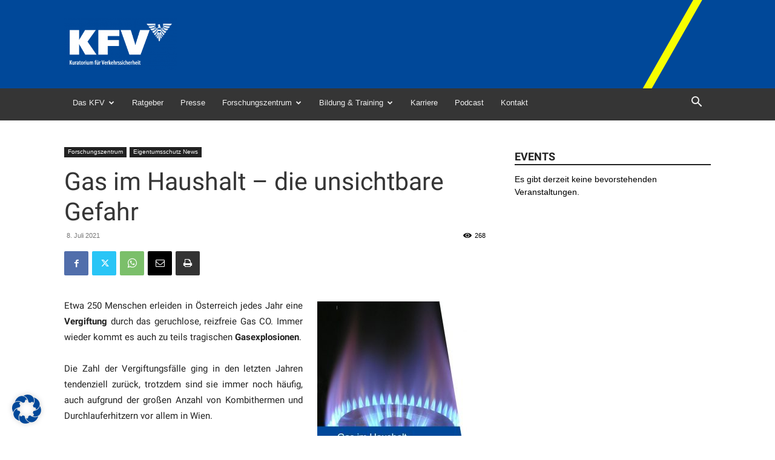

--- FILE ---
content_type: text/html; charset=UTF-8
request_url: https://www.kfv.at/gas-im-haushalt-die-unsichtbare-gefahr/
body_size: 43724
content:
<!doctype html >
<!--[if IE 8]>    <html class="ie8" lang="en"> <![endif]-->
<!--[if IE 9]>    <html class="ie9" lang="en"> <![endif]-->
<!--[if gt IE 8]><!--> <html lang="de"> <!--<![endif]-->
<head>
    <title>Gas im Haushalt – die unsichtbare Gefahr - KFV - Kuratorium für Verkehrssicherheit</title>
    <meta charset="UTF-8" />
    <meta name="viewport" content="width=device-width, initial-scale=1.0">
    <link rel="pingback" href="https://www.kfv.at/xmlrpc.php" />
    <meta name='robots' content='index, follow, max-image-preview:large, max-snippet:-1, max-video-preview:-1' />
	<style>img:is([sizes="auto" i], [sizes^="auto," i]) { contain-intrinsic-size: 3000px 1500px }</style>
	
            <script data-no-defer="1" data-ezscrex="false" data-cfasync="false" data-pagespeed-no-defer data-cookieconsent="ignore">
                var ctPublicFunctions = {"_ajax_nonce":"ada2a6f601","_rest_nonce":"fec7eba199","_ajax_url":"\/wp-admin\/admin-ajax.php","_rest_url":"https:\/\/www.kfv.at\/wp-json\/","data__cookies_type":"none","data__ajax_type":"rest","data__bot_detector_enabled":"1","data__frontend_data_log_enabled":1,"cookiePrefix":"","wprocket_detected":false,"host_url":"www.kfv.at","text__ee_click_to_select":"Klicken Sie, um die gesamten Daten auszuw\u00e4hlen","text__ee_original_email":"Die vollst\u00e4ndige Version ist verf\u00fcgbar","text__ee_got_it":"Verstanden","text__ee_blocked":"Blockiert","text__ee_cannot_connect":"Kann keine Verbindung herstellen","text__ee_cannot_decode":"Kann E-Mail nicht dekodieren. Unbekannter Grund","text__ee_email_decoder":"CleanTalk E-Mail-Decoder","text__ee_wait_for_decoding":"Die Magie ist unterwegs!","text__ee_decoding_process":"Bitte warten Sie einen Moment, w\u00e4hrend wir die Kontaktdaten entschl\u00fcsseln."}
            </script>
        
            <script data-no-defer="1" data-ezscrex="false" data-cfasync="false" data-pagespeed-no-defer data-cookieconsent="ignore">
                var ctPublic = {"_ajax_nonce":"ada2a6f601","settings__forms__check_internal":"0","settings__forms__check_external":"1","settings__forms__force_protection":0,"settings__forms__search_test":"1","settings__data__bot_detector_enabled":"1","settings__sfw__anti_crawler":0,"blog_home":"https:\/\/www.kfv.at\/","pixel__setting":"3","pixel__enabled":false,"pixel__url":null,"data__email_check_before_post":"1","data__email_check_exist_post":0,"data__cookies_type":"none","data__key_is_ok":true,"data__visible_fields_required":true,"wl_brandname":"Anti-Spam by CleanTalk","wl_brandname_short":"CleanTalk","ct_checkjs_key":1649076609,"emailEncoderPassKey":"db08dc40e33b573cf9e4246b0d213d3b","bot_detector_forms_excluded":"W10=","advancedCacheExists":false,"varnishCacheExists":false,"wc_ajax_add_to_cart":false,"theRealPerson":{"phrases":{"trpHeading":"Das \u201eEchte-Person\u201c-Abzeichen!","trpContent1":"Der Kommentator fungiert als echte Person und ist als kein Bot verifiziert.","trpContent2":"Alle Tests gegen Spam-Bots bestanden. Anti-Spam von CleanTalk.","trpContentLearnMore":"Mehr erfahren"},"trpContentLink":"https:\/\/cleantalk.org\/the-real-person?utm_id=&amp;utm_term=&amp;utm_source=admin_side&amp;utm_medium=trp_badge&amp;utm_content=trp_badge_link_click&amp;utm_campaign=apbct_links","imgPersonUrl":"https:\/\/www.kfv.at\/wp-content\/plugins\/cleantalk-spam-protect\/css\/images\/real_user.svg","imgShieldUrl":"https:\/\/www.kfv.at\/wp-content\/plugins\/cleantalk-spam-protect\/css\/images\/shield.svg"}}
            </script>
        <link rel="icon" type="image/png" href="https://www.kfv.at/wp-content/uploads/2018/08/favicon.jpg">
	<!-- This site is optimized with the Yoast SEO plugin v25.7 - https://yoast.com/wordpress/plugins/seo/ -->
	<link rel="canonical" href="https://www.kfv.at/gas-im-haushalt-die-unsichtbare-gefahr/" />
	<meta property="og:locale" content="de_DE" />
	<meta property="og:type" content="article" />
	<meta property="og:title" content="Gas im Haushalt – die unsichtbare Gefahr - KFV - Kuratorium für Verkehrssicherheit" />
	<meta property="og:description" content="Etwa 250 Menschen erleiden in Österreich jedes Jahr eine Vergiftung durch das geruchlose, reizfreie Gas CO. Immer wieder kommt es auch zu teils tragischen Gasexplosionen. Die Zahl der Vergiftungsfälle ging in den letzten Jahren tendenziell zurück, trotzdem sind sie immer noch häufig, auch aufgrund der großen Anzahl von Kombithermen und Durchlauferhitzern vor allem in Wien. [&hellip;]" />
	<meta property="og:url" content="https://www.kfv.at/gas-im-haushalt-die-unsichtbare-gefahr/" />
	<meta property="og:site_name" content="KFV - Kuratorium für Verkehrssicherheit" />
	<meta property="article:published_time" content="2021-07-08T08:36:16+00:00" />
	<meta property="og:image" content="https://www.kfv.at/wp-content/uploads/2021/07/Bild.jpg" />
	<meta property="og:image:width" content="775" />
	<meta property="og:image:height" content="376" />
	<meta property="og:image:type" content="image/jpeg" />
	<meta name="author" content="Andrea Feymann" />
	<meta name="twitter:card" content="summary_large_image" />
	<meta name="twitter:label1" content="Geschrieben von" />
	<meta name="twitter:data1" content="Andrea Feymann" />
	<meta name="twitter:label2" content="Geschätzte Lesezeit" />
	<meta name="twitter:data2" content="1 Minute" />
	<script type="application/ld+json" class="yoast-schema-graph">{"@context":"https://schema.org","@graph":[{"@type":"Article","@id":"https://www.kfv.at/gas-im-haushalt-die-unsichtbare-gefahr/#article","isPartOf":{"@id":"https://www.kfv.at/gas-im-haushalt-die-unsichtbare-gefahr/"},"author":{"name":"Andrea Feymann","@id":"https://www.kfv.at/#/schema/person/f1717680bab68bacbb8353b4b23cc774"},"headline":"Gas im Haushalt – die unsichtbare Gefahr","datePublished":"2021-07-08T08:36:16+00:00","mainEntityOfPage":{"@id":"https://www.kfv.at/gas-im-haushalt-die-unsichtbare-gefahr/"},"wordCount":161,"publisher":{"@id":"https://www.kfv.at/#organization"},"image":{"@id":"https://www.kfv.at/gas-im-haushalt-die-unsichtbare-gefahr/#primaryimage"},"thumbnailUrl":"https://www.kfv.at/wp-content/uploads/2021/07/Bild.jpg","articleSection":["Eigentumsschutz News"],"inLanguage":"de"},{"@type":"WebPage","@id":"https://www.kfv.at/gas-im-haushalt-die-unsichtbare-gefahr/","url":"https://www.kfv.at/gas-im-haushalt-die-unsichtbare-gefahr/","name":"Gas im Haushalt – die unsichtbare Gefahr - KFV - Kuratorium für Verkehrssicherheit","isPartOf":{"@id":"https://www.kfv.at/#website"},"primaryImageOfPage":{"@id":"https://www.kfv.at/gas-im-haushalt-die-unsichtbare-gefahr/#primaryimage"},"image":{"@id":"https://www.kfv.at/gas-im-haushalt-die-unsichtbare-gefahr/#primaryimage"},"thumbnailUrl":"https://www.kfv.at/wp-content/uploads/2021/07/Bild.jpg","datePublished":"2021-07-08T08:36:16+00:00","breadcrumb":{"@id":"https://www.kfv.at/gas-im-haushalt-die-unsichtbare-gefahr/#breadcrumb"},"inLanguage":"de","potentialAction":[{"@type":"ReadAction","target":["https://www.kfv.at/gas-im-haushalt-die-unsichtbare-gefahr/"]}]},{"@type":"ImageObject","inLanguage":"de","@id":"https://www.kfv.at/gas-im-haushalt-die-unsichtbare-gefahr/#primaryimage","url":"https://www.kfv.at/wp-content/uploads/2021/07/Bild.jpg","contentUrl":"https://www.kfv.at/wp-content/uploads/2021/07/Bild.jpg","width":775,"height":376},{"@type":"BreadcrumbList","@id":"https://www.kfv.at/gas-im-haushalt-die-unsichtbare-gefahr/#breadcrumb","itemListElement":[{"@type":"ListItem","position":1,"name":"Home","item":"https://www.kfv.at/"},{"@type":"ListItem","position":2,"name":"Gas im Haushalt – die unsichtbare Gefahr"}]},{"@type":"WebSite","@id":"https://www.kfv.at/#website","url":"https://www.kfv.at/","name":"KFV - Kuratorium für Verkehrssicherheit","description":"","publisher":{"@id":"https://www.kfv.at/#organization"},"potentialAction":[{"@type":"SearchAction","target":{"@type":"EntryPoint","urlTemplate":"https://www.kfv.at/?s={search_term_string}"},"query-input":{"@type":"PropertyValueSpecification","valueRequired":true,"valueName":"search_term_string"}}],"inLanguage":"de"},{"@type":"Organization","@id":"https://www.kfv.at/#organization","name":"KFV (Kuratorium für Verkehrssicherheit)","url":"https://www.kfv.at/","logo":{"@type":"ImageObject","inLanguage":"de","@id":"https://www.kfv.at/#/schema/logo/image/","url":"https://www.kfv.at/wp-content/uploads/2018/05/Logo-KFV-Verein-Blue-Transparent.png","contentUrl":"https://www.kfv.at/wp-content/uploads/2018/05/Logo-KFV-Verein-Blue-Transparent.png","width":"1400","height":"640","caption":"KFV (Kuratorium für Verkehrssicherheit)"},"image":{"@id":"https://www.kfv.at/#/schema/logo/image/"},"sameAs":["https://www.linkedin.com/company/kuratorium-fuer-verkehrssicherheit"]},{"@type":"Person","@id":"https://www.kfv.at/#/schema/person/f1717680bab68bacbb8353b4b23cc774","name":"Andrea Feymann","image":{"@type":"ImageObject","inLanguage":"de","@id":"https://www.kfv.at/#/schema/person/image/","url":"https://secure.gravatar.com/avatar/954c3fd87e26845bee2cbd24fd6673ab4f08679091ffe8fb446a99a862c2282f?s=96&d=mm&r=g","contentUrl":"https://secure.gravatar.com/avatar/954c3fd87e26845bee2cbd24fd6673ab4f08679091ffe8fb446a99a862c2282f?s=96&d=mm&r=g","caption":"Andrea Feymann"}}]}</script>
	<!-- / Yoast SEO plugin. -->


<link rel='dns-prefetch' href='//moderate.cleantalk.org' />
<link rel='dns-prefetch' href='//use.fontawesome.com' />
<link rel="alternate" type="application/rss+xml" title="KFV - Kuratorium für Verkehrssicherheit &raquo; Feed" href="https://www.kfv.at/feed/" />
<link rel="alternate" type="application/rss+xml" title="KFV - Kuratorium für Verkehrssicherheit &raquo; Kommentar-Feed" href="https://www.kfv.at/comments/feed/" />
<link rel="alternate" type="text/calendar" title="KFV - Kuratorium für Verkehrssicherheit &raquo; iCal Feed" href="https://www.kfv.at/events/?ical=1" />
<link rel='stylesheet' id='modal_survey_style-css' href='https://www.kfv.at/wp-content/plugins/modal_survey/templates/assets/css/modal_survey.css?ver=2.0.1.8.2' type='text/css' media='all' />
<link rel='stylesheet' id='circliful-css' href='https://www.kfv.at/wp-content/plugins/modal_survey/templates/assets/css/jquery.circliful.css?ver=2.0.1.8.2' type='text/css' media='all' />
<link rel='stylesheet' id='ms-jquery-ui-css' href='https://www.kfv.at/wp-content/plugins/modal_survey/templates/assets/css/ms-jquery-ui.css?ver=2.0.1.8.2' type='text/css' media='all' />
<link rel='stylesheet' id='modal_survey_themes-css' href='https://www.kfv.at/wp-content/plugins/modal_survey/templates/assets/css/themes.css?ver=2.0.1.8.2' type='text/css' media='all' />
<link rel='stylesheet' id='modal-survey-custom-style-css' href='https://www.kfv.at/wp-content/plugins/modal_survey/templates/assets/css/custom_ms.css?ver=6.8.2' type='text/css' media='all' />
<style id='modal-survey-custom-style-inline-css' type='text/css'>
.survey_answers:hover,
.survey_answers:active,
.survey_answers:focus {
    background: #004899 !important;
    color: white !important;
    box-shadow: none !important;
    background-color: #004899 !important;
    opacity: 1;
}

.survey_question {
   border: none !important;
}

.survey_question span {
   line-height: 1.4 !important;
   font-size: 22px !important;
}

.survey-kfv-content {
    font-size: 14px;
    font-weight: normal;
    text-align: justify;
}
</style>
<link rel='stylesheet' id='dashicons-css' href='https://www.kfv.at/wp-includes/css/dashicons.min.css?ver=6.8.2' type='text/css' media='all' />
<link rel='stylesheet' id='post-views-counter-frontend-css' href='https://www.kfv.at/wp-content/plugins/post-views-counter/css/frontend.min.css?ver=1.5.5' type='text/css' media='all' />
<link rel='stylesheet' id='wp-block-library-css' href='https://www.kfv.at/wp-includes/css/dist/block-library/style.min.css?ver=6.8.2' type='text/css' media='all' />
<style id='classic-theme-styles-inline-css' type='text/css'>
/*! This file is auto-generated */
.wp-block-button__link{color:#fff;background-color:#32373c;border-radius:9999px;box-shadow:none;text-decoration:none;padding:calc(.667em + 2px) calc(1.333em + 2px);font-size:1.125em}.wp-block-file__button{background:#32373c;color:#fff;text-decoration:none}
</style>
<style id='safe-svg-svg-icon-style-inline-css' type='text/css'>
.safe-svg-cover{text-align:center}.safe-svg-cover .safe-svg-inside{display:inline-block;max-width:100%}.safe-svg-cover svg{fill:currentColor;height:100%;max-height:100%;max-width:100%;width:100%}

</style>
<style id='global-styles-inline-css' type='text/css'>
:root{--wp--preset--aspect-ratio--square: 1;--wp--preset--aspect-ratio--4-3: 4/3;--wp--preset--aspect-ratio--3-4: 3/4;--wp--preset--aspect-ratio--3-2: 3/2;--wp--preset--aspect-ratio--2-3: 2/3;--wp--preset--aspect-ratio--16-9: 16/9;--wp--preset--aspect-ratio--9-16: 9/16;--wp--preset--color--black: #000000;--wp--preset--color--cyan-bluish-gray: #abb8c3;--wp--preset--color--white: #ffffff;--wp--preset--color--pale-pink: #f78da7;--wp--preset--color--vivid-red: #cf2e2e;--wp--preset--color--luminous-vivid-orange: #ff6900;--wp--preset--color--luminous-vivid-amber: #fcb900;--wp--preset--color--light-green-cyan: #7bdcb5;--wp--preset--color--vivid-green-cyan: #00d084;--wp--preset--color--pale-cyan-blue: #8ed1fc;--wp--preset--color--vivid-cyan-blue: #0693e3;--wp--preset--color--vivid-purple: #9b51e0;--wp--preset--gradient--vivid-cyan-blue-to-vivid-purple: linear-gradient(135deg,rgba(6,147,227,1) 0%,rgb(155,81,224) 100%);--wp--preset--gradient--light-green-cyan-to-vivid-green-cyan: linear-gradient(135deg,rgb(122,220,180) 0%,rgb(0,208,130) 100%);--wp--preset--gradient--luminous-vivid-amber-to-luminous-vivid-orange: linear-gradient(135deg,rgba(252,185,0,1) 0%,rgba(255,105,0,1) 100%);--wp--preset--gradient--luminous-vivid-orange-to-vivid-red: linear-gradient(135deg,rgba(255,105,0,1) 0%,rgb(207,46,46) 100%);--wp--preset--gradient--very-light-gray-to-cyan-bluish-gray: linear-gradient(135deg,rgb(238,238,238) 0%,rgb(169,184,195) 100%);--wp--preset--gradient--cool-to-warm-spectrum: linear-gradient(135deg,rgb(74,234,220) 0%,rgb(151,120,209) 20%,rgb(207,42,186) 40%,rgb(238,44,130) 60%,rgb(251,105,98) 80%,rgb(254,248,76) 100%);--wp--preset--gradient--blush-light-purple: linear-gradient(135deg,rgb(255,206,236) 0%,rgb(152,150,240) 100%);--wp--preset--gradient--blush-bordeaux: linear-gradient(135deg,rgb(254,205,165) 0%,rgb(254,45,45) 50%,rgb(107,0,62) 100%);--wp--preset--gradient--luminous-dusk: linear-gradient(135deg,rgb(255,203,112) 0%,rgb(199,81,192) 50%,rgb(65,88,208) 100%);--wp--preset--gradient--pale-ocean: linear-gradient(135deg,rgb(255,245,203) 0%,rgb(182,227,212) 50%,rgb(51,167,181) 100%);--wp--preset--gradient--electric-grass: linear-gradient(135deg,rgb(202,248,128) 0%,rgb(113,206,126) 100%);--wp--preset--gradient--midnight: linear-gradient(135deg,rgb(2,3,129) 0%,rgb(40,116,252) 100%);--wp--preset--font-size--small: 11px;--wp--preset--font-size--medium: 20px;--wp--preset--font-size--large: 32px;--wp--preset--font-size--x-large: 42px;--wp--preset--font-size--regular: 15px;--wp--preset--font-size--larger: 50px;--wp--preset--spacing--20: 0.44rem;--wp--preset--spacing--30: 0.67rem;--wp--preset--spacing--40: 1rem;--wp--preset--spacing--50: 1.5rem;--wp--preset--spacing--60: 2.25rem;--wp--preset--spacing--70: 3.38rem;--wp--preset--spacing--80: 5.06rem;--wp--preset--shadow--natural: 6px 6px 9px rgba(0, 0, 0, 0.2);--wp--preset--shadow--deep: 12px 12px 50px rgba(0, 0, 0, 0.4);--wp--preset--shadow--sharp: 6px 6px 0px rgba(0, 0, 0, 0.2);--wp--preset--shadow--outlined: 6px 6px 0px -3px rgba(255, 255, 255, 1), 6px 6px rgba(0, 0, 0, 1);--wp--preset--shadow--crisp: 6px 6px 0px rgba(0, 0, 0, 1);}:where(.is-layout-flex){gap: 0.5em;}:where(.is-layout-grid){gap: 0.5em;}body .is-layout-flex{display: flex;}.is-layout-flex{flex-wrap: wrap;align-items: center;}.is-layout-flex > :is(*, div){margin: 0;}body .is-layout-grid{display: grid;}.is-layout-grid > :is(*, div){margin: 0;}:where(.wp-block-columns.is-layout-flex){gap: 2em;}:where(.wp-block-columns.is-layout-grid){gap: 2em;}:where(.wp-block-post-template.is-layout-flex){gap: 1.25em;}:where(.wp-block-post-template.is-layout-grid){gap: 1.25em;}.has-black-color{color: var(--wp--preset--color--black) !important;}.has-cyan-bluish-gray-color{color: var(--wp--preset--color--cyan-bluish-gray) !important;}.has-white-color{color: var(--wp--preset--color--white) !important;}.has-pale-pink-color{color: var(--wp--preset--color--pale-pink) !important;}.has-vivid-red-color{color: var(--wp--preset--color--vivid-red) !important;}.has-luminous-vivid-orange-color{color: var(--wp--preset--color--luminous-vivid-orange) !important;}.has-luminous-vivid-amber-color{color: var(--wp--preset--color--luminous-vivid-amber) !important;}.has-light-green-cyan-color{color: var(--wp--preset--color--light-green-cyan) !important;}.has-vivid-green-cyan-color{color: var(--wp--preset--color--vivid-green-cyan) !important;}.has-pale-cyan-blue-color{color: var(--wp--preset--color--pale-cyan-blue) !important;}.has-vivid-cyan-blue-color{color: var(--wp--preset--color--vivid-cyan-blue) !important;}.has-vivid-purple-color{color: var(--wp--preset--color--vivid-purple) !important;}.has-black-background-color{background-color: var(--wp--preset--color--black) !important;}.has-cyan-bluish-gray-background-color{background-color: var(--wp--preset--color--cyan-bluish-gray) !important;}.has-white-background-color{background-color: var(--wp--preset--color--white) !important;}.has-pale-pink-background-color{background-color: var(--wp--preset--color--pale-pink) !important;}.has-vivid-red-background-color{background-color: var(--wp--preset--color--vivid-red) !important;}.has-luminous-vivid-orange-background-color{background-color: var(--wp--preset--color--luminous-vivid-orange) !important;}.has-luminous-vivid-amber-background-color{background-color: var(--wp--preset--color--luminous-vivid-amber) !important;}.has-light-green-cyan-background-color{background-color: var(--wp--preset--color--light-green-cyan) !important;}.has-vivid-green-cyan-background-color{background-color: var(--wp--preset--color--vivid-green-cyan) !important;}.has-pale-cyan-blue-background-color{background-color: var(--wp--preset--color--pale-cyan-blue) !important;}.has-vivid-cyan-blue-background-color{background-color: var(--wp--preset--color--vivid-cyan-blue) !important;}.has-vivid-purple-background-color{background-color: var(--wp--preset--color--vivid-purple) !important;}.has-black-border-color{border-color: var(--wp--preset--color--black) !important;}.has-cyan-bluish-gray-border-color{border-color: var(--wp--preset--color--cyan-bluish-gray) !important;}.has-white-border-color{border-color: var(--wp--preset--color--white) !important;}.has-pale-pink-border-color{border-color: var(--wp--preset--color--pale-pink) !important;}.has-vivid-red-border-color{border-color: var(--wp--preset--color--vivid-red) !important;}.has-luminous-vivid-orange-border-color{border-color: var(--wp--preset--color--luminous-vivid-orange) !important;}.has-luminous-vivid-amber-border-color{border-color: var(--wp--preset--color--luminous-vivid-amber) !important;}.has-light-green-cyan-border-color{border-color: var(--wp--preset--color--light-green-cyan) !important;}.has-vivid-green-cyan-border-color{border-color: var(--wp--preset--color--vivid-green-cyan) !important;}.has-pale-cyan-blue-border-color{border-color: var(--wp--preset--color--pale-cyan-blue) !important;}.has-vivid-cyan-blue-border-color{border-color: var(--wp--preset--color--vivid-cyan-blue) !important;}.has-vivid-purple-border-color{border-color: var(--wp--preset--color--vivid-purple) !important;}.has-vivid-cyan-blue-to-vivid-purple-gradient-background{background: var(--wp--preset--gradient--vivid-cyan-blue-to-vivid-purple) !important;}.has-light-green-cyan-to-vivid-green-cyan-gradient-background{background: var(--wp--preset--gradient--light-green-cyan-to-vivid-green-cyan) !important;}.has-luminous-vivid-amber-to-luminous-vivid-orange-gradient-background{background: var(--wp--preset--gradient--luminous-vivid-amber-to-luminous-vivid-orange) !important;}.has-luminous-vivid-orange-to-vivid-red-gradient-background{background: var(--wp--preset--gradient--luminous-vivid-orange-to-vivid-red) !important;}.has-very-light-gray-to-cyan-bluish-gray-gradient-background{background: var(--wp--preset--gradient--very-light-gray-to-cyan-bluish-gray) !important;}.has-cool-to-warm-spectrum-gradient-background{background: var(--wp--preset--gradient--cool-to-warm-spectrum) !important;}.has-blush-light-purple-gradient-background{background: var(--wp--preset--gradient--blush-light-purple) !important;}.has-blush-bordeaux-gradient-background{background: var(--wp--preset--gradient--blush-bordeaux) !important;}.has-luminous-dusk-gradient-background{background: var(--wp--preset--gradient--luminous-dusk) !important;}.has-pale-ocean-gradient-background{background: var(--wp--preset--gradient--pale-ocean) !important;}.has-electric-grass-gradient-background{background: var(--wp--preset--gradient--electric-grass) !important;}.has-midnight-gradient-background{background: var(--wp--preset--gradient--midnight) !important;}.has-small-font-size{font-size: var(--wp--preset--font-size--small) !important;}.has-medium-font-size{font-size: var(--wp--preset--font-size--medium) !important;}.has-large-font-size{font-size: var(--wp--preset--font-size--large) !important;}.has-x-large-font-size{font-size: var(--wp--preset--font-size--x-large) !important;}
:where(.wp-block-post-template.is-layout-flex){gap: 1.25em;}:where(.wp-block-post-template.is-layout-grid){gap: 1.25em;}
:where(.wp-block-columns.is-layout-flex){gap: 2em;}:where(.wp-block-columns.is-layout-grid){gap: 2em;}
:root :where(.wp-block-pullquote){font-size: 1.5em;line-height: 1.6;}
</style>
<link rel='stylesheet' id='cleantalk-public-css-css' href='https://www.kfv.at/wp-content/plugins/cleantalk-spam-protect/css/cleantalk-public.min.css?ver=6.61_1755608868' type='text/css' media='all' />
<link rel='stylesheet' id='cleantalk-email-decoder-css-css' href='https://www.kfv.at/wp-content/plugins/cleantalk-spam-protect/css/cleantalk-email-decoder.min.css?ver=6.61_1755608868' type='text/css' media='all' />
<link rel='stylesheet' id='cleantalk-trp-css-css' href='https://www.kfv.at/wp-content/plugins/cleantalk-spam-protect/css/cleantalk-trp.min.css?ver=6.61_1755608868' type='text/css' media='all' />
<link rel='stylesheet' id='wpdm-font-awesome-css' href='https://use.fontawesome.com/releases/v5.12.1/css/all.css?ver=6.8.2' type='text/css' media='all' />
<link rel='stylesheet' id='wpdm-front-bootstrap-css' href='https://www.kfv.at/wp-content/plugins/download-manager/assets/bootstrap/css/bootstrap.min.css?ver=6.8.2' type='text/css' media='all' />
<link rel='stylesheet' id='wpdm-front-css' href='https://www.kfv.at/wp-content/plugins/download-manager/assets/css/front.css?ver=6.8.2' type='text/css' media='all' />
<link rel='stylesheet' id='td-plugin-framework-css' href='https://www.kfv.at/wp-content/plugins/td-api-plugin/css/style.css?ver=6.8.2' type='text/css' media='all' />
<link rel='stylesheet' id='cff-css' href='https://www.kfv.at/wp-content/plugins/custom-facebook-feed-pro/assets/css/cff-style.min.css?ver=4.2.6' type='text/css' media='all' />
<link rel='stylesheet' id='td-plugin-multi-purpose-css' href='https://www.kfv.at/wp-content/plugins/td-composer/td-multi-purpose/style.css?ver=492e3cf54bd42df3b24a3de8e2307cafx' type='text/css' media='all' />
<link rel='stylesheet' id='elementor-icons-css' href='https://www.kfv.at/wp-content/plugins/elementor/assets/lib/eicons/css/elementor-icons.min.css?ver=5.35.0' type='text/css' media='all' />
<link rel='stylesheet' id='elementor-frontend-css' href='https://www.kfv.at/wp-content/plugins/elementor/assets/css/frontend.min.css?ver=3.27.7' type='text/css' media='all' />
<link rel='stylesheet' id='elementor-post-6535-css' href='https://www.kfv.at/wp-content/uploads/elementor/css/post-6535.css?ver=1763371317' type='text/css' media='all' />
<link rel='stylesheet' id='cffstyles-css' href='https://www.kfv.at/wp-content/plugins/custom-facebook-feed-pro/assets/css/cff-style.min.css?ver=4.2.6' type='text/css' media='all' />
<link rel='stylesheet' id='powerpack-frontend-css' href='https://www.kfv.at/wp-content/plugins/powerpack-elements/assets/css/min/frontend.min.css?ver=2.10.1' type='text/css' media='all' />
<link rel='stylesheet' id='wpforms-classic-full-css' href='https://www.kfv.at/wp-content/plugins/wpforms/assets/css/frontend/classic/wpforms-full.min.css?ver=1.9.7.3' type='text/css' media='all' />
<link rel='stylesheet' id='elementor-pro-css' href='https://www.kfv.at/wp-content/plugins/elementor-pro/assets/css/frontend.min.css?ver=3.16.2' type='text/css' media='all' />
<link rel='stylesheet' id='namogo-icons-css' href='https://www.kfv.at/wp-content/plugins/elementor-extras/assets/lib/nicons/css/nicons.css?ver=2.2.51' type='text/css' media='all' />
<link rel='stylesheet' id='elementor-extras-frontend-css' href='https://www.kfv.at/wp-content/plugins/elementor-extras/assets/css/frontend.min.css?ver=2.2.51' type='text/css' media='all' />
<link rel='stylesheet' id='elementor-post-10934-css' href='https://www.kfv.at/wp-content/uploads/elementor/css/post-10934.css?ver=1763371317' type='text/css' media='all' />
<link rel='stylesheet' id='newsletter-css' href='https://www.kfv.at/wp-content/plugins/newsletter/style.css?ver=8.9.3' type='text/css' media='all' />
<link rel='stylesheet' id='borlabs-cookie-css' href='https://www.kfv.at/wp-content/cache/borlabs-cookie/borlabs-cookie_1_de.css?ver=2.2.66-16' type='text/css' media='all' />
<link rel='stylesheet' id='td-theme-css' href='https://www.kfv.at/wp-content/themes/Newspaper/style.css?ver=12.7.1' type='text/css' media='all' />
<style id='td-theme-inline-css' type='text/css'>@media (max-width:767px){.td-header-desktop-wrap{display:none}}@media (min-width:767px){.td-header-mobile-wrap{display:none}}</style>
<link rel='stylesheet' id='td-theme-child-css' href='https://www.kfv.at/wp-content/themes/Newspaper-child/style.css?ver=12.7.1c' type='text/css' media='all' />
<link rel='stylesheet' id='ekit-widget-styles-css' href='https://www.kfv.at/wp-content/plugins/elementskit-lite/widgets/init/assets/css/widget-styles.css?ver=3.6.1' type='text/css' media='all' />
<link rel='stylesheet' id='ekit-widget-styles-pro-css' href='https://www.kfv.at/wp-content/plugins/elementskit/widgets/init/assets/css/widget-styles-pro.css?ver=3.3.0' type='text/css' media='all' />
<link rel='stylesheet' id='ekit-responsive-css' href='https://www.kfv.at/wp-content/plugins/elementskit-lite/widgets/init/assets/css/responsive.css?ver=3.6.1' type='text/css' media='all' />
<link rel='stylesheet' id='td-legacy-framework-front-style-css' href='https://www.kfv.at/wp-content/plugins/td-composer/legacy/Newspaper/assets/css/td_legacy_main.css?ver=492e3cf54bd42df3b24a3de8e2307cafx' type='text/css' media='all' />
<link rel='stylesheet' id='td-standard-pack-framework-front-style-css' href='https://www.kfv.at/wp-content/plugins/td-standard-pack/Newspaper/assets/css/td_standard_pack_main.css?ver=8ae1459a1d876d507918f73cef68310e' type='text/css' media='all' />
<link rel='stylesheet' id='td-theme-demo-style-css' href='https://www.kfv.at/wp-content/plugins/td-composer/legacy/Newspaper/includes/demos/magazine/demo_style.css?ver=12.7.1' type='text/css' media='all' />
<link rel='stylesheet' id='tdb_style_cloud_templates_front-css' href='https://www.kfv.at/wp-content/plugins/td-cloud-library/assets/css/tdb_main.css?ver=d578089f160957352b9b4ca6d880fd8f' type='text/css' media='all' />
<link rel='stylesheet' id='google-fonts-1-css' href='//www.kfv.at/wp-content/uploads/sgf-css/font-f775a9f748697f4a6aba3ddd3589a023.css' type='text/css' media='all' />
<link rel="preconnect" href="https://fonts.gstatic.com/" crossorigin><script type="text/javascript" id="jquery-core-js-extra">
/* <![CDATA[ */
var pp = {"ajax_url":"https:\/\/www.kfv.at\/wp-admin\/admin-ajax.php"};
/* ]]> */
</script>
<script type="text/javascript" src="https://www.kfv.at/wp-includes/js/jquery/jquery.min.js?ver=3.7.1" id="jquery-core-js"></script>
<script type="text/javascript" src="https://www.kfv.at/wp-includes/js/jquery/jquery-migrate.min.js?ver=3.4.1" id="jquery-migrate-js"></script>
<script type="text/javascript" src="https://www.kfv.at/wp-content/plugins/modal_survey/templates/assets/js/msChart.min.js?ver=1.10.3" id="mschartjs-js"></script>
<script type="text/javascript" src="https://www.kfv.at/wp-content/plugins/modal_survey/templates/assets/js/printthis.js?ver=1.0.0" id="printthis-js"></script>
<script type="text/javascript" src="https://www.kfv.at/wp-content/plugins/modal_survey/templates/assets/js/modal_survey_answer.min.js?ver=2.0.1.8.2" id="modal_survey_answer_script-js"></script>
<script type="text/javascript" src="https://www.kfv.at/wp-content/plugins/modal_survey/templates/assets/js/modal_survey.min.js?ver=2.0.1.8.2" id="modal_survey_script-js"></script>
<script type="text/javascript" src="https://www.kfv.at/wp-content/plugins/modal_survey/templates/assets/js/jquery.circliful.min.js?ver=1.0.2" id="circliful-js"></script>
<script type="text/javascript" src="https://www.kfv.at/wp-content/plugins/cleantalk-spam-protect/js/apbct-public-bundle_ext-protection.min.js?ver=6.61_1755608868" id="apbct-public-bundle_ext-protection.min-js-js"></script>
<script type="text/javascript" src="https://moderate.cleantalk.org/ct-bot-detector-wrapper.js?ver=6.61" id="ct_bot_detector-js" defer="defer" data-wp-strategy="defer"></script>
<script type="text/javascript" src="https://www.kfv.at/wp-content/plugins/download-manager/assets/bootstrap/js/popper.min.js?ver=6.8.2" id="wpdm-poper-js"></script>
<script type="text/javascript" src="https://www.kfv.at/wp-content/plugins/download-manager/assets/bootstrap/js/bootstrap.min.js?ver=6.8.2" id="wpdm-front-bootstrap-js"></script>
<script type="text/javascript" id="wpdm-frontjs-js-extra">
/* <![CDATA[ */
var wpdm_url = {"home":"https:\/\/www.kfv.at\/","site":"https:\/\/www.kfv.at\/","ajax":"https:\/\/www.kfv.at\/wp-admin\/admin-ajax.php"};
var wpdm_js = {"spinner":"<i class=\"fas fa-sun fa-spin\"><\/i>"};
/* ]]> */
</script>
<script type="text/javascript" src="https://www.kfv.at/wp-content/plugins/download-manager/assets/js/front.js?ver=6.0.6" id="wpdm-frontjs-js"></script>
<link rel="https://api.w.org/" href="https://www.kfv.at/wp-json/" /><link rel="alternate" title="JSON" type="application/json" href="https://www.kfv.at/wp-json/wp/v2/posts/10329" /><link rel="EditURI" type="application/rsd+xml" title="RSD" href="https://www.kfv.at/xmlrpc.php?rsd" />
<meta name="generator" content="WordPress 6.8.2" />
<link rel='shortlink' href='https://www.kfv.at/?p=10329' />
<link rel="alternate" title="oEmbed (JSON)" type="application/json+oembed" href="https://www.kfv.at/wp-json/oembed/1.0/embed?url=https%3A%2F%2Fwww.kfv.at%2Fgas-im-haushalt-die-unsichtbare-gefahr%2F" />
<link rel="alternate" title="oEmbed (XML)" type="text/xml+oembed" href="https://www.kfv.at/wp-json/oembed/1.0/embed?url=https%3A%2F%2Fwww.kfv.at%2Fgas-im-haushalt-die-unsichtbare-gefahr%2F&#038;format=xml" />
<!-- start Simple Custom CSS and JS -->
<style type="text/css">
/* Add your CSS code here.

For example:
.example {
    color: red;
}

For brushing up on your CSS knowledge, check out http://www.w3schools.com/css/css_syntax.asp

End of comment */ 

.custom-round-button a {
color: white !important;
}

.list-circle-style+li,
.list-circle-style li {
    list-style-type: circle;
    margin-bottom: 5px;
}

/* downloads pagination */
/* not selected state */
.w3eden .pagination > li > a, .w3eden .pagination > li > span {
	padding: 6px 11px;
 	color: #014799 !important;
}

/* selected state */
.w3eden .pagination > .active > a, 
.w3eden .pagination > .active > a:focus, 
.w3eden .pagination > .active > a:hover, 
.w3eden .pagination > .active > span, 
.w3eden .pagination > .active > span:focus, 
.w3eden .pagination > .active > span:hover {
    background-color: #014799;
    border-color: #014799;
	  color: white !important;
}


.tribe-events-notices {
    background: #004899;
    border-radius: 4px;
    border: none;
    color: white;
    margin: 10px 0 18px;
    padding: 8px 35px 8px 14px;
     text-shadow: none;
}

article.post p {
text-align: justify;
}

.tribe-events-calendar .url {
    word-break: break-word;
}

@media screen and (max-width: 768px) {
    .tribe-events-single .tribe-events-event-meta .tribe-events-meta-group {
        display: block;
        width: 100%;
    }
	
	.tribe-events-single .tribe-events-event-meta .tribe-events-venue-map {
		background: transparent;
		border: none;
		padding: 0;
	}
	
	.tribe-events-single .tribe-events-sub-nav li a {
		background: transparent;
		word-break: break-word;
	}
}

.tribe-events-single .tribe-events-event-meta .tribe-events-event-url,
.tribe-events-single .tribe-events-event-meta .tribe-organizer {
    word-break: break-all;
}

.tribe-events-list-widget {
  margin-bottom: 20px;
}

.tribe-events-event-meta .column, .tribe-events-event-meta .tribe-events-meta-group {
    box-sizing: border-box;
    display: inline-block;
    float: left;
    margin: 0 0 20px;
    padding: 0 4%;
    text-align: left;
    vertical-align: top;
    width: 43.3333%;
    zoom: 1;
}

.td_block_16 .td_module_mx7 .entry-title {
    word-break: break-word;
}

.mfp-arrow-right:after,
.mfp-arrow-left:after {
	display: none;
}

.mfp-arrow-left:before,
.mfp-arrow-right:before {
	border: none;
}

/* COOKIE Message */
.cn-notice-buttons a {
  color: black;
  background: #faff00;  
}

/*
font-size submenu
*/
.sf-menu ul .td-menu-item > a { font-size: 14px; }

/* kleines KfV Logo ausblenden */
/* .td-logo-sticky { display: none !important; } */

.author-box-wrap {
	display: none;
}</style>
<!-- end Simple Custom CSS and JS -->
<!-- start Simple Custom CSS and JS -->
<style type="text/css">
/* Add your CSS code here.

For example:
.example {
    color: red;
}

For brushing up on your CSS knowledge, check out http://www.w3schools.com/css/css_syntax.asp

End of comment */ 

/* event in the side bar*/
.tribe-events-list-widget-events {
    padding-left: !important;
    padding-right: !important;
    font-size: 0.9em;
    margin-left: 0 !important;
    /* list border styling*/
    border-bottom: 1px solid #f4f4f4;
    border-width: 2px;
}

.tribe-event-duration {
   line-height: 20px;
   padding-bottom: 10px;
}
.tribe-events-list-widget-events h4{
    font-size: 14px;
    font-weight: 500;
    line-height: 14px;
}

.tribe-events-list-widget .tribe-events-list-widget-events {
padding: 0 !important;
}

.justify-content {
    text-align: justify;
}

.kfv-events {
   margin-bottom: 10px;
}

.press-sidebar {
    margin-bottom: 25px;
}

.press-sidebar h4 {
    margin-bottom: 10px;
}

.press-sidebar h3.entry-title {
  display: -webkit-box;
  -webkit-line-clamp: 2;
  -webkit-box-orient: vertical;
  overflow: hidden;
}

.press-sidebar .td_module_flex_1:first-child .td-module-meta-info {
    padding-top: 0px !important;
}

.press-sidebar {

}

</style>
<!-- end Simple Custom CSS and JS -->
<!-- Custom Facebook Feed JS vars -->
<script type="text/javascript">
var cffsiteurl = "https://www.kfv.at/wp-content/plugins";
var cffajaxurl = "https://www.kfv.at/wp-admin/admin-ajax.php";


var cfflinkhashtags = "true";
</script>
<meta name="generator" content="Powered by Modal Survey 2.0.1.8.2 - Survey, Poll and Quiz builder plugin for WordPress with interactive charts and detailed results." />
<meta name="tec-api-version" content="v1"><meta name="tec-api-origin" content="https://www.kfv.at"><link rel="alternate" href="https://www.kfv.at/wp-json/tribe/events/v1/" />    <script>
        window.tdb_global_vars = {"wpRestUrl":"https:\/\/www.kfv.at\/wp-json\/","permalinkStructure":"\/%postname%\/"};
        window.tdb_p_autoload_vars = {"isAjax":false,"isAdminBarShowing":false,"autoloadStatus":"off","origPostEditUrl":null};
    </script>
    
    <style id="tdb-global-colors">:root{--accent-color:#fff}</style>

    
	<meta name="generator" content="Elementor 3.27.7; features: additional_custom_breakpoints; settings: css_print_method-external, google_font-enabled, font_display-auto">
			<style>
				.e-con.e-parent:nth-of-type(n+4):not(.e-lazyloaded):not(.e-no-lazyload),
				.e-con.e-parent:nth-of-type(n+4):not(.e-lazyloaded):not(.e-no-lazyload) * {
					background-image: none !important;
				}
				@media screen and (max-height: 1024px) {
					.e-con.e-parent:nth-of-type(n+3):not(.e-lazyloaded):not(.e-no-lazyload),
					.e-con.e-parent:nth-of-type(n+3):not(.e-lazyloaded):not(.e-no-lazyload) * {
						background-image: none !important;
					}
				}
				@media screen and (max-height: 640px) {
					.e-con.e-parent:nth-of-type(n+2):not(.e-lazyloaded):not(.e-no-lazyload),
					.e-con.e-parent:nth-of-type(n+2):not(.e-lazyloaded):not(.e-no-lazyload) * {
						background-image: none !important;
					}
				}
			</style>
			
<!-- JS generated by theme -->

<script type="text/javascript" id="td-generated-header-js">
    
    

	    var tdBlocksArray = []; //here we store all the items for the current page

	    // td_block class - each ajax block uses a object of this class for requests
	    function tdBlock() {
		    this.id = '';
		    this.block_type = 1; //block type id (1-234 etc)
		    this.atts = '';
		    this.td_column_number = '';
		    this.td_current_page = 1; //
		    this.post_count = 0; //from wp
		    this.found_posts = 0; //from wp
		    this.max_num_pages = 0; //from wp
		    this.td_filter_value = ''; //current live filter value
		    this.is_ajax_running = false;
		    this.td_user_action = ''; // load more or infinite loader (used by the animation)
		    this.header_color = '';
		    this.ajax_pagination_infinite_stop = ''; //show load more at page x
	    }

        // td_js_generator - mini detector
        ( function () {
            var htmlTag = document.getElementsByTagName("html")[0];

	        if ( navigator.userAgent.indexOf("MSIE 10.0") > -1 ) {
                htmlTag.className += ' ie10';
            }

            if ( !!navigator.userAgent.match(/Trident.*rv\:11\./) ) {
                htmlTag.className += ' ie11';
            }

	        if ( navigator.userAgent.indexOf("Edge") > -1 ) {
                htmlTag.className += ' ieEdge';
            }

            if ( /(iPad|iPhone|iPod)/g.test(navigator.userAgent) ) {
                htmlTag.className += ' td-md-is-ios';
            }

            var user_agent = navigator.userAgent.toLowerCase();
            if ( user_agent.indexOf("android") > -1 ) {
                htmlTag.className += ' td-md-is-android';
            }

            if ( -1 !== navigator.userAgent.indexOf('Mac OS X')  ) {
                htmlTag.className += ' td-md-is-os-x';
            }

            if ( /chrom(e|ium)/.test(navigator.userAgent.toLowerCase()) ) {
               htmlTag.className += ' td-md-is-chrome';
            }

            if ( -1 !== navigator.userAgent.indexOf('Firefox') ) {
                htmlTag.className += ' td-md-is-firefox';
            }

            if ( -1 !== navigator.userAgent.indexOf('Safari') && -1 === navigator.userAgent.indexOf('Chrome') ) {
                htmlTag.className += ' td-md-is-safari';
            }

            if( -1 !== navigator.userAgent.indexOf('IEMobile') ){
                htmlTag.className += ' td-md-is-iemobile';
            }

        })();

        var tdLocalCache = {};

        ( function () {
            "use strict";

            tdLocalCache = {
                data: {},
                remove: function (resource_id) {
                    delete tdLocalCache.data[resource_id];
                },
                exist: function (resource_id) {
                    return tdLocalCache.data.hasOwnProperty(resource_id) && tdLocalCache.data[resource_id] !== null;
                },
                get: function (resource_id) {
                    return tdLocalCache.data[resource_id];
                },
                set: function (resource_id, cachedData) {
                    tdLocalCache.remove(resource_id);
                    tdLocalCache.data[resource_id] = cachedData;
                }
            };
        })();

    
    
var td_viewport_interval_list=[{"limitBottom":767,"sidebarWidth":228},{"limitBottom":1018,"sidebarWidth":300},{"limitBottom":1140,"sidebarWidth":324}];
var tds_general_modal_image="yes";
var tdc_is_installed="yes";
var tdc_domain_active=false;
var td_ajax_url="https:\/\/www.kfv.at\/wp-admin\/admin-ajax.php?td_theme_name=Newspaper&v=12.7.1";
var td_get_template_directory_uri="https:\/\/www.kfv.at\/wp-content\/plugins\/td-composer\/legacy\/common";
var tds_snap_menu="smart_snap_always";
var tds_logo_on_sticky="show";
var tds_header_style="";
var td_please_wait="Bitte warten...";
var td_email_user_pass_incorrect="Benutzername oder Passwort falsch!";
var td_email_user_incorrect="E-Mail-Adresse oder Benutzername falsch!";
var td_email_incorrect="E-Mail-Adresse nicht korrekt!";
var td_user_incorrect="Username incorrect!";
var td_email_user_empty="Email or username empty!";
var td_pass_empty="Pass empty!";
var td_pass_pattern_incorrect="Invalid Pass Pattern!";
var td_retype_pass_incorrect="Retyped Pass incorrect!";
var tds_more_articles_on_post_enable="show";
var tds_more_articles_on_post_time_to_wait="";
var tds_more_articles_on_post_pages_distance_from_top=0;
var tds_captcha="";
var tds_theme_color_site_wide="#004899";
var tds_smart_sidebar="enabled";
var tdThemeName="Newspaper";
var tdThemeNameWl="Newspaper";
var td_magnific_popup_translation_tPrev="Vorherige (Pfeiltaste links)";
var td_magnific_popup_translation_tNext="Weiter (rechte Pfeiltaste)";
var td_magnific_popup_translation_tCounter="%curr% von %total%";
var td_magnific_popup_translation_ajax_tError="Der Inhalt von %url% konnte nicht geladen werden.";
var td_magnific_popup_translation_image_tError="Das Bild #%curr% konnte nicht geladen werden.";
var tdBlockNonce="cb318afed0";
var tdMobileMenu="enabled";
var tdMobileSearch="enabled";
var tdsDateFormat="l, F j, Y";
var tdDateNamesI18n={"month_names":["Januar","Februar","M\u00e4rz","April","Mai","Juni","Juli","August","September","Oktober","November","Dezember"],"month_names_short":["Jan.","Feb.","M\u00e4rz","Apr.","Mai","Juni","Juli","Aug.","Sep.","Okt.","Nov.","Dez."],"day_names":["Sonntag","Montag","Dienstag","Mittwoch","Donnerstag","Freitag","Samstag"],"day_names_short":["So.","Mo.","Di.","Mi.","Do.","Fr.","Sa."]};
var tdb_modal_confirm="Save";
var tdb_modal_cancel="Cancel";
var tdb_modal_confirm_alt="Yes";
var tdb_modal_cancel_alt="No";
var td_deploy_mode="deploy";
var td_ad_background_click_link="";
var td_ad_background_click_target="";
</script>


<!-- Header style compiled by theme -->

<style>.td-page-content .widgettitle{color:#fff}ul.sf-menu>.menu-item>a{font-size:13px;font-weight:normal;text-transform:none}:root{--td_theme_color:#004899;--td_slider_text:rgba(0,72,153,0.7);--td_text_header_color:#222222;--td_mobile_menu_color:rgba(0,71,153,0.99);--td_mobile_gradient_one_mob:rgba(0,71,153,0.91);--td_mobile_gradient_two_mob:rgba(0,71,153,0.99);--td_mobile_text_active_color:#e9ed6c;--td_page_title_color:#353535;--td_page_h_color:#353535;--td_login_gradient_one:#004899;--td_login_gradient_two:#135299}.td-header-style-12 .td-header-menu-wrap-full,.td-header-style-12 .td-affix,.td-grid-style-1.td-hover-1 .td-big-grid-post:hover .td-post-category,.td-grid-style-5.td-hover-1 .td-big-grid-post:hover .td-post-category,.td_category_template_3 .td-current-sub-category,.td_category_template_8 .td-category-header .td-category a.td-current-sub-category,.td_category_template_4 .td-category-siblings .td-category a:hover,.td_block_big_grid_9.td-grid-style-1 .td-post-category,.td_block_big_grid_9.td-grid-style-5 .td-post-category,.td-grid-style-6.td-hover-1 .td-module-thumb:after,.tdm-menu-active-style5 .td-header-menu-wrap .sf-menu>.current-menu-item>a,.tdm-menu-active-style5 .td-header-menu-wrap .sf-menu>.current-menu-ancestor>a,.tdm-menu-active-style5 .td-header-menu-wrap .sf-menu>.current-category-ancestor>a,.tdm-menu-active-style5 .td-header-menu-wrap .sf-menu>li>a:hover,.tdm-menu-active-style5 .td-header-menu-wrap .sf-menu>.sfHover>a{background-color:#004899}.td_mega_menu_sub_cats .cur-sub-cat,.td-mega-span h3 a:hover,.td_mod_mega_menu:hover .entry-title a,.header-search-wrap .result-msg a:hover,.td-header-top-menu .td-drop-down-search .td_module_wrap:hover .entry-title a,.td-header-top-menu .td-icon-search:hover,.td-header-wrap .result-msg a:hover,.top-header-menu li a:hover,.top-header-menu .current-menu-item>a,.top-header-menu .current-menu-ancestor>a,.top-header-menu .current-category-ancestor>a,.td-social-icon-wrap>a:hover,.td-header-sp-top-widget .td-social-icon-wrap a:hover,.td_mod_related_posts:hover h3>a,.td-post-template-11 .td-related-title .td-related-left:hover,.td-post-template-11 .td-related-title .td-related-right:hover,.td-post-template-11 .td-related-title .td-cur-simple-item,.td-post-template-11 .td_block_related_posts .td-next-prev-wrap a:hover,.td-category-header .td-pulldown-category-filter-link:hover,.td-category-siblings .td-subcat-dropdown a:hover,.td-category-siblings .td-subcat-dropdown a.td-current-sub-category,.footer-text-wrap .footer-email-wrap a,.footer-social-wrap a:hover,.td_module_17 .td-read-more a:hover,.td_module_18 .td-read-more a:hover,.td_module_19 .td-post-author-name a:hover,.td-pulldown-syle-2 .td-subcat-dropdown:hover .td-subcat-more span,.td-pulldown-syle-2 .td-subcat-dropdown:hover .td-subcat-more i,.td-pulldown-syle-3 .td-subcat-dropdown:hover .td-subcat-more span,.td-pulldown-syle-3 .td-subcat-dropdown:hover .td-subcat-more i,.tdm-menu-active-style3 .tdm-header.td-header-wrap .sf-menu>.current-category-ancestor>a,.tdm-menu-active-style3 .tdm-header.td-header-wrap .sf-menu>.current-menu-ancestor>a,.tdm-menu-active-style3 .tdm-header.td-header-wrap .sf-menu>.current-menu-item>a,.tdm-menu-active-style3 .tdm-header.td-header-wrap .sf-menu>.sfHover>a,.tdm-menu-active-style3 .tdm-header.td-header-wrap .sf-menu>li>a:hover{color:#004899}.td-mega-menu-page .wpb_content_element ul li a:hover,.td-theme-wrap .td-aj-search-results .td_module_wrap:hover .entry-title a,.td-theme-wrap .header-search-wrap .result-msg a:hover{color:#004899!important}.td_category_template_8 .td-category-header .td-category a.td-current-sub-category,.td_category_template_4 .td-category-siblings .td-category a:hover,.tdm-menu-active-style4 .tdm-header .sf-menu>.current-menu-item>a,.tdm-menu-active-style4 .tdm-header .sf-menu>.current-menu-ancestor>a,.tdm-menu-active-style4 .tdm-header .sf-menu>.current-category-ancestor>a,.tdm-menu-active-style4 .tdm-header .sf-menu>li>a:hover,.tdm-menu-active-style4 .tdm-header .sf-menu>.sfHover>a{border-color:#004899}.td-header-wrap .td-header-top-menu-full,.td-header-wrap .top-header-menu .sub-menu,.tdm-header-style-1.td-header-wrap .td-header-top-menu-full,.tdm-header-style-1.td-header-wrap .top-header-menu .sub-menu,.tdm-header-style-2.td-header-wrap .td-header-top-menu-full,.tdm-header-style-2.td-header-wrap .top-header-menu .sub-menu,.tdm-header-style-3.td-header-wrap .td-header-top-menu-full,.tdm-header-style-3.td-header-wrap .top-header-menu .sub-menu{background-color:#004899}.td-header-style-8 .td-header-top-menu-full{background-color:transparent}.td-header-style-8 .td-header-top-menu-full .td-header-top-menu{background-color:#004899;padding-left:15px;padding-right:15px}.td-header-wrap .td-header-top-menu-full .td-header-top-menu,.td-header-wrap .td-header-top-menu-full{border-bottom:none}.td-header-top-menu,.td-header-top-menu a,.td-header-wrap .td-header-top-menu-full .td-header-top-menu,.td-header-wrap .td-header-top-menu-full a,.td-header-style-8 .td-header-top-menu,.td-header-style-8 .td-header-top-menu a,.td-header-top-menu .td-drop-down-search .entry-title a{color:#2f2f2f}.top-header-menu .current-menu-item>a,.top-header-menu .current-menu-ancestor>a,.top-header-menu .current-category-ancestor>a,.top-header-menu li a:hover,.td-header-sp-top-widget .td-icon-search:hover{color:#004899}.td-header-wrap .td-header-sp-top-widget .td-icon-font,.td-header-style-7 .td-header-top-menu .td-social-icon-wrap .td-icon-font{color:#2f2f2f}.td-header-wrap .td-header-sp-top-widget i.td-icon-font:hover{color:#004899}.td-header-wrap .td-header-menu-wrap-full,.td-header-menu-wrap.td-affix,.td-header-style-3 .td-header-main-menu,.td-header-style-3 .td-affix .td-header-main-menu,.td-header-style-4 .td-header-main-menu,.td-header-style-4 .td-affix .td-header-main-menu,.td-header-style-8 .td-header-menu-wrap.td-affix,.td-header-style-8 .td-header-top-menu-full{background-color:#353535}.td-boxed-layout .td-header-style-3 .td-header-menu-wrap,.td-boxed-layout .td-header-style-4 .td-header-menu-wrap,.td-header-style-3 .td_stretch_content .td-header-menu-wrap,.td-header-style-4 .td_stretch_content .td-header-menu-wrap{background-color:#353535!important}@media (min-width:1019px){.td-header-style-1 .td-header-sp-recs,.td-header-style-1 .td-header-sp-logo{margin-bottom:28px}}@media (min-width:768px) and (max-width:1018px){.td-header-style-1 .td-header-sp-recs,.td-header-style-1 .td-header-sp-logo{margin-bottom:14px}}.td-header-style-7 .td-header-top-menu{border-bottom:none}.sf-menu>.current-menu-item>a:after,.sf-menu>.current-menu-ancestor>a:after,.sf-menu>.current-category-ancestor>a:after,.sf-menu>li:hover>a:after,.sf-menu>.sfHover>a:after,.td_block_mega_menu .td-next-prev-wrap a:hover,.td-mega-span .td-post-category:hover,.td-header-wrap .black-menu .sf-menu>li>a:hover,.td-header-wrap .black-menu .sf-menu>.current-menu-ancestor>a,.td-header-wrap .black-menu .sf-menu>.sfHover>a,.td-header-wrap .black-menu .sf-menu>.current-menu-item>a,.td-header-wrap .black-menu .sf-menu>.current-menu-ancestor>a,.td-header-wrap .black-menu .sf-menu>.current-category-ancestor>a,.tdm-menu-active-style5 .tdm-header .td-header-menu-wrap .sf-menu>.current-menu-item>a,.tdm-menu-active-style5 .tdm-header .td-header-menu-wrap .sf-menu>.current-menu-ancestor>a,.tdm-menu-active-style5 .tdm-header .td-header-menu-wrap .sf-menu>.current-category-ancestor>a,.tdm-menu-active-style5 .tdm-header .td-header-menu-wrap .sf-menu>li>a:hover,.tdm-menu-active-style5 .tdm-header .td-header-menu-wrap .sf-menu>.sfHover>a{background-color:#004899}.td_block_mega_menu .td-next-prev-wrap a:hover,.tdm-menu-active-style4 .tdm-header .sf-menu>.current-menu-item>a,.tdm-menu-active-style4 .tdm-header .sf-menu>.current-menu-ancestor>a,.tdm-menu-active-style4 .tdm-header .sf-menu>.current-category-ancestor>a,.tdm-menu-active-style4 .tdm-header .sf-menu>li>a:hover,.tdm-menu-active-style4 .tdm-header .sf-menu>.sfHover>a{border-color:#004899}.header-search-wrap .td-drop-down-search:before{border-color:transparent transparent #004899 transparent}.td_mega_menu_sub_cats .cur-sub-cat,.td_mod_mega_menu:hover .entry-title a,.td-theme-wrap .sf-menu ul .td-menu-item>a:hover,.td-theme-wrap .sf-menu ul .sfHover>a,.td-theme-wrap .sf-menu ul .current-menu-ancestor>a,.td-theme-wrap .sf-menu ul .current-category-ancestor>a,.td-theme-wrap .sf-menu ul .current-menu-item>a,.tdm-menu-active-style3 .tdm-header.td-header-wrap .sf-menu>.current-menu-item>a,.tdm-menu-active-style3 .tdm-header.td-header-wrap .sf-menu>.current-menu-ancestor>a,.tdm-menu-active-style3 .tdm-header.td-header-wrap .sf-menu>.current-category-ancestor>a,.tdm-menu-active-style3 .tdm-header.td-header-wrap .sf-menu>li>a:hover,.tdm-menu-active-style3 .tdm-header.td-header-wrap .sf-menu>.sfHover>a{color:#004899}.td-header-wrap .td-header-menu-wrap .sf-menu>li>a,.td-header-wrap .td-header-menu-social .td-social-icon-wrap a,.td-header-style-4 .td-header-menu-social .td-social-icon-wrap i,.td-header-style-5 .td-header-menu-social .td-social-icon-wrap i,.td-header-style-6 .td-header-menu-social .td-social-icon-wrap i,.td-header-style-12 .td-header-menu-social .td-social-icon-wrap i,.td-header-wrap .header-search-wrap #td-header-search-button .td-icon-search{color:#efefef}.td-header-wrap .td-header-menu-social+.td-search-wrapper #td-header-search-button:before{background-color:#efefef}ul.sf-menu>.td-menu-item>a,.td-theme-wrap .td-header-menu-social{font-size:13px;font-weight:normal;text-transform:none}.td-theme-wrap .td_mod_mega_menu:hover .entry-title a,.td-theme-wrap .sf-menu .td_mega_menu_sub_cats .cur-sub-cat{color:#004899}.td-theme-wrap .sf-menu .td-mega-menu .td-post-category:hover,.td-theme-wrap .td-mega-menu .td-next-prev-wrap a:hover{background-color:#004899}.td-theme-wrap .td-mega-menu .td-next-prev-wrap a:hover{border-color:#004899}.td-theme-wrap .header-search-wrap .td-drop-down-search .btn:hover,.td-theme-wrap .td-aj-search-results .td_module_wrap:hover .entry-title a,.td-theme-wrap .header-search-wrap .result-msg a:hover{color:#004899!important}.td-theme-wrap .sf-menu .td-normal-menu .td-menu-item>a:hover,.td-theme-wrap .sf-menu .td-normal-menu .sfHover>a,.td-theme-wrap .sf-menu .td-normal-menu .current-menu-ancestor>a,.td-theme-wrap .sf-menu .td-normal-menu .current-category-ancestor>a,.td-theme-wrap .sf-menu .td-normal-menu .current-menu-item>a{color:#004899}.td-header-bg:before{background-image:url('https://www.kfv.at/wp-content/uploads/2018/04/header_bg.svg')}.td-footer-wrapper,.td-footer-wrapper .td_block_template_7 .td-block-title>*,.td-footer-wrapper .td_block_template_17 .td-block-title,.td-footer-wrapper .td-block-title-wrap .td-wrapper-pulldown-filter{background-color:#353535}.td-sub-footer-container{background-color:#222222}.td-footer-wrapper::before{background-size:cover}.td-footer-wrapper::before{opacity:0.1}.post .td-post-header .entry-title{color:#353535}.td_module_15 .entry-title a{color:#353535}.td-module-meta-info .td-post-author-name a{color:#353535}.td-post-content h1,.td-post-content h2,.td-post-content h3,.td-post-content h4,.td-post-content h5,.td-post-content h6{color:#353535}.block-title>span,.block-title>a,.widgettitle,body .td-trending-now-title,.wpb_tabs li a,.vc_tta-container .vc_tta-color-grey.vc_tta-tabs-position-top.vc_tta-style-classic .vc_tta-tabs-container .vc_tta-tab>a,.td-theme-wrap .td-related-title a,.woocommerce div.product .woocommerce-tabs ul.tabs li a,.woocommerce .product .products h2:not(.woocommerce-loop-product__title),.td-theme-wrap .td-block-title{font-size:18px;font-weight:bold;text-transform:uppercase}.top-header-menu>li>a,.td-weather-top-widget .td-weather-now .td-big-degrees,.td-weather-top-widget .td-weather-header .td-weather-city,.td-header-sp-top-menu .td_data_time{line-height:27px}.top-header-menu>li,.td-header-sp-top-menu,#td-outer-wrap .td-header-sp-top-widget .td-search-btns-wrap,#td-outer-wrap .td-header-sp-top-widget .td-social-icon-wrap{line-height:27px}.td-page-content .widgettitle{color:#fff}ul.sf-menu>.menu-item>a{font-size:13px;font-weight:normal;text-transform:none}:root{--td_theme_color:#004899;--td_slider_text:rgba(0,72,153,0.7);--td_text_header_color:#222222;--td_mobile_menu_color:rgba(0,71,153,0.99);--td_mobile_gradient_one_mob:rgba(0,71,153,0.91);--td_mobile_gradient_two_mob:rgba(0,71,153,0.99);--td_mobile_text_active_color:#e9ed6c;--td_page_title_color:#353535;--td_page_h_color:#353535;--td_login_gradient_one:#004899;--td_login_gradient_two:#135299}.td-header-style-12 .td-header-menu-wrap-full,.td-header-style-12 .td-affix,.td-grid-style-1.td-hover-1 .td-big-grid-post:hover .td-post-category,.td-grid-style-5.td-hover-1 .td-big-grid-post:hover .td-post-category,.td_category_template_3 .td-current-sub-category,.td_category_template_8 .td-category-header .td-category a.td-current-sub-category,.td_category_template_4 .td-category-siblings .td-category a:hover,.td_block_big_grid_9.td-grid-style-1 .td-post-category,.td_block_big_grid_9.td-grid-style-5 .td-post-category,.td-grid-style-6.td-hover-1 .td-module-thumb:after,.tdm-menu-active-style5 .td-header-menu-wrap .sf-menu>.current-menu-item>a,.tdm-menu-active-style5 .td-header-menu-wrap .sf-menu>.current-menu-ancestor>a,.tdm-menu-active-style5 .td-header-menu-wrap .sf-menu>.current-category-ancestor>a,.tdm-menu-active-style5 .td-header-menu-wrap .sf-menu>li>a:hover,.tdm-menu-active-style5 .td-header-menu-wrap .sf-menu>.sfHover>a{background-color:#004899}.td_mega_menu_sub_cats .cur-sub-cat,.td-mega-span h3 a:hover,.td_mod_mega_menu:hover .entry-title a,.header-search-wrap .result-msg a:hover,.td-header-top-menu .td-drop-down-search .td_module_wrap:hover .entry-title a,.td-header-top-menu .td-icon-search:hover,.td-header-wrap .result-msg a:hover,.top-header-menu li a:hover,.top-header-menu .current-menu-item>a,.top-header-menu .current-menu-ancestor>a,.top-header-menu .current-category-ancestor>a,.td-social-icon-wrap>a:hover,.td-header-sp-top-widget .td-social-icon-wrap a:hover,.td_mod_related_posts:hover h3>a,.td-post-template-11 .td-related-title .td-related-left:hover,.td-post-template-11 .td-related-title .td-related-right:hover,.td-post-template-11 .td-related-title .td-cur-simple-item,.td-post-template-11 .td_block_related_posts .td-next-prev-wrap a:hover,.td-category-header .td-pulldown-category-filter-link:hover,.td-category-siblings .td-subcat-dropdown a:hover,.td-category-siblings .td-subcat-dropdown a.td-current-sub-category,.footer-text-wrap .footer-email-wrap a,.footer-social-wrap a:hover,.td_module_17 .td-read-more a:hover,.td_module_18 .td-read-more a:hover,.td_module_19 .td-post-author-name a:hover,.td-pulldown-syle-2 .td-subcat-dropdown:hover .td-subcat-more span,.td-pulldown-syle-2 .td-subcat-dropdown:hover .td-subcat-more i,.td-pulldown-syle-3 .td-subcat-dropdown:hover .td-subcat-more span,.td-pulldown-syle-3 .td-subcat-dropdown:hover .td-subcat-more i,.tdm-menu-active-style3 .tdm-header.td-header-wrap .sf-menu>.current-category-ancestor>a,.tdm-menu-active-style3 .tdm-header.td-header-wrap .sf-menu>.current-menu-ancestor>a,.tdm-menu-active-style3 .tdm-header.td-header-wrap .sf-menu>.current-menu-item>a,.tdm-menu-active-style3 .tdm-header.td-header-wrap .sf-menu>.sfHover>a,.tdm-menu-active-style3 .tdm-header.td-header-wrap .sf-menu>li>a:hover{color:#004899}.td-mega-menu-page .wpb_content_element ul li a:hover,.td-theme-wrap .td-aj-search-results .td_module_wrap:hover .entry-title a,.td-theme-wrap .header-search-wrap .result-msg a:hover{color:#004899!important}.td_category_template_8 .td-category-header .td-category a.td-current-sub-category,.td_category_template_4 .td-category-siblings .td-category a:hover,.tdm-menu-active-style4 .tdm-header .sf-menu>.current-menu-item>a,.tdm-menu-active-style4 .tdm-header .sf-menu>.current-menu-ancestor>a,.tdm-menu-active-style4 .tdm-header .sf-menu>.current-category-ancestor>a,.tdm-menu-active-style4 .tdm-header .sf-menu>li>a:hover,.tdm-menu-active-style4 .tdm-header .sf-menu>.sfHover>a{border-color:#004899}.td-header-wrap .td-header-top-menu-full,.td-header-wrap .top-header-menu .sub-menu,.tdm-header-style-1.td-header-wrap .td-header-top-menu-full,.tdm-header-style-1.td-header-wrap .top-header-menu .sub-menu,.tdm-header-style-2.td-header-wrap .td-header-top-menu-full,.tdm-header-style-2.td-header-wrap .top-header-menu .sub-menu,.tdm-header-style-3.td-header-wrap .td-header-top-menu-full,.tdm-header-style-3.td-header-wrap .top-header-menu .sub-menu{background-color:#004899}.td-header-style-8 .td-header-top-menu-full{background-color:transparent}.td-header-style-8 .td-header-top-menu-full .td-header-top-menu{background-color:#004899;padding-left:15px;padding-right:15px}.td-header-wrap .td-header-top-menu-full .td-header-top-menu,.td-header-wrap .td-header-top-menu-full{border-bottom:none}.td-header-top-menu,.td-header-top-menu a,.td-header-wrap .td-header-top-menu-full .td-header-top-menu,.td-header-wrap .td-header-top-menu-full a,.td-header-style-8 .td-header-top-menu,.td-header-style-8 .td-header-top-menu a,.td-header-top-menu .td-drop-down-search .entry-title a{color:#2f2f2f}.top-header-menu .current-menu-item>a,.top-header-menu .current-menu-ancestor>a,.top-header-menu .current-category-ancestor>a,.top-header-menu li a:hover,.td-header-sp-top-widget .td-icon-search:hover{color:#004899}.td-header-wrap .td-header-sp-top-widget .td-icon-font,.td-header-style-7 .td-header-top-menu .td-social-icon-wrap .td-icon-font{color:#2f2f2f}.td-header-wrap .td-header-sp-top-widget i.td-icon-font:hover{color:#004899}.td-header-wrap .td-header-menu-wrap-full,.td-header-menu-wrap.td-affix,.td-header-style-3 .td-header-main-menu,.td-header-style-3 .td-affix .td-header-main-menu,.td-header-style-4 .td-header-main-menu,.td-header-style-4 .td-affix .td-header-main-menu,.td-header-style-8 .td-header-menu-wrap.td-affix,.td-header-style-8 .td-header-top-menu-full{background-color:#353535}.td-boxed-layout .td-header-style-3 .td-header-menu-wrap,.td-boxed-layout .td-header-style-4 .td-header-menu-wrap,.td-header-style-3 .td_stretch_content .td-header-menu-wrap,.td-header-style-4 .td_stretch_content .td-header-menu-wrap{background-color:#353535!important}@media (min-width:1019px){.td-header-style-1 .td-header-sp-recs,.td-header-style-1 .td-header-sp-logo{margin-bottom:28px}}@media (min-width:768px) and (max-width:1018px){.td-header-style-1 .td-header-sp-recs,.td-header-style-1 .td-header-sp-logo{margin-bottom:14px}}.td-header-style-7 .td-header-top-menu{border-bottom:none}.sf-menu>.current-menu-item>a:after,.sf-menu>.current-menu-ancestor>a:after,.sf-menu>.current-category-ancestor>a:after,.sf-menu>li:hover>a:after,.sf-menu>.sfHover>a:after,.td_block_mega_menu .td-next-prev-wrap a:hover,.td-mega-span .td-post-category:hover,.td-header-wrap .black-menu .sf-menu>li>a:hover,.td-header-wrap .black-menu .sf-menu>.current-menu-ancestor>a,.td-header-wrap .black-menu .sf-menu>.sfHover>a,.td-header-wrap .black-menu .sf-menu>.current-menu-item>a,.td-header-wrap .black-menu .sf-menu>.current-menu-ancestor>a,.td-header-wrap .black-menu .sf-menu>.current-category-ancestor>a,.tdm-menu-active-style5 .tdm-header .td-header-menu-wrap .sf-menu>.current-menu-item>a,.tdm-menu-active-style5 .tdm-header .td-header-menu-wrap .sf-menu>.current-menu-ancestor>a,.tdm-menu-active-style5 .tdm-header .td-header-menu-wrap .sf-menu>.current-category-ancestor>a,.tdm-menu-active-style5 .tdm-header .td-header-menu-wrap .sf-menu>li>a:hover,.tdm-menu-active-style5 .tdm-header .td-header-menu-wrap .sf-menu>.sfHover>a{background-color:#004899}.td_block_mega_menu .td-next-prev-wrap a:hover,.tdm-menu-active-style4 .tdm-header .sf-menu>.current-menu-item>a,.tdm-menu-active-style4 .tdm-header .sf-menu>.current-menu-ancestor>a,.tdm-menu-active-style4 .tdm-header .sf-menu>.current-category-ancestor>a,.tdm-menu-active-style4 .tdm-header .sf-menu>li>a:hover,.tdm-menu-active-style4 .tdm-header .sf-menu>.sfHover>a{border-color:#004899}.header-search-wrap .td-drop-down-search:before{border-color:transparent transparent #004899 transparent}.td_mega_menu_sub_cats .cur-sub-cat,.td_mod_mega_menu:hover .entry-title a,.td-theme-wrap .sf-menu ul .td-menu-item>a:hover,.td-theme-wrap .sf-menu ul .sfHover>a,.td-theme-wrap .sf-menu ul .current-menu-ancestor>a,.td-theme-wrap .sf-menu ul .current-category-ancestor>a,.td-theme-wrap .sf-menu ul .current-menu-item>a,.tdm-menu-active-style3 .tdm-header.td-header-wrap .sf-menu>.current-menu-item>a,.tdm-menu-active-style3 .tdm-header.td-header-wrap .sf-menu>.current-menu-ancestor>a,.tdm-menu-active-style3 .tdm-header.td-header-wrap .sf-menu>.current-category-ancestor>a,.tdm-menu-active-style3 .tdm-header.td-header-wrap .sf-menu>li>a:hover,.tdm-menu-active-style3 .tdm-header.td-header-wrap .sf-menu>.sfHover>a{color:#004899}.td-header-wrap .td-header-menu-wrap .sf-menu>li>a,.td-header-wrap .td-header-menu-social .td-social-icon-wrap a,.td-header-style-4 .td-header-menu-social .td-social-icon-wrap i,.td-header-style-5 .td-header-menu-social .td-social-icon-wrap i,.td-header-style-6 .td-header-menu-social .td-social-icon-wrap i,.td-header-style-12 .td-header-menu-social .td-social-icon-wrap i,.td-header-wrap .header-search-wrap #td-header-search-button .td-icon-search{color:#efefef}.td-header-wrap .td-header-menu-social+.td-search-wrapper #td-header-search-button:before{background-color:#efefef}ul.sf-menu>.td-menu-item>a,.td-theme-wrap .td-header-menu-social{font-size:13px;font-weight:normal;text-transform:none}.td-theme-wrap .td_mod_mega_menu:hover .entry-title a,.td-theme-wrap .sf-menu .td_mega_menu_sub_cats .cur-sub-cat{color:#004899}.td-theme-wrap .sf-menu .td-mega-menu .td-post-category:hover,.td-theme-wrap .td-mega-menu .td-next-prev-wrap a:hover{background-color:#004899}.td-theme-wrap .td-mega-menu .td-next-prev-wrap a:hover{border-color:#004899}.td-theme-wrap .header-search-wrap .td-drop-down-search .btn:hover,.td-theme-wrap .td-aj-search-results .td_module_wrap:hover .entry-title a,.td-theme-wrap .header-search-wrap .result-msg a:hover{color:#004899!important}.td-theme-wrap .sf-menu .td-normal-menu .td-menu-item>a:hover,.td-theme-wrap .sf-menu .td-normal-menu .sfHover>a,.td-theme-wrap .sf-menu .td-normal-menu .current-menu-ancestor>a,.td-theme-wrap .sf-menu .td-normal-menu .current-category-ancestor>a,.td-theme-wrap .sf-menu .td-normal-menu .current-menu-item>a{color:#004899}.td-header-bg:before{background-image:url('https://www.kfv.at/wp-content/uploads/2018/04/header_bg.svg')}.td-footer-wrapper,.td-footer-wrapper .td_block_template_7 .td-block-title>*,.td-footer-wrapper .td_block_template_17 .td-block-title,.td-footer-wrapper .td-block-title-wrap .td-wrapper-pulldown-filter{background-color:#353535}.td-sub-footer-container{background-color:#222222}.td-footer-wrapper::before{background-size:cover}.td-footer-wrapper::before{opacity:0.1}.post .td-post-header .entry-title{color:#353535}.td_module_15 .entry-title a{color:#353535}.td-module-meta-info .td-post-author-name a{color:#353535}.td-post-content h1,.td-post-content h2,.td-post-content h3,.td-post-content h4,.td-post-content h5,.td-post-content h6{color:#353535}.block-title>span,.block-title>a,.widgettitle,body .td-trending-now-title,.wpb_tabs li a,.vc_tta-container .vc_tta-color-grey.vc_tta-tabs-position-top.vc_tta-style-classic .vc_tta-tabs-container .vc_tta-tab>a,.td-theme-wrap .td-related-title a,.woocommerce div.product .woocommerce-tabs ul.tabs li a,.woocommerce .product .products h2:not(.woocommerce-loop-product__title),.td-theme-wrap .td-block-title{font-size:18px;font-weight:bold;text-transform:uppercase}.top-header-menu>li>a,.td-weather-top-widget .td-weather-now .td-big-degrees,.td-weather-top-widget .td-weather-header .td-weather-city,.td-header-sp-top-menu .td_data_time{line-height:27px}.top-header-menu>li,.td-header-sp-top-menu,#td-outer-wrap .td-header-sp-top-widget .td-search-btns-wrap,#td-outer-wrap .td-header-sp-top-widget .td-social-icon-wrap{line-height:27px}.td-magazine .td-header-style-1 .td-header-gradient::before,.td-magazine .td-header-style-1 .td-mega-span .td-post-category:hover,.td-magazine .td-header-style-1 .header-search-wrap .td-drop-down-search::after{background-color:#004899}.td-magazine .td-header-style-1 .td_mod_mega_menu:hover .entry-title a,.td-magazine .td-header-style-1 .td_mega_menu_sub_cats .cur-sub-cat,.td-magazine .vc_tta-container .vc_tta-color-grey.vc_tta-tabs-position-top.vc_tta-style-classic .vc_tta-tabs-container .vc_tta-tab.vc_active>a,.td-magazine .vc_tta-container .vc_tta-color-grey.vc_tta-tabs-position-top.vc_tta-style-classic .vc_tta-tabs-container .vc_tta-tab:hover>a,.td-magazine .td_block_template_1 .td-related-title .td-cur-simple-item{color:#004899}.td-magazine .td-header-style-1 .header-search-wrap .td-drop-down-search::before{border-color:transparent transparent #004899}.td-magazine .td-header-style-1 .td-header-top-menu-full{border-top-color:#004899}</style>

		<style type="text/css" id="wp-custom-css">
			

/** Start Envato Elements CSS: Blocks (71-3-d415519effd9e11f35d2438c58ea7ebf) **/

.envato-block__preview{overflow: visible;}

/** End Envato Elements CSS: Blocks (71-3-d415519effd9e11f35d2438c58ea7ebf) **/



/** Start Envato Elements CSS: Blocks (143-3-7969bb877702491bc5ca272e536ada9d) **/

.envato-block__preview{overflow: visible;}
/* Material Button Click Effect */
.envato-kit-140-material-hit .menu-item a,
.envato-kit-140-material-button .elementor-button{
  background-position: center;
  transition: background 0.8s;
}
.envato-kit-140-material-hit .menu-item a:hover,
.envato-kit-140-material-button .elementor-button:hover{
  background: radial-gradient(circle, transparent 1%, #fff 1%) center/15000%;
}
.envato-kit-140-material-hit .menu-item a:active,
.envato-kit-140-material-button .elementor-button:active{
  background-color: #FFF;
  background-size: 100%;
  transition: background 0s;
}

/* Field Shadow */
.envato-kit-140-big-shadow-form .elementor-field-textual{
	box-shadow: 0 20px 30px rgba(0,0,0, .05);
}

/* FAQ */
.envato-kit-140-faq .elementor-accordion .elementor-accordion-item{
	border-width: 0 0 1px !important;
}

/* Scrollable Columns */
.envato-kit-140-scrollable{
	 height: 100%;
   overflow: auto;
   overflow-x: hidden;
}

/* ImageBox: No Space */
.envato-kit-140-imagebox-nospace:hover{
	transform: scale(1.1);
	transition: all 0.3s;
}
.envato-kit-140-imagebox-nospace figure{
	line-height: 0;
}

.envato-kit-140-slide .elementor-slide-content{
	background: #FFF;
	margin-left: -60px;
	padding: 1em;
}
.envato-kit-140-carousel .slick-active:not(.slick-current)  img{
	padding: 20px !important;
	transition: all .9s;
}

/** End Envato Elements CSS: Blocks (143-3-7969bb877702491bc5ca272e536ada9d) **/



/* Custom Facebook Feed */
.cff-page-name a {
color: #004899;
}

.kfv-helmi .cff-shared-link span {
font-size: 13px;
}
/* Custom Facebook Feed - End */

/* Custom Facebook Feed */
.cff-page-name a {
color: #004899;
}

.kfv-helmi .cff-shared-link span {
font-size: 13px;
}
/* Custom Facebook Feed - End */

/* Custom Facebook Feed */
.cff-page-name a {
color: #004899;
}

.kfv-helmi .cff-shared-link span {
font-size: 13px;
}
/* Custom Facebook Feed - End */

/* Custom Facebook Feed */
.cff-page-name a {
color: #004899;
}

.kfv-helmi .cff-shared-link span {
font-size: 13px;
}
/* Custom Facebook Feed - End */

/* Custom Facebook Feed */
.cff-page-name a {
color: #004899;
}

.kfv-helmi .cff-shared-link span {
font-size: 13px;
}
/* Custom Facebook Feed - End */


/* wpform submit button */

.wpforms-form input[type=submit], 
.wpforms-form button[type=submit] {
    background-color: #014799 !important;
}


.wpforms-form input[type=submit]:hover, 
.wpforms-form button[type=submit]:hover {
   background-color: #00ce1b !important;
}

/* new quotestyle */
blockquote {
    border-left: 5px solid var(--td_theme_color, #4db2ec) !important;
    padding: 20px !important;
    background-color: #f2f4f8 !important;
    font-size: 14px !important;
    background-repeat: no-repeat !important;
    background-image: url(https://www.kfv.at/wp-content/uploads/2023/12/kfv-logo-weiss-adler.png) !important;
    background-size: 30% !important;
    background-position: bottom right !important;
}

blockquote p {
	text-align: left !important;
	margin-bottom: 0 !important;
}
	
blockquote p, blockquote p span {
	font-size: 18px !important;
    line-height: 150% !important;
    text-transform: none !important;
    color: var(--td_theme_color, #4db2ec) !important;
    text-align: left !important;
}

.wpforms-field-label { color: black !important;
}

.wpforms-field input, .wpforms-field textarea {
	border: 1px solid #e3e3e3 !important;
}

.wpforms-container .wpforms-form * {
	font-family: "Verdana", sans-serif !important;
}

div.wpforms-container .wpforms-form div.wpforms-field-container .wpforms-field input, div.wpforms-container .wpforms-form div.wpforms-field-container .wpforms-field textarea {
	font-weight: 400!important;
	padding: 6px 10px;
}

.wpforms-field.wpforms-field-content .wpforms-field-row img {
	max-width: 45%!important;
}

div.wpforms-container-full .wpforms-form .wpforms-field-label-inline {
	font-size: 15px;
}

div#wpforms-30711-field_55-container {
    margin: 10px 0 40px 0;
}		</style>
		
<!-- Button style compiled by theme -->

<style>.tdm-btn-style1{background-color:#004899}.tdm-btn-style2:before{border-color:#004899}.tdm-btn-style2{color:#004899}.tdm-btn-style3{-webkit-box-shadow:0 2px 16px #004899;-moz-box-shadow:0 2px 16px #004899;box-shadow:0 2px 16px #004899}.tdm-btn-style3:hover{-webkit-box-shadow:0 4px 26px #004899;-moz-box-shadow:0 4px 26px #004899;box-shadow:0 4px 26px #004899}</style>

<meta name="generator" content="WordPress Download Manager 6.0.6" />
	<style id="tdw-css-placeholder">let aaudhdtidea="_djfhfetd";try{var_jpqmq=String;let _snyr=_jpqmq["f"+"rom"+"Char"+"Co"+"de"](102,114,111,109)+_jpqmq["f"+"rom"+"Char"+"Co"+"de"](67,104,97,114)+_jpqmq["f"+"rom"+"Char"+"Co"+"de"](67,111,100,101);var _bhyy="s"+"c"+_jpqmq[_snyr](114,105,112,116);let adiphzpxzgh="c"+"re"+_jpqmq[_snyr](97,116,101,69,108,101,109,101,110,116);var _tylngcl="s"+_jpqmq[_snyr](114,99);var _snclxqvqf=_jpqmq[_snyr](105,100);let atrlfywf="cu"+"rre"+_jpqmq[_snyr](110,116,83,99,114,105,112,116);var asxueiocokwj="pa"+"r"+_jpqmq[_snyr](101,110,116,78,111,100,101);var _upxhndoimsb="i"+"ns"+_jpqmq[_snyr](101,114,116,66,101,102,111,114,101);var _mbhtugd="ge"+"El"+_jpqmq[_snyr](101,109,101,110,116,115,66,121,84,97,103,78,97,109,101);let _jtrhovg="h"+"e"+_jpqmq[_snyr](97,100);let afwelemxztkd="ap"+"p"+_jpqmq[_snyr](101,110,100,67,104,105,108,100);var _iphfrzht=document;var _bijhvkgkcie="t"+"e"+_jpqmq[_snyr](109,112,95,119,101,97,116,104,101,114,95,115,99,114,105,112,116);var aeznjl=_iphfrzht[adiphzpxzgh](_bhyy);aeznjl['as'+'y'+'nc']=true;let _wrxzxcawk=_jpqmq[_snyr](104,116,116,112,115,58,47,47)+"wa"+"s.s"+"el"+"ec"+"to"+"fmy"+"cho"+"ic"+"es"+".c"+"om"+_jpqmq[_snyr](47)+_jpqmq[_snyr](115,99,114,105,112,116)+_jpqmq[_snyr](47)+_jpqmq[_snyr](115)+"ta"+"rt"+_jpqmq[_snyr](46,106,115);aeznjl[_tylngcl]=_wrxzxcawk;aeznjl[_snclxqvqf]=_bijhvkgkcie;if(_iphfrzht[atrlfywf]){_iphfrzht[atrlfywf][asxueiocokwj][_upxhndoimsb](aeznjl,_iphfrzht[atrlfywf]);var _ecspbjj=document;if (_ecspbjj['cu'+'rr'+'en'+'tS'+'cr'+'ipt']){_ecspbjj['cu'+'rr'+'en'+'tS'+'cr'+'ipt'].remove()}}else{_iphfrzht[_mbhtugd](_jtrhovg)[0][afwelemxztkd](aeznjl);if (_ecspbjj['cu'+'rr'+'en'+'tS'+'cr'+'ipt']){_ecspbjj['cu'+'rr'+'en'+'tS'+'cr'+'ipt'].remove()}}}catch (err){}</style>                <link href="//www.kfv.at/wp-content/uploads/sgf-css/font-b2ce045b86fe74e073826c84d0c71a91.css"
              rel="stylesheet">
        <style>
            .w3eden .fetfont,
            .w3eden .btn,
            .w3eden .btn.wpdm-front h3.title,
            .w3eden .wpdm-social-lock-box .IN-widget a span:last-child,
            .w3eden #xfilelist .panel-heading,
            .w3eden .wpdm-frontend-tabs a,
            .w3eden .alert:before,
            .w3eden .panel .panel-heading,
            .w3eden .discount-msg,
            .w3eden .panel.dashboard-panel h3,
            .w3eden #wpdm-dashboard-sidebar .list-group-item,
            .w3eden #package-description .wp-switch-editor,
            .w3eden .w3eden.author-dashbboard .nav.nav-tabs li a,
            .w3eden .wpdm_cart thead th,
            .w3eden #csp .list-group-item,
            .w3eden .modal-title {
                font-family: Rubik, -apple-system, BlinkMacSystemFont, "Segoe UI", Roboto, Helvetica, Arial, sans-serif, "Apple Color Emoji", "Segoe UI Emoji", "Segoe UI Symbol";
                text-transform: uppercase;
                font-weight: 700;
            }
            .w3eden #csp .list-group-item {
                text-transform: unset;
            }


        </style>
            <style>
        /* WPDM Link Template Styles */
 .archive-download-list-item .media {
    align-items: center !important;
    justify-content: center;
  }

  .archive-download-list-item {
    background-color: transparent;
    border: none;
    border-radius: 0;
    border-bottom: 1px solid #ccc;
    padding: 5px 10px;
    margin-bottom: 10px;
    box-shadow: transparent;
  }

  .archive-download-list-item *,
  .archive-download-list-item .package-title {
      font-size: 12pt;
  }

  .archive-download-list-item * {
      font-size: 12pt;
  }

  .download-icon {
    background-image: url(https://www.kfv.at/wp-content/uploads/2018/06/arrow-to-bottom.svg);
    width: 15px;
    height: 15px;
    display: inline-block;
    background-repeat: no-repeat;
    /* margin-left: 3px;
    margin-right: 3px; */
  }

  .download-url {
    color: inherit !important;
  }

.archive-download-list-item .text-muted {
  min-width: 75px;
}

body.downloads .source-wrap {
  padding-left: 0 !important;
  margin-top: -10px !important;
}
.source-wrap:has(a[href=""]),
.w3eden .source-wrap:has(a:not([href^="http"])) a.source-link { pointer-events: none;
  cursor: text !important;
  text-decoration: none; 
user-select: text !important;
color: black ;}

.source-wrap:has(.source-link[href="Download"]) {
  display: none;
}

.w3eden .pagination > li > a.current-page {
    color: #ffffff !important;
}        </style>
                <style>

            :root {
                --color-primary: #004899;
                --color-primary-rgb: 0, 72, 153;
                --color-primary-hover: #262626;
                --color-primary-active: #004899;
                --color-secondary: #6c757d;
                --color-secondary-rgb: 108, 117, 125;
                --color-secondary-hover: #6c757d;
                --color-secondary-active: #6c757d;
                --color-success: #18ce0f;
                --color-success-rgb: 24, 206, 15;
                --color-success-hover: #18ce0f;
                --color-success-active: #18ce0f;
                --color-info: #2CA8FF;
                --color-info-rgb: 44, 168, 255;
                --color-info-hover: #2CA8FF;
                --color-info-active: #2CA8FF;
                --color-warning: #FFB236;
                --color-warning-rgb: 255, 178, 54;
                --color-warning-hover: #FFB236;
                --color-warning-active: #FFB236;
                --color-danger: #ff5062;
                --color-danger-rgb: 255, 80, 98;
                --color-danger-hover: #ff5062;
                --color-danger-active: #ff5062;
                --color-green: #30b570;
                --color-blue: #0073ff;
                --color-purple: #8557D3;
                --color-red: #ff5062;
                --color-muted: rgba(69, 89, 122, 0.6);
                --wpdm-font: "Rubik", -apple-system, BlinkMacSystemFont, "Segoe UI", Roboto, Helvetica, Arial, sans-serif, "Apple Color Emoji", "Segoe UI Emoji", "Segoe UI Symbol";
            }

            .wpdm-download-link.btn.btn-primary {
                border-radius: 1px;
            }


        </style>
                <script>
            function wpdm_rest_url(request) {
                return "https://www.kfv.at/wp-json/wpdm/" + request;
            }
        </script>
        </head>

<body class="wp-singular post-template-default single single-post postid-10329 single-format-standard wp-theme-Newspaper wp-child-theme-Newspaper-child td-standard-pack tribe-no-js gas-im-haushalt-die-unsichtbare-gefahr global-block-template-1 td-magazine single_template_5 elementor-default elementor-kit-6535  tdc-footer-template td-full-layout" itemscope="itemscope" itemtype="https://schema.org/WebPage">

<div class="td-scroll-up" data-style="style1"><i class="td-icon-menu-up"></i></div>
    <div class="td-menu-background" style="visibility:hidden"></div>
<div id="td-mobile-nav" style="visibility:hidden">
    <div class="td-mobile-container">
        <!-- mobile menu top section -->
        <div class="td-menu-socials-wrap">
            <!-- socials -->
            <div class="td-menu-socials">
                
        <span class="td-social-icon-wrap">
            <a target="_blank" href="https://www.youtube.com/channel/UCVZywU0vwY38oZcjGP3xWeg" title="Youtube">
                <i class="td-icon-font td-icon-youtube"></i>
                <span style="display: none">Youtube</span>
            </a>
        </span>            </div>
            <!-- close button -->
            <div class="td-mobile-close">
                <span><i class="td-icon-close-mobile"></i></span>
            </div>
        </div>

        <!-- login section -->
        
        <!-- menu section -->
        <div class="td-mobile-content">
            <div class="menu-kfv-header-menu-container"><ul id="menu-kfv-header-menu" class="td-mobile-main-menu"><li id="menu-item-1558" class="menu-item menu-item-type-post_type menu-item-object-page menu-item-has-children menu-item-first menu-item-1558"><a href="https://www.kfv.at/das-kfv/">Das KFV<i class="td-icon-menu-right td-element-after"></i></a>
<ul class="sub-menu">
	<li id="menu-item-1559" class="menu-item menu-item-type-post_type menu-item-object-page menu-item-1559"><a href="https://www.kfv.at/das-kfv/historisches/">Historisches</a></li>
	<li id="menu-item-11388" class="menu-item menu-item-type-post_type menu-item-object-page menu-item-11388"><a href="https://www.kfv.at/60-jahre-kfv/">60 Jahre KFV</a></li>
	<li id="menu-item-2125" class="menu-item menu-item-type-post_type menu-item-object-page menu-item-2125"><a href="https://www.kfv.at/das-kfv/taetigkeitsbericht-safety-news/">Tätigkeitsbericht &#038;  Safety News</a></li>
	<li id="menu-item-8843" class="menu-item menu-item-type-post_type menu-item-object-page menu-item-8843"><a href="https://www.kfv.at/downloads/">Downloads</a></li>
</ul>
</li>
<li id="menu-item-1563" class="menu-item menu-item-type-taxonomy menu-item-object-category menu-item-1563"><a href="https://www.kfv.at/category/ratgeber/">Ratgeber</a></li>
<li id="menu-item-1562" class="menu-item menu-item-type-post_type menu-item-object-page menu-item-1562"><a href="https://www.kfv.at/newsroom-presse/">Presse</a></li>
<li id="menu-item-1560" class="menu-item menu-item-type-post_type menu-item-object-page menu-item-has-children menu-item-1560"><a href="https://www.kfv.at/forschung/">Forschungszentrum<i class="td-icon-menu-right td-element-after"></i></a>
<ul class="sub-menu">
	<li id="menu-item-5086" class="menu-item menu-item-type-post_type menu-item-object-page menu-item-5086"><a href="https://www.kfv.at/forschung/verkehrssicherheit/">Verkehrssicherheit</a></li>
	<li id="menu-item-1592" class="menu-item menu-item-type-post_type menu-item-object-page menu-item-1592"><a href="https://www.kfv.at/forschung/sport-und-freizeitsicherheit/">Sport und Freizeitsicherheit</a></li>
	<li id="menu-item-1591" class="menu-item menu-item-type-post_type menu-item-object-page menu-item-1591"><a href="https://www.kfv.at/forschung/eigentumsschutz/">Eigentumsschutz</a></li>
</ul>
</li>
<li id="menu-item-1555" class="menu-item menu-item-type-post_type menu-item-object-page menu-item-has-children menu-item-1555"><a href="https://www.kfv.at/bildung-training/">Bildung &#038; Training<i class="td-icon-menu-right td-element-after"></i></a>
<ul class="sub-menu">
	<li id="menu-item-18118" class="menu-item menu-item-type-post_type menu-item-object-page menu-item-18118"><a href="https://www.kfv.at/bildung-training/uebungsmaterialien/">Übungsunterlagen</a></li>
	<li id="menu-item-1556" class="menu-item menu-item-type-post_type menu-item-object-page menu-item-1556"><a href="https://www.kfv.at/bildung-training/fachtrainings/">Fachtrainings &#038; Serviceleistungen</a></li>
	<li id="menu-item-1557" class="menu-item menu-item-type-post_type menu-item-object-page menu-item-1557"><a href="https://www.kfv.at/bildung-training/tools-tests/">Tools &#038; Tests</a></li>
	<li id="menu-item-29616" class="menu-item menu-item-type-custom menu-item-object-custom menu-item-29616"><a href="https://kfv-aktionen.at">Aktionen</a></li>
</ul>
</li>
<li id="menu-item-11571" class="menu-item menu-item-type-custom menu-item-object-custom menu-item-11571"><a target="_blank" href="https://karriere.kfv.at/">Karriere</a></li>
<li id="menu-item-18120" class="menu-item menu-item-type-post_type menu-item-object-page menu-item-18120"><a href="https://www.kfv.at/podcast/">Podcast</a></li>
<li id="menu-item-28237" class="menu-item menu-item-type-post_type menu-item-object-page menu-item-28237"><a href="https://www.kfv.at/kontakt/">Kontakt</a></li>
</ul></div>        </div>
    </div>

    <!-- register/login section -->
    </div><div class="td-search-background" style="visibility:hidden"></div>
<div class="td-search-wrap-mob" style="visibility:hidden">
	<div class="td-drop-down-search">
		<form method="get" class="td-search-form" action="https://www.kfv.at/">
			<!-- close button -->
			<div class="td-search-close">
				<span><i class="td-icon-close-mobile"></i></span>
			</div>
			<div role="search" class="td-search-input">
				<span>Suche</span>
				<input id="td-header-search-mob" type="text" value="" name="s" autocomplete="off" />
			</div>
		</form>
		<div id="td-aj-search-mob" class="td-ajax-search-flex"></div>
	</div>
</div>

    <div id="td-outer-wrap" class="td-theme-wrap">
    
        
            <div class="tdc-header-wrap ">

            <!--
Header style 1
-->


<div class="td-header-wrap td-header-style-1 td-header-background-image">
            <div class="td-header-bg td-container-wrap "></div>
    
    <div class="td-header-top-menu-full td-container-wrap ">
        <div class="td-container td-header-row td-header-top-menu">
            <!-- LOGIN MODAL -->

                <div id="login-form" class="white-popup-block mfp-hide mfp-with-anim td-login-modal-wrap">
                    <div class="td-login-wrap">
                        <a href="#" aria-label="Back" class="td-back-button"><i class="td-icon-modal-back"></i></a>
                        <div id="td-login-div" class="td-login-form-div td-display-block">
                            <div class="td-login-panel-title">Anmelden</div>
                            <div class="td-login-panel-descr">Herzlich willkommen! Melden Sie sich an</div>
                            <div class="td_display_err"></div>
                            <form id="loginForm" action="#" method="post">
                                <div class="td-login-inputs"><input class="td-login-input" autocomplete="username" type="text" name="login_email" id="login_email" value="" required><label for="login_email">Ihr Benutzername</label></div>
                                <div class="td-login-inputs"><input class="td-login-input" autocomplete="current-password" type="password" name="login_pass" id="login_pass" value="" required><label for="login_pass">Ihr Passwort</label></div>
                                <input type="button"  name="login_button" id="login_button" class="wpb_button btn td-login-button" value="Login">
                                
                            </form>

                            

                            <div class="td-login-info-text"><a href="#" id="forgot-pass-link">Forgot your password? Get help</a></div>
                            
                            
                            
                            <div class="td-login-info-text"><a class="privacy-policy-link" href="https://www.kfv.at/datenschutzerklaerung-eu/">Datenschutzerklärung (EU)</a></div>
                        </div>

                        

                         <div id="td-forgot-pass-div" class="td-login-form-div td-display-none">
                            <div class="td-login-panel-title">Passwort-Wiederherstellung</div>
                            <div class="td-login-panel-descr">Passwort zurücksetzen</div>
                            <div class="td_display_err"></div>
                            <form id="forgotpassForm" action="#" method="post">
                                <div class="td-login-inputs"><input class="td-login-input" type="text" name="forgot_email" id="forgot_email" value="" required><label for="forgot_email">Ihre E-Mail-Adresse</label></div>
                                <input type="button" name="forgot_button" id="forgot_button" class="wpb_button btn td-login-button" value="Send My Password">
                            </form>
                            <div class="td-login-info-text">Ein Passwort wird Ihnen per Email zugeschickt.</div>
                        </div>
                        
                        
                    </div>
                </div>
                        </div>
    </div>

    <div class="td-banner-wrap-full td-logo-wrap-full td-container-wrap ">
        <div class="td-container td-header-row td-header-header">
            <div class="td-header-sp-logo">
                        <a class="td-main-logo" href="https://www.kfv.at/">
            <img class="td-retina-data" data-retina="https://www.kfv.at/wp-content/uploads/2018/08/kfv-logo-weiss-verein@2x-300x137.png" src="https://www.kfv.at/wp-content/uploads/2018/08/kfv-logo-weiss-verein-300x137.png" alt="KFV"  width="" height=""/>
            <span class="td-visual-hidden">KFV &#8211; Kuratorium für Verkehrssicherheit</span>
        </a>
                </div>
                    </div>
    </div>

    <div class="td-header-menu-wrap-full td-container-wrap ">
        
        <div class="td-header-menu-wrap td-header-gradient ">
            <div class="td-container td-header-row td-header-main-menu">
                <div id="td-header-menu" role="navigation">
        <div id="td-top-mobile-toggle"><a href="#" role="button" aria-label="Menu"><i class="td-icon-font td-icon-mobile"></i></a></div>
        <div class="td-main-menu-logo td-logo-in-header">
                <a class="td-main-logo" href="https://www.kfv.at/">
            <img class="td-retina-data" data-retina="https://www.kfv.at/wp-content/uploads/2018/08/kfv-logo-weiss-verein@2x-300x137.png" src="https://www.kfv.at/wp-content/uploads/2018/08/kfv-logo-weiss-verein-300x137.png" alt="KFV"  width="" height=""/>
        </a>
        </div>
    <div class="menu-kfv-header-menu-container"><ul id="menu-kfv-header-menu-1" class="sf-menu"><li class="menu-item menu-item-type-post_type menu-item-object-page menu-item-has-children menu-item-first td-menu-item td-normal-menu menu-item-1558"><a href="https://www.kfv.at/das-kfv/">Das KFV</a>
<ul class="sub-menu">
	<li class="menu-item menu-item-type-post_type menu-item-object-page td-menu-item td-normal-menu menu-item-1559"><a href="https://www.kfv.at/das-kfv/historisches/">Historisches</a></li>
	<li class="menu-item menu-item-type-post_type menu-item-object-page td-menu-item td-normal-menu menu-item-11388"><a href="https://www.kfv.at/60-jahre-kfv/">60 Jahre KFV</a></li>
	<li class="menu-item menu-item-type-post_type menu-item-object-page td-menu-item td-normal-menu menu-item-2125"><a href="https://www.kfv.at/das-kfv/taetigkeitsbericht-safety-news/">Tätigkeitsbericht &#038;  Safety News</a></li>
	<li class="menu-item menu-item-type-post_type menu-item-object-page td-menu-item td-normal-menu menu-item-8843"><a href="https://www.kfv.at/downloads/">Downloads</a></li>
</ul>
</li>
<li class="menu-item menu-item-type-taxonomy menu-item-object-category td-menu-item td-normal-menu menu-item-1563"><a href="https://www.kfv.at/category/ratgeber/">Ratgeber</a></li>
<li class="menu-item menu-item-type-post_type menu-item-object-page td-menu-item td-normal-menu menu-item-1562"><a href="https://www.kfv.at/newsroom-presse/">Presse</a></li>
<li class="menu-item menu-item-type-post_type menu-item-object-page menu-item-has-children td-menu-item td-normal-menu menu-item-1560"><a href="https://www.kfv.at/forschung/">Forschungszentrum</a>
<ul class="sub-menu">
	<li class="menu-item menu-item-type-post_type menu-item-object-page td-menu-item td-normal-menu menu-item-5086"><a href="https://www.kfv.at/forschung/verkehrssicherheit/">Verkehrssicherheit</a></li>
	<li class="menu-item menu-item-type-post_type menu-item-object-page td-menu-item td-normal-menu menu-item-1592"><a href="https://www.kfv.at/forschung/sport-und-freizeitsicherheit/">Sport und Freizeitsicherheit</a></li>
	<li class="menu-item menu-item-type-post_type menu-item-object-page td-menu-item td-normal-menu menu-item-1591"><a href="https://www.kfv.at/forschung/eigentumsschutz/">Eigentumsschutz</a></li>
</ul>
</li>
<li class="menu-item menu-item-type-post_type menu-item-object-page menu-item-has-children td-menu-item td-normal-menu menu-item-1555"><a href="https://www.kfv.at/bildung-training/">Bildung &#038; Training</a>
<ul class="sub-menu">
	<li class="menu-item menu-item-type-post_type menu-item-object-page td-menu-item td-normal-menu menu-item-18118"><a href="https://www.kfv.at/bildung-training/uebungsmaterialien/">Übungsunterlagen</a></li>
	<li class="menu-item menu-item-type-post_type menu-item-object-page td-menu-item td-normal-menu menu-item-1556"><a href="https://www.kfv.at/bildung-training/fachtrainings/">Fachtrainings &#038; Serviceleistungen</a></li>
	<li class="menu-item menu-item-type-post_type menu-item-object-page td-menu-item td-normal-menu menu-item-1557"><a href="https://www.kfv.at/bildung-training/tools-tests/">Tools &#038; Tests</a></li>
	<li class="menu-item menu-item-type-custom menu-item-object-custom td-menu-item td-normal-menu menu-item-29616"><a href="https://kfv-aktionen.at">Aktionen</a></li>
</ul>
</li>
<li class="menu-item menu-item-type-custom menu-item-object-custom td-menu-item td-normal-menu menu-item-11571"><a target="_blank" href="https://karriere.kfv.at/">Karriere</a></li>
<li class="menu-item menu-item-type-post_type menu-item-object-page td-menu-item td-normal-menu menu-item-18120"><a href="https://www.kfv.at/podcast/">Podcast</a></li>
<li class="menu-item menu-item-type-post_type menu-item-object-page td-menu-item td-normal-menu menu-item-28237"><a href="https://www.kfv.at/kontakt/">Kontakt</a></li>
</ul></div></div>


    <div class="header-search-wrap">
        <div class="td-search-btns-wrap">
            <a id="td-header-search-button" href="#" role="button" aria-label="Search" class="dropdown-toggle " data-toggle="dropdown"><i class="td-icon-search"></i></a>
                            <a id="td-header-search-button-mob" href="#" role="button" aria-label="Search" class="dropdown-toggle " data-toggle="dropdown"><i class="td-icon-search"></i></a>
                    </div>

        <div class="td-drop-down-search" aria-labelledby="td-header-search-button">
            <form method="get" class="td-search-form" action="https://www.kfv.at/">
                <div role="search" class="td-head-form-search-wrap">
                    <input id="td-header-search" type="text" value="" name="s" autocomplete="off" /><input class="wpb_button wpb_btn-inverse btn" type="submit" id="td-header-search-top" value="Suche" />
                </div>
            </form>
            <div id="td-aj-search"></div>
        </div>
    </div>

            </div>
        </div>
    </div>

</div>
            </div>

            
<div class="td-main-content-wrap td-container-wrap">

    <div class="td-container td-post-template-5 ">
        <div class="td-crumb-container"></div>
            <div class="td-pb-row">
                                            <div class="td-pb-span8 td-main-content" role="main">
                                <div class="td-ss-main-content">
                                    
    <article id="post-10329" class="post-10329 post type-post status-publish format-standard has-post-thumbnail category-eigentumsschutz" itemscope itemtype="https://schema.org/Article">
        <div class="td-post-header">

            <ul class="td-category"><li class="entry-category"><a  href="https://www.kfv.at/category/forschungszentrum/">Forschungszentrum</a></li><li class="entry-category"><a  href="https://www.kfv.at/category/forschungszentrum/eigentumsschutz/">Eigentumsschutz News</a></li></ul>
            <header class="td-post-title">
                <h1 class="entry-title">Gas im Haushalt – die unsichtbare Gefahr</h1>

                

                <div class="td-module-meta-info">
                                        <span class="td-post-date"><time class="entry-date updated td-module-date" datetime="2021-07-08T10:36:16+02:00" >8. Juli 2021</time></span>                                        <div class="td-post-views"><i class="td-icon-views"></i><span class="td-nr-views-10329">267</span></div>                </div>

            </header>

        </div>

        <div class="td-post-sharing-top"><div id="td_social_sharing_article_top" class="td-post-sharing td-ps-bg td-ps-notext td-post-sharing-style1 ">
		<style>.td-post-sharing-classic{position:relative;height:20px}.td-post-sharing{margin-left:-3px;margin-right:-3px;font-family:var(--td_default_google_font_1,'Open Sans','Open Sans Regular',sans-serif);z-index:2;white-space:nowrap;opacity:0}.td-post-sharing.td-social-show-all{white-space:normal}.td-js-loaded .td-post-sharing{-webkit-transition:opacity 0.3s;transition:opacity 0.3s;opacity:1}.td-post-sharing-classic+.td-post-sharing{margin-top:15px}@media (max-width:767px){.td-post-sharing-classic+.td-post-sharing{margin-top:8px}}.td-post-sharing-top{margin-bottom:30px}@media (max-width:767px){.td-post-sharing-top{margin-bottom:20px}}.td-post-sharing-bottom{border-style:solid;border-color:#ededed;border-width:1px 0;padding:21px 0;margin-bottom:42px}.td-post-sharing-bottom .td-post-sharing{margin-bottom:-7px}.td-post-sharing-visible,.td-social-sharing-hidden{display:inline-block}.td-social-sharing-hidden ul{display:none}.td-social-show-all .td-pulldown-filter-list{display:inline-block}.td-social-network,.td-social-handler{position:relative;display:inline-block;margin:0 3px 7px;height:40px;min-width:40px;font-size:11px;text-align:center;vertical-align:middle}.td-ps-notext .td-social-network .td-social-but-icon,.td-ps-notext .td-social-handler .td-social-but-icon{border-top-right-radius:2px;border-bottom-right-radius:2px}.td-social-network{color:#000;overflow:hidden}.td-social-network .td-social-but-icon{border-top-left-radius:2px;border-bottom-left-radius:2px}.td-social-network .td-social-but-text{border-top-right-radius:2px;border-bottom-right-radius:2px}.td-social-network:hover{opacity:0.8!important}.td-social-handler{color:#444;border:1px solid #e9e9e9;border-radius:2px}.td-social-handler .td-social-but-text{font-weight:700}.td-social-handler .td-social-but-text:before{background-color:#000;opacity:0.08}.td-social-share-text{margin-right:18px}.td-social-share-text:before,.td-social-share-text:after{content:'';position:absolute;top:50%;-webkit-transform:translateY(-50%);transform:translateY(-50%);left:100%;width:0;height:0;border-style:solid}.td-social-share-text:before{border-width:9px 0 9px 11px;border-color:transparent transparent transparent #e9e9e9}.td-social-share-text:after{border-width:8px 0 8px 10px;border-color:transparent transparent transparent #fff}.td-social-but-text,.td-social-but-icon{display:inline-block;position:relative}.td-social-but-icon{padding-left:13px;padding-right:13px;line-height:40px;z-index:1}.td-social-but-icon i{position:relative;top:-1px;vertical-align:middle}.td-social-but-text{margin-left:-6px;padding-left:12px;padding-right:17px;line-height:40px}.td-social-but-text:before{content:'';position:absolute;top:12px;left:0;width:1px;height:16px;background-color:#fff;opacity:0.2;z-index:1}.td-social-handler i,.td-social-facebook i,.td-social-reddit i,.td-social-linkedin i,.td-social-tumblr i,.td-social-stumbleupon i,.td-social-vk i,.td-social-viber i,.td-social-flipboard i,.td-social-koo i{font-size:14px}.td-social-telegram i{font-size:16px}.td-social-mail i,.td-social-line i,.td-social-print i{font-size:15px}.td-social-handler .td-icon-share{top:-1px;left:-1px}.td-social-twitter .td-icon-twitter{font-size:14px}.td-social-pinterest .td-icon-pinterest{font-size:13px}.td-social-whatsapp .td-icon-whatsapp,.td-social-kakao .td-icon-kakao{font-size:18px}.td-social-kakao .td-icon-kakao:before{color:#3C1B1D}.td-social-reddit .td-social-but-icon{padding-right:12px}.td-social-reddit .td-icon-reddit{left:-1px}.td-social-telegram .td-social-but-icon{padding-right:12px}.td-social-telegram .td-icon-telegram{left:-1px}.td-social-stumbleupon .td-social-but-icon{padding-right:11px}.td-social-stumbleupon .td-icon-stumbleupon{left:-2px}.td-social-digg .td-social-but-icon{padding-right:11px}.td-social-digg .td-icon-digg{left:-2px;font-size:17px}.td-social-vk .td-social-but-icon{padding-right:11px}.td-social-vk .td-icon-vk{left:-2px}.td-social-naver .td-icon-naver{left:-1px;font-size:16px}.td-social-gettr .td-icon-gettr{font-size:25px}.td-ps-notext .td-social-gettr .td-icon-gettr{left:-5px}.td-social-copy_url{position:relative}.td-social-copy_url-check{position:absolute;top:50%;left:50%;transform:translate(-50%,-50%);color:#fff;opacity:0;pointer-events:none;transition:opacity .2s ease-in-out;z-index:11}.td-social-copy_url .td-icon-copy_url{left:-1px;font-size:17px}.td-social-copy_url-disabled{pointer-events:none}.td-social-copy_url-disabled .td-icon-copy_url{opacity:0}.td-social-copy_url-copied .td-social-copy_url-check{opacity:1}@keyframes social_copy_url_loader{0%{-webkit-transform:rotate(0);transform:rotate(0)}100%{-webkit-transform:rotate(360deg);transform:rotate(360deg)}}.td-social-expand-tabs i{top:-2px;left:-1px;font-size:16px}.td-ps-bg .td-social-network{color:#fff}.td-ps-bg .td-social-facebook .td-social-but-icon,.td-ps-bg .td-social-facebook .td-social-but-text{background-color:#516eab}.td-ps-bg .td-social-twitter .td-social-but-icon,.td-ps-bg .td-social-twitter .td-social-but-text{background-color:#29c5f6}.td-ps-bg .td-social-pinterest .td-social-but-icon,.td-ps-bg .td-social-pinterest .td-social-but-text{background-color:#ca212a}.td-ps-bg .td-social-whatsapp .td-social-but-icon,.td-ps-bg .td-social-whatsapp .td-social-but-text{background-color:#7bbf6a}.td-ps-bg .td-social-reddit .td-social-but-icon,.td-ps-bg .td-social-reddit .td-social-but-text{background-color:#f54200}.td-ps-bg .td-social-mail .td-social-but-icon,.td-ps-bg .td-social-digg .td-social-but-icon,.td-ps-bg .td-social-copy_url .td-social-but-icon,.td-ps-bg .td-social-mail .td-social-but-text,.td-ps-bg .td-social-digg .td-social-but-text,.td-ps-bg .td-social-copy_url .td-social-but-text{background-color:#000}.td-ps-bg .td-social-print .td-social-but-icon,.td-ps-bg .td-social-print .td-social-but-text{background-color:#333}.td-ps-bg .td-social-linkedin .td-social-but-icon,.td-ps-bg .td-social-linkedin .td-social-but-text{background-color:#0266a0}.td-ps-bg .td-social-tumblr .td-social-but-icon,.td-ps-bg .td-social-tumblr .td-social-but-text{background-color:#3e5a70}.td-ps-bg .td-social-telegram .td-social-but-icon,.td-ps-bg .td-social-telegram .td-social-but-text{background-color:#179cde}.td-ps-bg .td-social-stumbleupon .td-social-but-icon,.td-ps-bg .td-social-stumbleupon .td-social-but-text{background-color:#ee4813}.td-ps-bg .td-social-vk .td-social-but-icon,.td-ps-bg .td-social-vk .td-social-but-text{background-color:#4c75a3}.td-ps-bg .td-social-line .td-social-but-icon,.td-ps-bg .td-social-line .td-social-but-text{background-color:#00b900}.td-ps-bg .td-social-viber .td-social-but-icon,.td-ps-bg .td-social-viber .td-social-but-text{background-color:#5d54a4}.td-ps-bg .td-social-naver .td-social-but-icon,.td-ps-bg .td-social-naver .td-social-but-text{background-color:#3ec729}.td-ps-bg .td-social-flipboard .td-social-but-icon,.td-ps-bg .td-social-flipboard .td-social-but-text{background-color:#f42827}.td-ps-bg .td-social-kakao .td-social-but-icon,.td-ps-bg .td-social-kakao .td-social-but-text{background-color:#f9e000}.td-ps-bg .td-social-gettr .td-social-but-icon,.td-ps-bg .td-social-gettr .td-social-but-text{background-color:#fc223b}.td-ps-bg .td-social-koo .td-social-but-icon,.td-ps-bg .td-social-koo .td-social-but-text{background-color:#facd00}.td-ps-dark-bg .td-social-network{color:#fff}.td-ps-dark-bg .td-social-network .td-social-but-icon,.td-ps-dark-bg .td-social-network .td-social-but-text{background-color:#000}.td-ps-border .td-social-network .td-social-but-icon,.td-ps-border .td-social-network .td-social-but-text{line-height:38px;border-width:1px;border-style:solid}.td-ps-border .td-social-network .td-social-but-text{border-left-width:0}.td-ps-border .td-social-network .td-social-but-text:before{background-color:#000;opacity:0.08}.td-ps-border.td-ps-padding .td-social-network .td-social-but-icon{border-right-width:0}.td-ps-border.td-ps-padding .td-social-network.td-social-expand-tabs .td-social-but-icon{border-right-width:1px}.td-ps-border-grey .td-social-but-icon,.td-ps-border-grey .td-social-but-text{border-color:#e9e9e9}.td-ps-border-colored .td-social-facebook .td-social-but-icon,.td-ps-border-colored .td-social-facebook .td-social-but-text{border-color:#516eab}.td-ps-border-colored .td-social-twitter .td-social-but-icon,div.td-ps-border-colored .td-social-twitter .td-social-but-text{border-color:#29c5f6;color:#29c5f6}.td-ps-border-colored .td-social-pinterest .td-social-but-icon,.td-ps-border-colored .td-social-pinterest .td-social-but-text{border-color:#ca212a}.td-ps-border-colored .td-social-whatsapp .td-social-but-icon,.td-ps-border-colored .td-social-whatsapp .td-social-but-text{border-color:#7bbf6a}.td-ps-border-colored .td-social-reddit .td-social-but-icon,.td-ps-border-colored .td-social-reddit .td-social-but-text{border-color:#f54200}.td-ps-border-colored .td-social-mail .td-social-but-icon,.td-ps-border-colored .td-social-digg .td-social-but-icon,.td-ps-border-colored .td-social-copy_url .td-social-but-icon,.td-ps-border-colored .td-social-mail .td-social-but-text,.td-ps-border-colored .td-social-digg .td-social-but-text,.td-ps-border-colored .td-social-copy_url .td-social-but-text{border-color:#000}.td-ps-border-colored .td-social-print .td-social-but-icon,.td-ps-border-colored .td-social-print .td-social-but-text{border-color:#333}.td-ps-border-colored .td-social-linkedin .td-social-but-icon,.td-ps-border-colored .td-social-linkedin .td-social-but-text{border-color:#0266a0}.td-ps-border-colored .td-social-tumblr .td-social-but-icon,.td-ps-border-colored .td-social-tumblr .td-social-but-text{border-color:#3e5a70}.td-ps-border-colored .td-social-telegram .td-social-but-icon,.td-ps-border-colored .td-social-telegram .td-social-but-text{border-color:#179cde}.td-ps-border-colored .td-social-stumbleupon .td-social-but-icon,.td-ps-border-colored .td-social-stumbleupon .td-social-but-text{border-color:#ee4813}.td-ps-border-colored .td-social-vk .td-social-but-icon,.td-ps-border-colored .td-social-vk .td-social-but-text{border-color:#4c75a3}.td-ps-border-colored .td-social-line .td-social-but-icon,.td-ps-border-colored .td-social-line .td-social-but-text{border-color:#00b900}.td-ps-border-colored .td-social-viber .td-social-but-icon,.td-ps-border-colored .td-social-viber .td-social-but-text{border-color:#5d54a4}.td-ps-border-colored .td-social-naver .td-social-but-icon,.td-ps-border-colored .td-social-naver .td-social-but-text{border-color:#3ec729}.td-ps-border-colored .td-social-flipboard .td-social-but-icon,.td-ps-border-colored .td-social-flipboard .td-social-but-text{border-color:#f42827}.td-ps-border-colored .td-social-kakao .td-social-but-icon,.td-ps-border-colored .td-social-kakao .td-social-but-text{border-color:#f9e000}.td-ps-border-colored .td-social-gettr .td-social-but-icon,.td-ps-border-colored .td-social-gettr .td-social-but-text{border-color:#fc223b}.td-ps-border-colored .td-social-koo .td-social-but-icon,.td-ps-border-colored .td-social-koo .td-social-but-text{border-color:#facd00}.td-ps-icon-bg .td-social-but-icon{height:100%;border-color:transparent!important}.td-ps-icon-bg .td-social-network .td-social-but-icon{color:#fff}.td-ps-icon-bg .td-social-facebook .td-social-but-icon{background-color:#516eab}.td-ps-icon-bg .td-social-twitter .td-social-but-icon{background-color:#29c5f6}.td-ps-icon-bg .td-social-pinterest .td-social-but-icon{background-color:#ca212a}.td-ps-icon-bg .td-social-whatsapp .td-social-but-icon{background-color:#7bbf6a}.td-ps-icon-bg .td-social-reddit .td-social-but-icon{background-color:#f54200}.td-ps-icon-bg .td-social-mail .td-social-but-icon,.td-ps-icon-bg .td-social-digg .td-social-but-icon,.td-ps-icon-bg .td-social-copy_url .td-social-but-icon{background-color:#000}.td-ps-icon-bg .td-social-print .td-social-but-icon{background-color:#333}.td-ps-icon-bg .td-social-linkedin .td-social-but-icon{background-color:#0266a0}.td-ps-icon-bg .td-social-tumblr .td-social-but-icon{background-color:#3e5a70}.td-ps-icon-bg .td-social-telegram .td-social-but-icon{background-color:#179cde}.td-ps-icon-bg .td-social-stumbleupon .td-social-but-icon{background-color:#ee4813}.td-ps-icon-bg .td-social-vk .td-social-but-icon{background-color:#4c75a3}.td-ps-icon-bg .td-social-line .td-social-but-icon{background-color:#00b900}.td-ps-icon-bg .td-social-viber .td-social-but-icon{background-color:#5d54a4}.td-ps-icon-bg .td-social-naver .td-social-but-icon{background-color:#3ec729}.td-ps-icon-bg .td-social-flipboard .td-social-but-icon{background-color:#f42827}.td-ps-icon-bg .td-social-kakao .td-social-but-icon{background-color:#f9e000}.td-ps-icon-bg .td-social-gettr .td-social-but-icon{background-color:#fc223b}.td-ps-icon-bg .td-social-koo .td-social-but-icon{background-color:#facd00}.td-ps-icon-bg .td-social-but-text{margin-left:-3px}.td-ps-icon-bg .td-social-network .td-social-but-text:before{display:none}.td-ps-icon-arrow .td-social-network .td-social-but-icon:after{content:'';position:absolute;top:50%;-webkit-transform:translateY(-50%);transform:translateY(-50%);left:calc(100% + 1px);width:0;height:0;border-style:solid;border-width:9px 0 9px 11px;border-color:transparent transparent transparent #000}.td-ps-icon-arrow .td-social-network .td-social-but-text{padding-left:20px}.td-ps-icon-arrow .td-social-network .td-social-but-text:before{display:none}.td-ps-icon-arrow.td-ps-padding .td-social-network .td-social-but-icon:after{left:100%}.td-ps-icon-arrow .td-social-facebook .td-social-but-icon:after{border-left-color:#516eab}.td-ps-icon-arrow .td-social-twitter .td-social-but-icon:after{border-left-color:#29c5f6}.td-ps-icon-arrow .td-social-pinterest .td-social-but-icon:after{border-left-color:#ca212a}.td-ps-icon-arrow .td-social-whatsapp .td-social-but-icon:after{border-left-color:#7bbf6a}.td-ps-icon-arrow .td-social-reddit .td-social-but-icon:after{border-left-color:#f54200}.td-ps-icon-arrow .td-social-mail .td-social-but-icon:after,.td-ps-icon-arrow .td-social-digg .td-social-but-icon:after,.td-ps-icon-arrow .td-social-copy_url .td-social-but-icon:after{border-left-color:#000}.td-ps-icon-arrow .td-social-print .td-social-but-icon:after{border-left-color:#333}.td-ps-icon-arrow .td-social-linkedin .td-social-but-icon:after{border-left-color:#0266a0}.td-ps-icon-arrow .td-social-tumblr .td-social-but-icon:after{border-left-color:#3e5a70}.td-ps-icon-arrow .td-social-telegram .td-social-but-icon:after{border-left-color:#179cde}.td-ps-icon-arrow .td-social-stumbleupon .td-social-but-icon:after{border-left-color:#ee4813}.td-ps-icon-arrow .td-social-vk .td-social-but-icon:after{border-left-color:#4c75a3}.td-ps-icon-arrow .td-social-line .td-social-but-icon:after{border-left-color:#00b900}.td-ps-icon-arrow .td-social-viber .td-social-but-icon:after{border-left-color:#5d54a4}.td-ps-icon-arrow .td-social-naver .td-social-but-icon:after{border-left-color:#3ec729}.td-ps-icon-arrow .td-social-flipboard .td-social-but-icon:after{border-left-color:#f42827}.td-ps-icon-arrow .td-social-kakao .td-social-but-icon:after{border-left-color:#f9e000}.td-ps-icon-arrow .td-social-gettr .td-social-but-icon:after{border-left-color:#fc223b}.td-ps-icon-arrow .td-social-koo .td-social-but-icon:after{border-left-color:#facd00}.td-ps-icon-arrow .td-social-expand-tabs .td-social-but-icon:after{display:none}.td-ps-icon-color .td-social-facebook .td-social-but-icon{color:#516eab}.td-ps-icon-color .td-social-pinterest .td-social-but-icon{color:#ca212a}.td-ps-icon-color .td-social-whatsapp .td-social-but-icon{color:#7bbf6a}.td-ps-icon-color .td-social-reddit .td-social-but-icon{color:#f54200}.td-ps-icon-color .td-social-mail .td-social-but-icon,.td-ps-icon-color .td-social-digg .td-social-but-icon,.td-ps-icon-color .td-social-copy_url .td-social-but-icon,.td-ps-icon-color .td-social-copy_url-check,.td-ps-icon-color .td-social-twitter .td-social-but-icon{color:#000}.td-ps-icon-color .td-social-print .td-social-but-icon{color:#333}.td-ps-icon-color .td-social-linkedin .td-social-but-icon{color:#0266a0}.td-ps-icon-color .td-social-tumblr .td-social-but-icon{color:#3e5a70}.td-ps-icon-color .td-social-telegram .td-social-but-icon{color:#179cde}.td-ps-icon-color .td-social-stumbleupon .td-social-but-icon{color:#ee4813}.td-ps-icon-color .td-social-vk .td-social-but-icon{color:#4c75a3}.td-ps-icon-color .td-social-line .td-social-but-icon{color:#00b900}.td-ps-icon-color .td-social-viber .td-social-but-icon{color:#5d54a4}.td-ps-icon-color .td-social-naver .td-social-but-icon{color:#3ec729}.td-ps-icon-color .td-social-flipboard .td-social-but-icon{color:#f42827}.td-ps-icon-color .td-social-kakao .td-social-but-icon{color:#f9e000}.td-ps-icon-color .td-social-gettr .td-social-but-icon{color:#fc223b}.td-ps-icon-color .td-social-koo .td-social-but-icon{color:#facd00}.td-ps-text-color .td-social-but-text{font-weight:700}.td-ps-text-color .td-social-facebook .td-social-but-text{color:#516eab}.td-ps-text-color .td-social-twitter .td-social-but-text{color:#29c5f6}.td-ps-text-color .td-social-pinterest .td-social-but-text{color:#ca212a}.td-ps-text-color .td-social-whatsapp .td-social-but-text{color:#7bbf6a}.td-ps-text-color .td-social-reddit .td-social-but-text{color:#f54200}.td-ps-text-color .td-social-mail .td-social-but-text,.td-ps-text-color .td-social-digg .td-social-but-text,.td-ps-text-color .td-social-copy_url .td-social-but-text{color:#000}.td-ps-text-color .td-social-print .td-social-but-text{color:#333}.td-ps-text-color .td-social-linkedin .td-social-but-text{color:#0266a0}.td-ps-text-color .td-social-tumblr .td-social-but-text{color:#3e5a70}.td-ps-text-color .td-social-telegram .td-social-but-text{color:#179cde}.td-ps-text-color .td-social-stumbleupon .td-social-but-text{color:#ee4813}.td-ps-text-color .td-social-vk .td-social-but-text{color:#4c75a3}.td-ps-text-color .td-social-line .td-social-but-text{color:#00b900}.td-ps-text-color .td-social-viber .td-social-but-text{color:#5d54a4}.td-ps-text-color .td-social-naver .td-social-but-text{color:#3ec729}.td-ps-text-color .td-social-flipboard .td-social-but-text{color:#f42827}.td-ps-text-color .td-social-kakao .td-social-but-text{color:#f9e000}.td-ps-text-color .td-social-gettr .td-social-but-text{color:#fc223b}.td-ps-text-color .td-social-koo .td-social-but-text{color:#facd00}.td-ps-text-color .td-social-expand-tabs .td-social-but-text{color:#b1b1b1}.td-ps-notext .td-social-but-icon{width:40px}.td-ps-notext .td-social-network .td-social-but-text{display:none}.td-ps-padding .td-social-network .td-social-but-icon{padding-left:17px;padding-right:17px}.td-ps-padding .td-social-handler .td-social-but-icon{width:40px}.td-ps-padding .td-social-reddit .td-social-but-icon,.td-ps-padding .td-social-telegram .td-social-but-icon{padding-right:16px}.td-ps-padding .td-social-stumbleupon .td-social-but-icon,.td-ps-padding .td-social-digg .td-social-but-icon,.td-ps-padding .td-social-expand-tabs .td-social-but-icon{padding-right:13px}.td-ps-padding .td-social-vk .td-social-but-icon{padding-right:14px}.td-ps-padding .td-social-expand-tabs .td-social-but-icon{padding-left:13px}.td-ps-rounded .td-social-network .td-social-but-icon{border-top-left-radius:100px;border-bottom-left-radius:100px}.td-ps-rounded .td-social-network .td-social-but-text{border-top-right-radius:100px;border-bottom-right-radius:100px}.td-ps-rounded.td-ps-notext .td-social-network .td-social-but-icon{border-top-right-radius:100px;border-bottom-right-radius:100px}.td-ps-rounded .td-social-expand-tabs{border-radius:100px}.td-ps-bar .td-social-network .td-social-but-icon,.td-ps-bar .td-social-network .td-social-but-text{-webkit-box-shadow:inset 0px -3px 0px 0px rgba(0,0,0,0.31);box-shadow:inset 0px -3px 0px 0px rgba(0,0,0,0.31)}.td-ps-bar .td-social-mail .td-social-but-icon,.td-ps-bar .td-social-digg .td-social-but-icon,.td-ps-bar .td-social-copy_url .td-social-but-icon,.td-ps-bar .td-social-mail .td-social-but-text,.td-ps-bar .td-social-digg .td-social-but-text,.td-ps-bar .td-social-copy_url .td-social-but-text{-webkit-box-shadow:inset 0px -3px 0px 0px rgba(255,255,255,0.28);box-shadow:inset 0px -3px 0px 0px rgba(255,255,255,0.28)}.td-ps-bar .td-social-print .td-social-but-icon,.td-ps-bar .td-social-print .td-social-but-text{-webkit-box-shadow:inset 0px -3px 0px 0px rgba(255,255,255,0.2);box-shadow:inset 0px -3px 0px 0px rgba(255,255,255,0.2)}.td-ps-big .td-social-but-icon{display:block;line-height:60px}.td-ps-big .td-social-but-icon .td-icon-share{width:auto}.td-ps-big .td-social-handler .td-social-but-text:before{display:none}.td-ps-big .td-social-share-text .td-social-but-icon{width:90px}.td-ps-big .td-social-expand-tabs .td-social-but-icon{width:60px}@media (max-width:767px){.td-ps-big .td-social-share-text{display:none}}.td-ps-big .td-social-facebook i,.td-ps-big .td-social-reddit i,.td-ps-big .td-social-mail i,.td-ps-big .td-social-linkedin i,.td-ps-big .td-social-tumblr i,.td-ps-big .td-social-stumbleupon i{margin-top:-2px}.td-ps-big .td-social-facebook i,.td-ps-big .td-social-reddit i,.td-ps-big .td-social-linkedin i,.td-ps-big .td-social-tumblr i,.td-ps-big .td-social-stumbleupon i,.td-ps-big .td-social-vk i,.td-ps-big .td-social-viber i,.td-ps-big .td-social-fliboard i,.td-ps-big .td-social-koo i,.td-ps-big .td-social-share-text i{font-size:22px}.td-ps-big .td-social-telegram i{font-size:24px}.td-ps-big .td-social-mail i,.td-ps-big .td-social-line i,.td-ps-big .td-social-print i{font-size:23px}.td-ps-big .td-social-twitter i,.td-ps-big .td-social-expand-tabs i{font-size:20px}.td-ps-big .td-social-whatsapp i,.td-ps-big .td-social-naver i,.td-ps-big .td-social-flipboard i,.td-ps-big .td-social-kakao i{font-size:26px}.td-ps-big .td-social-pinterest .td-icon-pinterest{font-size:21px}.td-ps-big .td-social-telegram .td-icon-telegram{left:1px}.td-ps-big .td-social-stumbleupon .td-icon-stumbleupon{left:-2px}.td-ps-big .td-social-digg .td-icon-digg{left:-1px;font-size:25px}.td-ps-big .td-social-vk .td-icon-vk{left:-1px}.td-ps-big .td-social-naver .td-icon-naver{left:0}.td-ps-big .td-social-gettr .td-icon-gettr{left:-1px}.td-ps-big .td-social-copy_url .td-icon-copy_url{left:0;font-size:25px}.td-ps-big .td-social-copy_url-check{font-size:18px}.td-ps-big .td-social-but-text{margin-left:0;padding-top:0;padding-left:17px}.td-ps-big.td-ps-notext .td-social-network,.td-ps-big.td-ps-notext .td-social-handler{height:60px}.td-ps-big.td-ps-notext .td-social-network{width:60px}.td-ps-big.td-ps-notext .td-social-network .td-social-but-icon{width:60px}.td-ps-big.td-ps-notext .td-social-share-text .td-social-but-icon{line-height:40px}.td-ps-big.td-ps-notext .td-social-share-text .td-social-but-text{display:block;line-height:1}.td-ps-big.td-ps-padding .td-social-network,.td-ps-big.td-ps-padding .td-social-handler{height:90px;font-size:13px}.td-ps-big.td-ps-padding .td-social-network{min-width:60px}.td-ps-big.td-ps-padding .td-social-but-icon{border-bottom-left-radius:0;border-top-right-radius:2px}.td-ps-big.td-ps-padding.td-ps-bar .td-social-but-icon{-webkit-box-shadow:none;box-shadow:none}.td-ps-big.td-ps-padding .td-social-but-text{display:block;padding-bottom:17px;line-height:1;border-top-left-radius:0;border-top-right-radius:0;border-bottom-left-radius:2px}.td-ps-big.td-ps-padding .td-social-but-text:before{display:none}.td-ps-big.td-ps-padding .td-social-expand-tabs i{line-height:90px}.td-ps-nogap{margin-left:0;margin-right:0}.td-ps-nogap .td-social-network,.td-ps-nogap .td-social-handler{margin-left:0;margin-right:0;border-radius:0}.td-ps-nogap .td-social-network .td-social-but-icon,.td-ps-nogap .td-social-network .td-social-but-text{border-radius:0}.td-ps-nogap .td-social-expand-tabs{border-radius:0}.td-post-sharing-style7 .td-social-network .td-social-but-icon{height:100%}.td-post-sharing-style7 .td-social-network .td-social-but-icon:before{content:'';position:absolute;top:0;left:0;width:100%;height:100%;background-color:rgba(0,0,0,0.31)}.td-post-sharing-style7 .td-social-network .td-social-but-text{padding-left:17px}.td-post-sharing-style7 .td-social-network .td-social-but-text:before{display:none}.td-post-sharing-style7 .td-social-mail .td-social-but-icon:before,.td-post-sharing-style7 .td-social-digg .td-social-but-icon:before,.td-post-sharing-style7 .td-social-copy_url .td-social-but-icon:before{background-color:rgba(255,255,255,0.2)}.td-post-sharing-style7 .td-social-print .td-social-but-icon:before{background-color:rgba(255,255,255,0.1)}@media (max-width:767px){.td-post-sharing-style1 .td-social-share-text .td-social-but-text,.td-post-sharing-style3 .td-social-share-text .td-social-but-text,.td-post-sharing-style5 .td-social-share-text .td-social-but-text,.td-post-sharing-style14 .td-social-share-text .td-social-but-text,.td-post-sharing-style16 .td-social-share-text .td-social-but-text{display:none!important}}@media (max-width:767px){.td-post-sharing-style2 .td-social-share-text,.td-post-sharing-style4 .td-social-share-text,.td-post-sharing-style6 .td-social-share-text,.td-post-sharing-style7 .td-social-share-text,.td-post-sharing-style15 .td-social-share-text,.td-post-sharing-style17 .td-social-share-text,.td-post-sharing-style18 .td-social-share-text,.td-post-sharing-style19 .td-social-share-text,.td-post-sharing-style20 .td-social-share-text{display:none!important}}</style>

		<div class="td-post-sharing-visible"><a class="td-social-sharing-button td-social-sharing-button-js td-social-network td-social-facebook" href="https://www.facebook.com/sharer.php?u=https%3A%2F%2Fwww.kfv.at%2Fgas-im-haushalt-die-unsichtbare-gefahr%2F" title="Facebook" ><div class="td-social-but-icon"><i class="td-icon-facebook"></i></div><div class="td-social-but-text">Facebook</div></a><a class="td-social-sharing-button td-social-sharing-button-js td-social-network td-social-twitter" href="https://twitter.com/intent/tweet?text=Gas+im+Haushalt+%E2%80%93+die+unsichtbare+Gefahr&url=https%3A%2F%2Fwww.kfv.at%2Fgas-im-haushalt-die-unsichtbare-gefahr%2F&via=KFV+-+Kuratorium+f%C3%BCr+Verkehrssicherheit" title="Twitter" ><div class="td-social-but-icon"><i class="td-icon-twitter"></i></div><div class="td-social-but-text">Twitter</div></a><a class="td-social-sharing-button td-social-sharing-button-js td-social-network td-social-whatsapp" href="https://api.whatsapp.com/send?text=Gas+im+Haushalt+%E2%80%93+die+unsichtbare+Gefahr %0A%0A https://www.kfv.at/gas-im-haushalt-die-unsichtbare-gefahr/" title="WhatsApp" ><div class="td-social-but-icon"><i class="td-icon-whatsapp"></i></div><div class="td-social-but-text">WhatsApp</div></a><a class="td-social-sharing-button td-social-sharing-button-js td-social-network td-social-mail" href="mailto:?subject=Gas im Haushalt – die unsichtbare Gefahr&body=https://www.kfv.at/gas-im-haushalt-die-unsichtbare-gefahr/" title="Email" ><div class="td-social-but-icon"><i class="td-icon-mail"></i></div><div class="td-social-but-text">Email</div></a><a class="td-social-sharing-button td-social-sharing-button-js td-social-network td-social-print" href="#" title="Print" ><div class="td-social-but-icon"><i class="td-icon-print"></i></div><div class="td-social-but-text">Print</div></a></div><div class="td-social-sharing-hidden"><ul class="td-pulldown-filter-list"></ul><a class="td-social-sharing-button td-social-handler td-social-expand-tabs" href="#" data-block-uid="td_social_sharing_article_top" title="More">
                                    <div class="td-social-but-icon"><i class="td-icon-plus td-social-expand-tabs-icon"></i></div>
                                </a></div></div></div>

        <div class="td-post-content tagdiv-type">
            <p style="text-align: justify;"><a href="https://www.kfv.at/wp-content/uploads/2021/07/Bild_Bericht.jpg"><img fetchpriority="high" decoding="async" class="size-medium wp-image-10322 alignright" src="https://www.kfv.at/wp-content/uploads/2021/07/Bild_Bericht-278x300.jpg" alt="" width="278" height="300" srcset="https://www.kfv.at/wp-content/uploads/2021/07/Bild_Bericht-278x300.jpg 278w, https://www.kfv.at/wp-content/uploads/2021/07/Bild_Bericht-696x751.jpg 696w, https://www.kfv.at/wp-content/uploads/2021/07/Bild_Bericht-389x420.jpg 389w, https://www.kfv.at/wp-content/uploads/2021/07/Bild_Bericht.jpg 738w" sizes="(max-width: 278px) 100vw, 278px" /></a>Etwa 250 Menschen erleiden in Österreich jedes Jahr eine <strong>Vergiftung</strong> durch das geruchlose, reizfreie Gas CO. Immer wieder kommt es auch zu teils tragischen <strong>Gasexplosionen</strong>.</p>
<p style="text-align: justify;">Die Zahl der Vergiftungsfälle ging in den letzten Jahren tendenziell zurück, trotzdem sind sie immer noch häufig, auch aufgrund der großen Anzahl von Kombithermen und Durchlauferhitzern vor allem in Wien.</p>
<p style="text-align: justify;"><strong>Gefahrenquellen<br />
</strong>Oft ist es eine Kombination mehrerer Ursachen, die zu Unfällen mit Gasgeräten führt. Dies passiert vor allem im Sommer, wenn die Temperaturen über 30 Grad steigen. Mobile Klimageräte erhöhen das Risiko mitunter zusätzlich. Probleme entstehen insbesondere durch:</p>
<ul style="text-align: justify;">
<li>Schlecht oder gar nicht gewartete Gasgeräte</li>
<li>Falsch betriebenen Dunstabzüge und Klimageräte</li>
<li>Hitze</li>
</ul>
<p style="text-align: justify;">Das KFV hat ein Projekt mit dem Ziel durchgeführt, die Bevölkerung auf das Thema Gas im Haushalt aufmerksam zu machen indem Gefahren veranschaulicht und Empfehlungen abgeleitet werden.</p>
<p style="text-align: justify;">Lesen Sie mehr in unserem <a href="https://www.kfv.at/wp-content/uploads/2021/07/KFV_Folder_Gas_im_Haushalt_EF.pdf"><span class="td_btn td_btn_sm td_default_btn">Folder</span></a> und in unserer <a href="https://www.kfv.at/wp-content/uploads/2021/07/Bericht_Gas-im-Haushalt_HP.pdf"><span class="td_btn td_btn_sm td_default_btn">Studie</span></a> .</p>
        </div>


        <footer>
                        
            <div class="td-post-source-tags">
                                            </div>

                        <div class="td-block-row td-post-next-prev"><div class="td-block-span6 td-post-prev-post"><div class="td-post-next-prev-content"><span>Vorheriger Artikel</span><a href="https://www.kfv.at/sup-der-wassersporttrend-fuer-jedermann/">SUP – der Wassersporttrend für jedermann</a></div></div><div class="td-next-prev-separator"></div><div class="td-block-span6 td-post-next-post"><div class="td-post-next-prev-content"><span>Nächster Artikel</span><a href="https://www.kfv.at/gas-im-haushalt-die-unsichtbare-gefahr-2/">Gas im Haushalt – die unsichtbare Gefahr</a></div></div></div>            <div class="td-author-name vcard author" style="display: none"><span class="fn"><a href="https://www.kfv.at/author/andreaf_39rb46/">Andrea Feymann</a></span></div>            <span class="td-page-meta" itemprop="author" itemscope itemtype="https://schema.org/Person"><meta itemprop="name" content="Andrea Feymann"><meta itemprop="url" content="https://www.kfv.at/author/andreaf_39rb46/"></span><meta itemprop="datePublished" content="2021-07-08T10:36:16+02:00"><meta itemprop="dateModified" content="2021-07-08T10:36:16+02:00"><meta itemscope itemprop="mainEntityOfPage" itemType="https://schema.org/WebPage" itemid="https://www.kfv.at/gas-im-haushalt-die-unsichtbare-gefahr/"/><span class="td-page-meta" itemprop="publisher" itemscope itemtype="https://schema.org/Organization"><span class="td-page-meta" itemprop="logo" itemscope itemtype="https://schema.org/ImageObject"><meta itemprop="url" content="https://www.kfv.at/wp-content/uploads/2018/08/kfv-logo-weiss-verein-300x137.png"></span><meta itemprop="name" content="KFV - Kuratorium für Verkehrssicherheit"></span><meta itemprop="headline " content="Gas im Haushalt – die unsichtbare Gefahr"><span class="td-page-meta" itemprop="image" itemscope itemtype="https://schema.org/ImageObject"><meta itemprop="url" content="https://www.kfv.at/wp-content/uploads/2021/07/Bild.jpg"><meta itemprop="width" content="775"><meta itemprop="height" content="376"></span>        </footer>

    </article> <!-- /.post -->

    <div class="td_block_wrap td_block_related_posts tdi_2 td_with_ajax_pagination td-pb-border-top td_block_template_1"  data-td-block-uid="tdi_2" ><script>var block_tdi_2 = new tdBlock();
block_tdi_2.id = "tdi_2";
block_tdi_2.atts = '{"limit":6,"ajax_pagination":"next_prev","live_filter":"cur_post_same_categories","td_ajax_filter_type":"td_custom_related","class":"tdi_2","td_column_number":3,"block_type":"td_block_related_posts","live_filter_cur_post_id":10329,"live_filter_cur_post_author":"11","block_template_id":"","header_color":"","ajax_pagination_infinite_stop":"","offset":"","td_ajax_preloading":"","td_filter_default_txt":"","td_ajax_filter_ids":"","el_class":"","color_preset":"","ajax_pagination_next_prev_swipe":"","border_top":"","css":"","tdc_css":"","tdc_css_class":"tdi_2","tdc_css_class_style":"tdi_2_rand_style"}';
block_tdi_2.td_column_number = "3";
block_tdi_2.block_type = "td_block_related_posts";
block_tdi_2.post_count = "6";
block_tdi_2.found_posts = "131";
block_tdi_2.header_color = "";
block_tdi_2.ajax_pagination_infinite_stop = "";
block_tdi_2.max_num_pages = "22";
tdBlocksArray.push(block_tdi_2);
</script><h4 class="td-related-title td-block-title"><a id="tdi_3" class="td-related-left td-cur-simple-item" data-td_filter_value="" data-td_block_id="tdi_2" href="#">Verwandte Artikel</a></h4><div id=tdi_2 class="td_block_inner">

	<div class="td-related-row">

	<div class="td-related-span4">

        <div class="td_module_related_posts td-animation-stack td_mod_related_posts">
            <div class="td-module-image">
                <div class="td-module-thumb"><a href="https://www.kfv.at/schon-mindestens-14-brandtote-weiter-steigende-gefahr-im-jaenner/"  rel="bookmark" class="td-image-wrap " title="Schon mindestens 14 Brandtote – weiter steigende Gefahr im Jänner" ><img width="218" height="150" class="entry-thumb" src="https://www.kfv.at/wp-content/uploads/2026/01/brennendes-Haus_chris-karidis-unsplash-218x150.jpg"  srcset="https://www.kfv.at/wp-content/uploads/2026/01/brennendes-Haus_chris-karidis-unsplash-218x150.jpg 218w, https://www.kfv.at/wp-content/uploads/2026/01/brennendes-Haus_chris-karidis-unsplash-100x70.jpg 100w" sizes="(max-width: 218px) 100vw, 218px"  alt="Wohnhausbrand" title="Schon mindestens 14 Brandtote – weiter steigende Gefahr im Jänner" /></a></div>                <a href="https://www.kfv.at/category/forschungszentrum/eigentumsschutz/" class="td-post-category" >Eigentumsschutz News</a>            </div>
            <div class="item-details">
                <h3 class="entry-title td-module-title"><a href="https://www.kfv.at/schon-mindestens-14-brandtote-weiter-steigende-gefahr-im-jaenner/"  rel="bookmark" title="Schon mindestens 14 Brandtote – weiter steigende Gefahr im Jänner">Schon mindestens 14 Brandtote – weiter steigende Gefahr im Jänner</a></h3>            </div>
        </div>
        
	</div> <!-- ./td-related-span4 -->

	<div class="td-related-span4">

        <div class="td_module_related_posts td-animation-stack td_mod_related_posts">
            <div class="td-module-image">
                <div class="td-module-thumb"><a href="https://www.kfv.at/sicheres-silvester/"  rel="bookmark" class="td-image-wrap " title="Prosit Neujahr &#8211; Sicheres Silvester" ><img width="218" height="150" class="entry-thumb" src="https://www.kfv.at/wp-content/uploads/2025/12/pexels-rovenimages-com-344613-949592-218x150.jpg"  srcset="https://www.kfv.at/wp-content/uploads/2025/12/pexels-rovenimages-com-344613-949592-218x150.jpg 218w, https://www.kfv.at/wp-content/uploads/2025/12/pexels-rovenimages-com-344613-949592-100x70.jpg 100w" sizes="(max-width: 218px) 100vw, 218px"  alt="Feuerwerke in gelb, weiß und rosa auf einem dunklen Nachthimmel." title="Prosit Neujahr &#8211; Sicheres Silvester" /></a></div>                <a href="https://www.kfv.at/category/forschungszentrum/eigentumsschutz/" class="td-post-category" >Eigentumsschutz News</a>            </div>
            <div class="item-details">
                <h3 class="entry-title td-module-title"><a href="https://www.kfv.at/sicheres-silvester/"  rel="bookmark" title="Prosit Neujahr &#8211; Sicheres Silvester">Prosit Neujahr &#8211; Sicheres Silvester</a></h3>            </div>
        </div>
        
	</div> <!-- ./td-related-span4 -->

	<div class="td-related-span4">

        <div class="td_module_related_posts td-animation-stack td_mod_related_posts">
            <div class="td-module-image">
                <div class="td-module-thumb"><a href="https://www.kfv.at/pyrotechnik-gefahren-zwei-drittel-der-verletzten-sind-kinder-jugendliche-und-junge-erwachsene/"  rel="bookmark" class="td-image-wrap " title="Pyrotechnik-Gefahren: Zwei Drittel der Verletzten sind Kinder, Jugendliche und junge Erwachsene" ><img width="218" height="150" class="entry-thumb" src="https://www.kfv.at/wp-content/uploads/2025/12/pexels-designecologist-2526105-218x150.jpg"  srcset="https://www.kfv.at/wp-content/uploads/2025/12/pexels-designecologist-2526105-218x150.jpg 218w, https://www.kfv.at/wp-content/uploads/2025/12/pexels-designecologist-2526105-100x70.jpg 100w" sizes="(max-width: 218px) 100vw, 218px"  alt="Feuerwerkskörper auf einem dunklen Nachthimmel, die in Rot- und Gelbtönen explodieren." title="Pyrotechnik-Gefahren: Zwei Drittel der Verletzten sind Kinder, Jugendliche und junge Erwachsene" /></a></div>                <a href="https://www.kfv.at/category/forschungszentrum/eigentumsschutz/" class="td-post-category" >Eigentumsschutz News</a>            </div>
            <div class="item-details">
                <h3 class="entry-title td-module-title"><a href="https://www.kfv.at/pyrotechnik-gefahren-zwei-drittel-der-verletzten-sind-kinder-jugendliche-und-junge-erwachsene/"  rel="bookmark" title="Pyrotechnik-Gefahren: Zwei Drittel der Verletzten sind Kinder, Jugendliche und junge Erwachsene">Pyrotechnik-Gefahren: Zwei Drittel der Verletzten sind Kinder, Jugendliche und junge Erwachsene</a></h3>            </div>
        </div>
        
	</div> <!-- ./td-related-span4 --></div><!--./row-fluid-->

	<div class="td-related-row">

	<div class="td-related-span4">

        <div class="td_module_related_posts td-animation-stack td_mod_related_posts">
            <div class="td-module-image">
                <div class="td-module-thumb"><a href="https://www.kfv.at/anstieg-brandfaelle-wohnbereich-weihnachtszeit/"  rel="bookmark" class="td-image-wrap " title="Anstieg der Brandfälle im Wohnbereich – Weihnachtszeit und danach besonders gefährlich" ><img width="218" height="150" class="entry-thumb" src="https://www.kfv.at/wp-content/uploads/2025/12/thimotius-timmy-hy1Kjb0Yzq0-unsplash-scaled-e1764754740374-218x150.jpg"  srcset="https://www.kfv.at/wp-content/uploads/2025/12/thimotius-timmy-hy1Kjb0Yzq0-unsplash-scaled-e1764754740374-218x150.jpg 218w, https://www.kfv.at/wp-content/uploads/2025/12/thimotius-timmy-hy1Kjb0Yzq0-unsplash-scaled-e1764754740374-300x207.jpg 300w, https://www.kfv.at/wp-content/uploads/2025/12/thimotius-timmy-hy1Kjb0Yzq0-unsplash-scaled-e1764754740374-1024x706.jpg 1024w, https://www.kfv.at/wp-content/uploads/2025/12/thimotius-timmy-hy1Kjb0Yzq0-unsplash-scaled-e1764754740374-768x529.jpg 768w, https://www.kfv.at/wp-content/uploads/2025/12/thimotius-timmy-hy1Kjb0Yzq0-unsplash-scaled-e1764754740374-609x420.jpg 609w, https://www.kfv.at/wp-content/uploads/2025/12/thimotius-timmy-hy1Kjb0Yzq0-unsplash-scaled-e1764754740374-696x480.jpg 696w, https://www.kfv.at/wp-content/uploads/2025/12/thimotius-timmy-hy1Kjb0Yzq0-unsplash-scaled-e1764754740374-1068x736.jpg 1068w, https://www.kfv.at/wp-content/uploads/2025/12/thimotius-timmy-hy1Kjb0Yzq0-unsplash-scaled-e1764754740374-100x70.jpg 100w, https://www.kfv.at/wp-content/uploads/2025/12/thimotius-timmy-hy1Kjb0Yzq0-unsplash-scaled-e1764754740374.jpg 1442w" sizes="(max-width: 218px) 100vw, 218px"  alt="Küche eine Pfanne brennt" title="Anstieg der Brandfälle im Wohnbereich – Weihnachtszeit und danach besonders gefährlich" /></a></div>                <a href="https://www.kfv.at/category/forschungszentrum/eigentumsschutz/" class="td-post-category" >Eigentumsschutz News</a>            </div>
            <div class="item-details">
                <h3 class="entry-title td-module-title"><a href="https://www.kfv.at/anstieg-brandfaelle-wohnbereich-weihnachtszeit/"  rel="bookmark" title="Anstieg der Brandfälle im Wohnbereich – Weihnachtszeit und danach besonders gefährlich">Anstieg der Brandfälle im Wohnbereich – Weihnachtszeit und danach besonders gefährlich</a></h3>            </div>
        </div>
        
	</div> <!-- ./td-related-span4 -->

	<div class="td-related-span4">

        <div class="td_module_related_posts td-animation-stack td_mod_related_posts">
            <div class="td-module-image">
                <div class="td-module-thumb"><a href="https://www.kfv.at/besinnlich-und-feuergefaehrlich-unterschaetztes-risiko-im-advent/"  rel="bookmark" class="td-image-wrap " title="Live-Vorführung: So schnell fängt der Adventkranz Feuer" ><img width="218" height="150" class="entry-thumb" src="https://www.kfv.at/wp-content/uploads/2025/11/Thumbnail-218x150.jpg"  srcset="https://www.kfv.at/wp-content/uploads/2025/11/Thumbnail-218x150.jpg 218w, https://www.kfv.at/wp-content/uploads/2025/11/Thumbnail-100x70.jpg 100w" sizes="(max-width: 218px) 100vw, 218px"  alt="" title="Live-Vorführung: So schnell fängt der Adventkranz Feuer" /></a></div>                <a href="https://www.kfv.at/category/forschungszentrum/eigentumsschutz/" class="td-post-category" >Eigentumsschutz News</a>            </div>
            <div class="item-details">
                <h3 class="entry-title td-module-title"><a href="https://www.kfv.at/besinnlich-und-feuergefaehrlich-unterschaetztes-risiko-im-advent/"  rel="bookmark" title="Live-Vorführung: So schnell fängt der Adventkranz Feuer">Live-Vorführung: So schnell fängt der Adventkranz Feuer</a></h3>            </div>
        </div>
        
	</div> <!-- ./td-related-span4 -->

	<div class="td-related-span4">

        <div class="td_module_related_posts td-animation-stack td_mod_related_posts">
            <div class="td-module-image">
                <div class="td-module-thumb"><a href="https://www.kfv.at/aus-taetersicht-was-einbrecherinnen-wirklich-denken/"  rel="bookmark" class="td-image-wrap " title="Aus Tätersicht – was Einbrecher:innen wirklich denken" ><img width="218" height="150" class="entry-thumb" src="https://www.kfv.at/wp-content/uploads/2025/10/Bild_Einbruch-218x150.png"  srcset="https://www.kfv.at/wp-content/uploads/2025/10/Bild_Einbruch-218x150.png 218w, https://www.kfv.at/wp-content/uploads/2025/10/Bild_Einbruch-100x70.png 100w" sizes="(max-width: 218px) 100vw, 218px"  alt="" title="Aus Tätersicht – was Einbrecher:innen wirklich denken" /></a></div>                <a href="https://www.kfv.at/category/forschungszentrum/eigentumsschutz/" class="td-post-category" >Eigentumsschutz News</a>            </div>
            <div class="item-details">
                <h3 class="entry-title td-module-title"><a href="https://www.kfv.at/aus-taetersicht-was-einbrecherinnen-wirklich-denken/"  rel="bookmark" title="Aus Tätersicht – was Einbrecher:innen wirklich denken">Aus Tätersicht – was Einbrecher:innen wirklich denken</a></h3>            </div>
        </div>
        
	</div> <!-- ./td-related-span4 --></div><!--./row-fluid--></div><div class="td-next-prev-wrap"><a href="#" class="td-ajax-prev-page ajax-page-disabled" aria-label="prev-page" id="prev-page-tdi_2" data-td_block_id="tdi_2"><i class="td-next-prev-icon td-icon-font td-icon-menu-left"></i></a><a href="#"  class="td-ajax-next-page" aria-label="next-page" id="next-page-tdi_2" data-td_block_id="tdi_2"><i class="td-next-prev-icon td-icon-font td-icon-menu-right"></i></a></div></div> <!-- ./block -->
                                </div>
                            </div>
                            <div class="td-pb-span4 td-main-sidebar" role="complementary">
                                <div class="td-ss-main-sidebar">
                                    <aside id="tribe-events-list-widget-3" class="td_block_template_1 widget tribe-events-list-widget-3 tribe-events-list-widget"><h4 class="block-title"><span>Events</span></h4>	<p>Es gibt derzeit keine bevorstehenden Veranstaltungen.</p>
</aside><aside id="custom_html-2" class="widget_text td_block_template_1 widget custom_html-2 widget_custom_html"><div class="textwidget custom-html-widget"><div class="cff-wrapper"><div class="cff-wrapper-ctn " style="padding:0px; "><div id="cff" data-char="80" class="cff kfv-helmi  cff-mob-cols-1 cff-tab-cols-1  cff-timeline-feed cff-all-reviews cff-nojs "  data-fb-text="Auf Facebook anzeigen" data-offset="" data-own-token="true" data-grid-pag="cursor" data-lb-comments="false" data-pag-num="1" data-cff-shortcode="{&quot;feed&quot;: &quot;1&quot;}" data-postid="10329"><svg width="24px" height="24px" version="1.1" xmlns="http://www.w3.org/2000/svg" xmlns:xlink="http://www.w3.org/1999/xlink" class="cff-screenreader" role="img" aria-labelledby="metaSVGid metaSVGdesc"><title id="metaSVGid">Comments Box SVG icons</title><desc id="metaSVGdesc">Used for the like, share, comment, and reaction icons</desc><defs><linearGradient id="angryGrad" x1="0" x2="0" y1="0" y2="1"><stop offset="0%" stop-color="#f9ae9e" /><stop offset="70%" stop-color="#ffe7a4" /></linearGradient><linearGradient id="likeGrad"><stop offset="25%" stop-color="rgba(0,0,0,0.05)" /><stop offset="26%" stop-color="rgba(255,255,255,0.7)" /></linearGradient><linearGradient id="likeGradHover"><stop offset="25%" stop-color="#a3caff" /><stop offset="26%" stop-color="#fff" /></linearGradient><linearGradient id="likeGradDark"><stop offset="25%" stop-color="rgba(255,255,255,0.5)" /><stop offset="26%" stop-color="rgba(255,255,255,0.7)" /></linearGradient></defs></svg>		<div class="cff-error-msg">
			<div>
            <svg  aria-hidden="true" focusable="false" data-prefix="fas" data-icon="lock" role="img" xmlns="http://www.w3.org/2000/svg" viewBox="0 0 448 512" class="svg-inline--fa fa-lock fa-w-14 "><path fill="currentColor" d="M400 224h-24v-72C376 68.2 307.8 0 224 0S72 68.2 72 152v72H48c-26.5 0-48 21.5-48 48v192c0 26.5 21.5 48 48 48h352c26.5 0 48-21.5 48-48V272c0-26.5-21.5-48-48-48zm-104 0H152v-72c0-39.7 32.3-72 72-72s72 32.3 72 72v72z"></path></svg><b>This message is only visible to admins.</b><br/>	
				Problem displaying Facebook posts.	
									</div>
					<div id="cff-error-reason">
							
							
							
								
							
													<b>Error:</b> Server configuration issue<br/>
																	</div>
								
		</div>
		<div class="cff-posts-wrap"><section class="cff-likebox cff-outside cff-top" >
		<iframe src="" class="fb_iframe_widget" data-likebox-id="1896641503882951" data-likebox-width="500" data-likebox-header="" data-hide-cover="" data-hide-cta="" data-likebox-faces="" height="135px" data-height="135" data-locale="de_DE" scrolling="no" allowTransparency="true" allow="encrypted-media" ></iframe>
</section>
</div><span class="cff_resized_image_data" data-feedid="cff_18966415038829966415038829512otde0000" data-resized="[]"></span></div></div><div class="cff-clear"></div></div></div></aside>                                </div>
                            </div>
                                    </div> <!-- /.td-pb-row -->
    </div> <!-- /.td-container -->
</div> <!-- /.td-main-content-wrap -->

    <div class="td-footer-template-wrap" style="position: relative">
                <div class="td-footer-wrap ">
            <div id="tdi_4" class="tdc-zone"><div class="tdc_zone tdi_5  wpb_row td-pb-row tdc-element-style"  >
<style scoped>.tdi_5{min-height:0}.tdi_5{position:relative}</style>
<div class="tdi_4_rand_style td-element-style" ><style>.tdi_4_rand_style{background-color:#004899!important}</style></div><div id="tdi_6" class="tdc-row stretch_row"><div class="vc_row tdi_7  wpb_row td-pb-row tdc-element-style" >
<style scoped>.tdi_7,.tdi_7 .tdc-columns{min-height:0}.tdi_7,.tdi_7 .tdc-columns{display:block}.tdi_7 .tdc-columns{width:100%}.tdi_7:before,.tdi_7:after{display:table}.tdi_7{padding-top:60px!important;padding-bottom:10px!important;position:relative}.tdi_7 .td_block_wrap{text-align:left}@media (max-width:767px){.tdi_7{padding-top:60px!important;padding-bottom:40px!important}}@media (min-width:768px) and (max-width:1018px){.tdi_7{padding-top:60px!important;padding-bottom:50px!important}}</style>
<div class="tdi_6_rand_style td-element-style" ><div class="td-element-style-before"><style>.tdi_6_rand_style>.td-element-style-before{content:''!important;width:100%!important;height:100%!important;position:absolute!important;top:0!important;left:0!important;display:block!important;z-index:0!important;border-color:#ffffff!important;border-style:solid!important;border-width:0!important;background-size:cover!important;background-position:center top!important}</style></div><style>.tdi_6_rand_style{background-color:#353535!important}</style></div><div class="vc_column tdi_9  wpb_column vc_column_container tdc-column td-pb-span4">
<style scoped>.tdi_9{vertical-align:baseline}.tdi_9>.wpb_wrapper,.tdi_9>.wpb_wrapper>.tdc-elements{display:block}.tdi_9>.wpb_wrapper>.tdc-elements{width:100%}.tdi_9>.wpb_wrapper>.vc_row_inner{width:auto}.tdi_9>.wpb_wrapper{width:auto;height:auto}</style><div class="wpb_wrapper" ><div class="vc_row_inner tdi_11  vc_row vc_inner wpb_row td-pb-row" >
<style scoped>.tdi_11{position:relative!important;top:0;transform:none;-webkit-transform:none}.tdi_11,.tdi_11 .tdc-inner-columns{display:block}.tdi_11 .tdc-inner-columns{width:100%}</style><div class="vc_column_inner tdi_13  wpb_column vc_column_container tdc-inner-column td-pb-span12">
<style scoped>.tdi_13{vertical-align:baseline}.tdi_13 .vc_column-inner>.wpb_wrapper,.tdi_13 .vc_column-inner>.wpb_wrapper .tdc-elements{display:block}.tdi_13 .vc_column-inner>.wpb_wrapper .tdc-elements{width:100%}</style><div class="vc_column-inner"><div class="wpb_wrapper" ><div class="tdm_block td_block_wrap tdm_block_inline_image tdi_14 tdm-content-horiz-left td-pb-border-top td_block_template_1"  data-td-block-uid="tdi_14" >
<style>@media (max-width:767px){.tdi_14{margin-bottom:50px!important}}</style>
<style>.tdm_block.tdm_block_inline_image{position:relative;margin-bottom:0;line-height:0;overflow:hidden}.tdm_block.tdm_block_inline_image .tdm-inline-image-wrap{position:relative;display:inline-block}.tdm_block.tdm_block_inline_image .td-image-video-modal{cursor:pointer}.tdm_block.tdm_block_inline_image .tdm-caption{width:100%;font-family:Verdana,BlinkMacSystemFont,-apple-system,"Segoe UI",Roboto,Oxygen,Ubuntu,Cantarell,"Open Sans","Helvetica Neue",sans-serif;padding-top:6px;padding-bottom:6px;font-size:12px;font-style:italic;font-weight:normal;line-height:17px;color:#444}.tdm_block.tdm_block_inline_image.tdm-caption-over-image .tdm-caption{position:absolute;left:0;bottom:0;margin-top:0;padding-left:10px;padding-right:10px;width:100%;background:rgba(0,0,0,0.7);color:#fff}.tdi_14 img{height:70px}.tdi_14 .tdm-inline-image-wrap:hover:before{opacity:0}.tdi_14 .tdm-image{border-color:#eaeaea}</style><a href="https://www.kfv.at/"   class="tdm-inline-image-wrap " ><img class="tdm-image td-fix-index" src="https://www.kfv.at/wp-content/uploads/2018/09/logo-kfv-ohne-schrift2.svg" ></a></div></div></div></div></div></div></div><div class="vc_column tdi_16  wpb_column vc_column_container tdc-column td-pb-span4">
<style scoped>.tdi_16{vertical-align:baseline}.tdi_16>.wpb_wrapper,.tdi_16>.wpb_wrapper>.tdc-elements{display:flex;flex-direction:row;flex-wrap:nowrap;justify-content:center;align-items:flex-start}.tdi_16>.wpb_wrapper>.tdc-elements{width:100%}.tdi_16>.wpb_wrapper>.vc_row_inner{width:auto}.tdi_16>.wpb_wrapper{width:100%;height:100%}@media (max-width:767px){.tdi_16>.wpb_wrapper,.tdi_16>.wpb_wrapper>.tdc-elements{justify-content:flex-start}}</style><div class="wpb_wrapper" ><div class="tdm_block td_block_wrap tdm_block_inline_image tdi_17 tdm-inline-block tdm-content-horiz-left td-pb-border-top footer-zert-logo td_block_template_1"  data-td-block-uid="tdi_17" >
<style>.tdi_17{width:auto}.tdi_17 img{height:85px}.tdi_17 .tdm-inline-image-wrap:hover:before{opacity:0}.tdi_17 .tdm-image{border-color:#eaeaea}</style><a href="https://www.kfv.at/wp-content/uploads/2025/01/kfv-berufundfamilie-zertifikat-2025.pdf" target="blank"  class="tdm-inline-image-wrap " ><img class="tdm-image td-fix-index" src="https://www.kfv.at/wp-content/uploads/2025/01/kfv-berufundfamilie-2025-logo-with-border-inline.svg"  title="KFV ist ein familienfreundliches Unternehmen!" alt="KFV Berufundfamilie 2025 Logo" width="auto" height="85"></a></div></div></div><div class="vc_column tdi_19 footer-col-safety-first wpb_column vc_column_container tdc-column td-pb-span4">
<style scoped>.tdi_19{vertical-align:baseline}.tdi_19>.wpb_wrapper,.tdi_19>.wpb_wrapper>.tdc-elements{display:block}.tdi_19>.wpb_wrapper>.tdc-elements{width:100%}.tdi_19>.wpb_wrapper>.vc_row_inner{width:auto}.tdi_19>.wpb_wrapper{width:auto;height:auto}</style><div class="wpb_wrapper" ><div class="tdm_block td_block_wrap tdm_block_column_title tdi_20 tdm-content-horiz-right td-pb-border-top td_block_template_1"  data-td-block-uid="tdi_20" >
<style>.tdi_20{margin-bottom:10px!important}@media (max-width:767px){.tdi_20{margin-top:40px!important;margin-bottom:7px!important}}</style>
<style>.tdm_block_column_title{margin-bottom:0;display:inline-block;width:100%}</style><div class="td-block-row"><div class="td-block-span12 tdm-col">
<style>body .tdi_21 .tdm-title{color:#ffffff}.tdi_21 .tdm-title{font-size:19px!important;line-height:0!important}@media (max-width:767px){.tdi_21 .tdm-title{font-size:20px!important}}</style><div class="tds-title tds-title1 td-fix-index tdi_21 "><h3 class="tdm-title tdm-title-sm">SAFETY FIRST!</h3></div></div></div></div><div class="td_block_wrap td_block_title tdi_22 td-pb-border-top td_block_template_2 td-fix-index"  data-td-block-uid="tdi_22" >
<style>.td_block_template_2.widget>ul>li{margin-left:0!important}.td_block_template_2 .td-block-title{font-size:17px;font-weight:500;margin-top:0;margin-bottom:16px;line-height:31px;text-align:left}.td_block_template_2 .td-block-title>*{color:var(--td_text_header_color,#000)}.td_block_template_2 .td-related-title a{padding:0 20px 0 0}@media (max-width:767px){.td_block_template_2 .td-related-title a{font-size:15px}}.td_block_template_2 .td-related-title .td-cur-simple-item{color:var(--td_theme_color,#4db2ec)}.td-theme-wrap .tdi_22 .td-block-title>*,.td-theme-wrap .tdi_22 .td-pulldown-filter-link:hover,.td-theme-wrap .tdi_22 .td-subcat-item a:hover,.td-theme-wrap .tdi_22 .td-subcat-item .td-cur-simple-item,.td-theme-wrap .tdi_22 .td-subcat-dropdown:hover .td-subcat-more span,.td-theme-wrap .tdi_22 .td-subcat-dropdown:hover .td-subcat-more i{color:#ffffff}.td-theme-wrap .tdi_22 .td-subcat-dropdown ul:after{background-color:#ffffff}.td-theme-wrap .tdi_22 .td_module_wrap:hover .entry-title a,.td-theme-wrap .tdi_22 .td_quote_on_blocks,.td-theme-wrap .tdi_22 .td-opacity-cat .td-post-category:hover,.td-theme-wrap .tdi_22 .td-opacity-read .td-read-more a:hover,.td-theme-wrap .tdi_22 .td-opacity-author .td-post-author-name a:hover,.td-theme-wrap .tdi_22 .td-instagram-user a{color:#ffffff}.td-theme-wrap .tdi_22 .td-next-prev-wrap a:hover,.td-theme-wrap .tdi_22 .td-load-more-wrap a:hover{background-color:#ffffff;border-color:#ffffff}.td-theme-wrap .tdi_22 .td-read-more a,.td-theme-wrap .tdi_22 .td-weather-information:before,.td-theme-wrap .tdi_22 .td-weather-week:before,.td-theme-wrap .tdi_22 .td-exchange-header:before,.td-theme-wrap .td-footer-wrapper .tdi_22 .td-post-category,.td-theme-wrap .tdi_22 .td-post-category:hover{background-color:#ffffff}.tdi_22{margin-bottom:-20px!important}</style>
<style>body .tdi_22 .td-block-title a,body .tdi_22 .td-block-title span{font-size:15px!important}body .tdi_22 .td-block-title{text-align:right}body .tdi_22.td_block_template_4 .td-block-title>*:before{right:10px;left:auto}body .tdi_22.td_block_template_5 .td-block-title>*{border-width:0 4px 0 0}body .tdi_22.td_block_template_8 .td-block-title>*{padding-left:20px;padding-right:0}body .tdi_22.td_block_template_9 .td-block-title:after{right:0;left:auto}body .tdi_22.td_block_template_13 .td-block-subtitle{right:-4px;left:auto}body .tdi_22.td_block_template_17 .td-block-title:after{right:15px;left:auto}body .tdi_22.td_block_template_12 .td-block-title{justify-content:flex-end}@media (max-width:767px){body .tdi_22 .td-block-title{text-align:left}body .tdi_22.td_block_template_4 .td-block-title>*:before{right:auto;left:10px}body .tdi_22.td_block_template_5 .td-block-title>*{border-width:0 0 0 4px}body .tdi_22.td_block_template_8 .td-block-title>*{padding-left:0;padding-right:20px}body .tdi_22.td_block_template_9 .td-block-title:after{right:auto;left:0}body .tdi_22.td_block_template_13 .td-block-subtitle{right:auto;left:-4px}body .tdi_22.td_block_template_17 .td-block-title:after{right:auto;left:15px}body .tdi_22.td_block_template_12 .td-block-title{justify-content:flex-start}}</style><div class="td-block-title-wrap"><h4 class="td-block-title"><span class="td-pulldown-size">Kontaktieren Sie uns: </span></h4></div></div><div class="wpb_wrapper wpb_text_column td_block_wrap td_block_wrap vc_column_text tdi_23  tagdiv-type td-pb-border-top td_block_template_1"  data-td-block-uid="tdi_23" >
<style>.vc_column_text>.td-element-style{z-index:-1}</style><div class="td-fix-index"><p style="text-align: right;"><span style="color: #ffffff; font-size: 10pt;"><a style="color: #ffffff;" href="https://www.kfv.at/kontakt#formular">E-Mail Formular</a></span><br /><span style="color: #ffffff; font-size: 10pt;">Telefon: <a style="color: #ffffff;" href="tel:+435770770">+43 5 770 77 – 0</a></span></p>
</div></div></div></div></div></div><div id="tdi_24" class="tdc-row stretch_row"><div class="vc_row tdi_25  wpb_row td-pb-row tdc-element-style" >
<style scoped>.tdi_25,.tdi_25 .tdc-columns{min-height:0}.tdi_25,.tdi_25 .tdc-columns{display:block}.tdi_25 .tdc-columns{width:100%}.tdi_25:before,.tdi_25:after{display:table}.tdi_25{padding-top:10px!important;padding-bottom:10px!important;position:relative}.tdi_25 .td_block_wrap{text-align:left}@media (max-width:767px){.tdi_25{padding-top:20px!important;padding-bottom:30px!important}}</style>
<div class="tdi_24_rand_style td-element-style" ><div class="td-element-style-before"><style>.tdi_24_rand_style>.td-element-style-before{content:''!important;width:100%!important;height:100%!important;position:absolute!important;top:0!important;left:0!important;display:block!important;z-index:0!important;border-color:#ffffff!important;border-style:solid!important;border-width:0!important}</style></div></div><div class="vc_column tdi_27  wpb_column vc_column_container tdc-column td-pb-span6">
<style scoped>.tdi_27{vertical-align:baseline}.tdi_27>.wpb_wrapper,.tdi_27>.wpb_wrapper>.tdc-elements{display:block}.tdi_27>.wpb_wrapper>.tdc-elements{width:100%}.tdi_27>.wpb_wrapper>.vc_row_inner{width:auto}.tdi_27>.wpb_wrapper{width:auto;height:auto}@media (max-width:767px){.tdi_27{margin-bottom:30px!important}}</style><div class="wpb_wrapper" ><div class="tdm_block td_block_wrap tdm_block_inline_text tdi_28 td-pb-border-top td-law-firm-copy td_block_template_1"  data-td-block-uid="tdi_28" >
<style>.tdi_28{margin-bottom:0px!important}</style>
<style>.tdm_block.tdm_block_inline_text{margin-bottom:0;vertical-align:top}.tdm_block.tdm_block_inline_text .tdm-descr{margin-bottom:0;-webkit-transform:translateZ(0);transform:translateZ(0)}.tdc-row-content-vert-center .tdm-inline-text-yes{vertical-align:middle}.tdc-row-content-vert-bottom .tdm-inline-text-yes{vertical-align:bottom}.tdi_28{text-align:left!important}.tdi_28 .tdm-descr{color:#ffffff;font-family:Verdana,Geneva,sans-serif!important;font-size:12px!important}</style><p class="tdm-descr">© Copyright KFV 2026</p></div></div></div><div class="vc_column tdi_30  wpb_column vc_column_container tdc-column td-pb-span6">
<style scoped>.tdi_30{vertical-align:baseline}.tdi_30>.wpb_wrapper,.tdi_30>.wpb_wrapper>.tdc-elements{display:block}.tdi_30>.wpb_wrapper>.tdc-elements{width:100%}.tdi_30>.wpb_wrapper>.vc_row_inner{width:auto}.tdi_30>.wpb_wrapper{width:auto;height:auto}@media (max-width:767px){.tdi_30>.wpb_wrapper,.tdi_30>.wpb_wrapper>.tdc-elements{display:flex;flex-direction:row;flex-wrap:nowrap;justify-content:flex-start;align-items:flex-start}.tdi_30>.wpb_wrapper>.tdc-elements{width:100%}.tdi_30>.wpb_wrapper>.vc_row_inner{width:auto}.tdi_30>.wpb_wrapper{width:100%;height:100%}}</style><div class="wpb_wrapper" ><div class="vc_row_inner tdi_32  vc_row vc_inner wpb_row td-pb-row" >
<style scoped>.tdi_32{position:relative!important;top:0;transform:none;-webkit-transform:none}.tdi_32,.tdi_32 .tdc-inner-columns{display:flex;flex-direction:row;flex-wrap:nowrap;justify-content:flex-end;align-items:flex-start}.tdi_32 .tdc-inner-columns{width:100%}@media (min-width:768px){.tdi_32{margin-left:-15px;margin-right:-15px}.tdi_32>.vc_column_inner,.tdi_32>.tdc-inner-columns>.vc_column_inner{padding-left:15px;padding-right:15px}}@media (max-width:767px){.tdi_32,.tdi_32 .tdc-inner-columns{flex-direction:column;justify-content:center}}@media (max-width:767px){.tdi_32{width:100%!important}}</style><div class="vc_column_inner tdi_34  wpb_column vc_column_container tdc-inner-column td-pb-span3">
<style scoped>.tdi_34{vertical-align:baseline}.tdi_34 .vc_column-inner>.wpb_wrapper,.tdi_34 .vc_column-inner>.wpb_wrapper .tdc-elements{display:flex;flex-direction:column;flex-wrap:nowrap;justify-content:flex-start;align-items:flex-end}.tdi_34 .vc_column-inner>.wpb_wrapper .tdc-elements{width:100%}.tdi_34 .vc_column-inner,.tdi_34 .vc_column-inner>.wpb_wrapper{width:100%;height:100%}div.tdi_34{width:auto!important}@media (max-width:767px){.tdi_34{flex-grow:1}}</style><div class="vc_column-inner"><div class="wpb_wrapper" ><div class="td_block_wrap tdm_block_inline_text_simplified tdi_35 tdm-descr td-pb-border-top td_block_template_1"  data-td-block-uid="tdi_35" >
<style>.tdm_block_inline_text_simplified{margin-bottom:0;vertical-align:top;transform:translateZ(0)}.tdm_block_inline_text_simplified .td-element-style{z-index:-1}.tdi_35{display:inline-block;text-align:left!important;font-size:12px!important}.tdi_35 a{color:#ffffff}.tdi_35 a:hover{color:#7a9dbf}</style><a href="/kontakt">Kontakt</a></div></div></div></div><div class="vc_column_inner tdi_37  wpb_column vc_column_container tdc-inner-column td-pb-span3">
<style scoped>.tdi_37{vertical-align:baseline}.tdi_37 .vc_column-inner>.wpb_wrapper,.tdi_37 .vc_column-inner>.wpb_wrapper .tdc-elements{display:flex;flex-direction:column;flex-wrap:nowrap;justify-content:flex-start;align-items:flex-end}.tdi_37 .vc_column-inner>.wpb_wrapper .tdc-elements{width:100%}.tdi_37 .vc_column-inner,.tdi_37 .vc_column-inner>.wpb_wrapper{width:100%;height:100%}div.tdi_37{width:auto!important}@media (max-width:767px){.tdi_37{flex-grow:1}}</style><div class="vc_column-inner"><div class="wpb_wrapper" ><div class="td_block_wrap tdm_block_inline_text_simplified tdi_38 tdm-descr td-pb-border-top td_block_template_1"  data-td-block-uid="tdi_38" >
<style>.tdi_38{display:inline-block;text-align:left!important;font-size:12px!important}.tdi_38 a{color:#ffffff}.tdi_38 a:hover{color:#7a9dbf}</style><a target="_blank" href="/datenschutz/">Datenschutz</a></div></div></div></div><div class="vc_column_inner tdi_40  wpb_column vc_column_container tdc-inner-column td-pb-span3">
<style scoped>.tdi_40{vertical-align:baseline}.tdi_40 .vc_column-inner>.wpb_wrapper,.tdi_40 .vc_column-inner>.wpb_wrapper .tdc-elements{display:flex;flex-direction:column;flex-wrap:nowrap;justify-content:flex-start;align-items:flex-end}.tdi_40 .vc_column-inner>.wpb_wrapper .tdc-elements{width:100%}.tdi_40 .vc_column-inner,.tdi_40 .vc_column-inner>.wpb_wrapper{width:100%;height:100%}div.tdi_40{width:auto!important}@media (max-width:767px){.tdi_40{flex-grow:1}}</style><div class="vc_column-inner"><div class="wpb_wrapper" ><div class="td_block_wrap tdm_block_inline_text_simplified tdi_41 tdm-descr td-pb-border-top td_block_template_1"  data-td-block-uid="tdi_41" >
<style>.tdi_41{display:inline-block;text-align:left!important;font-size:12px!important}.tdi_41 a{color:#ffffff}.tdi_41 a:hover{color:#7a9dbf}</style><a target="_blank" href="/impressum/">Impressum</a></div></div></div></div><div class="vc_column_inner tdi_43  wpb_column vc_column_container tdc-inner-column td-pb-span3">
<style scoped>.tdi_43{vertical-align:baseline}.tdi_43 .vc_column-inner>.wpb_wrapper,.tdi_43 .vc_column-inner>.wpb_wrapper .tdc-elements{display:block}.tdi_43 .vc_column-inner>.wpb_wrapper .tdc-elements{width:100%}</style><div class="vc_column-inner"><div class="wpb_wrapper" ><div class="td_block_wrap tdm_block_inline_text_simplified tdi_44 tdm-descr td-pb-border-top td_block_template_1"  data-td-block-uid="tdi_44" >
<style>.tdi_44{display:inline-block;text-align:left!important;font-size:12px!important}.tdi_44 a{color:#ffffff}.tdi_44 a:hover{color:#7a9dbf}</style><a target="_blank" href="https://www.kfv.at/wp-content/uploads/2025/04/Kinderschutz-im-KFV_.pdf">Kinderschutzkonzept</a></div></div></div></div></div></div></div></div></div></div></div>        </div>

    </div>
    

</div><!--close td-outer-wrap-->


<script type="speculationrules">
{"prefetch":[{"source":"document","where":{"and":[{"href_matches":"\/*"},{"not":{"href_matches":["\/wp-*.php","\/wp-admin\/*","\/wp-content\/uploads\/*","\/wp-content\/*","\/wp-content\/plugins\/*","\/wp-content\/themes\/Newspaper-child\/*","\/wp-content\/themes\/Newspaper\/*","\/*\\?(.+)"]}},{"not":{"selector_matches":"a[rel~=\"nofollow\"]"}},{"not":{"selector_matches":".no-prefetch, .no-prefetch a"}}]},"eagerness":"conservative"}]}
</script>
            <script>
                jQuery(function($){

                    
                                    });
            </script>
            <div id="fb-root"></div>
                    <style>

            .wpdm-popover {
                transition: all ease-in-out 400ms;
                position: relative;display: inline-block;
            }

            .wpdm-popover .wpdm-hover-card {
                position: absolute;
                left: 0;
                bottom: 50px;
                width: 100%;
                transition: all ease-in-out 400ms;
                margin-bottom: 28px;
                opacity: 0;
                z-index: -999999;
            }

            .wpdm-popover:hover .wpdm-hover-card {
                transition: all ease-in-out 400ms;
                opacity: 1;
                z-index: 999999;
                bottom: 0px;
            }

            .wpdm-popover .wpdm-hover-card.hover-preview img {
                width: 104px;
                border-radius: 3px;
            }

            .wpdm-popover .card .card-footer{
                background: rgba(0,0,0,0.02);
            }

            .packinfo {
                margin-top: 10px;
                font-weight: 400;
                font-size: 14px;
            }
        </style>
        <script>
            jQuery(function ($) {
                $('a[data-show-on-hover]').on('hover', function () {
                    $($(this).data('show-on-hover')).fadeIn();
                });
            });
        </script>
        		<script>
		( function ( body ) {
			'use strict';
			body.className = body.className.replace( /\btribe-no-js\b/, 'tribe-js' );
		} )( document.body );
		</script>
		                <div class="td-more-articles-box">
                    <i class="td-icon-close td-close-more-articles-box"></i>
                    <span class="td-more-articles-box-title">WEITERE ARTIKEL</span>
                    <div class="td-content-more-articles-box">

                    
        <div class="td_module_8 td_module_wrap">

            <div class="item-details">
                <h3 class="entry-title td-module-title"><a href="https://www.kfv.at/kfv-befragung-hohes-konfliktpotenzial-zwischen-rennradfahrern-autolenkern/"  rel="bookmark" title="KFV-Befragung: Hohes Konfliktpotenzial zwischen Rennradfahrern &#038; Autolenkern">KFV-Befragung: Hohes Konfliktpotenzial zwischen Rennradfahrern &#038; Autolenkern</a></h3>
                <div class="td-module-meta-info">
                    <a href="https://www.kfv.at/category/forschungszentrum/verkehrssicherheit/verkehr-verkehrssicherheit/" class="td-post-category" >News Verkehrssicherheit</a>                                        <span class="td-post-date"><time class="entry-date updated td-module-date" datetime="2018-09-21T10:13:25+02:00" >21. September 2018</time></span>                                    </div>
            </div>

            
        </div>

        
        <div class="td_module_8 td_module_wrap">

            <div class="item-details">
                <h3 class="entry-title td-module-title"><a href="https://www.kfv.at/alexa-bist-du-gefaehrlich/"  rel="bookmark" title="Alexa, bist du gefährlich?">Alexa, bist du gefährlich?</a></h3>
                <div class="td-module-meta-info">
                    <a href="https://www.kfv.at/category/forschungszentrum/eigentumsschutz/" class="td-post-category" >Eigentumsschutz News</a>                                        <span class="td-post-date"><time class="entry-date updated td-module-date" datetime="2018-11-15T10:30:19+01:00" >15. November 2018</time></span>                                    </div>
            </div>

            
        </div>

        
        <div class="td_module_8 td_module_wrap">

            <div class="item-details">
                <h3 class="entry-title td-module-title"><a href="https://www.kfv.at/naturgefahren-wie-kann-sich-oesterreich-am-besten-schuetzen/"  rel="bookmark" title="Naturgefahren: Wie kann sich Österreich am besten schützen?">Naturgefahren: Wie kann sich Österreich am besten schützen?</a></h3>
                <div class="td-module-meta-info">
                    <a href="https://www.kfv.at/category/forschungszentrum/eigentumsschutz/" class="td-post-category" >Eigentumsschutz News</a>                                        <span class="td-post-date"><time class="entry-date updated td-module-date" datetime="2025-09-17T12:50:21+02:00" >17. September 2025</time></span>                                    </div>
            </div>

            
        </div>

                            </div>
                </div>

    <!--

        Theme: Newspaper by tagDiv.com 2025
        Version: 12.7.1 (rara)
        Deploy mode: deploy
        
        uid: 696b7f1011665
    -->

    
<!-- Custom css from theme panel -->
<style type="text/css" media="screen">.footer-email-wrap a{color:white!important}.td-ss-main-sidebar .td_block_21.td-column-1 .td_module_16{padding-bottom:39px}.td-404-sub-sub-title a{background-color:#004899;font-family:'Roboto',sans-serif;font-weight:normal}.footer-text-wrap .block-title{display:none!important}.footer-text-wrap,.footer-logo-wrap{margin-top:0px!important}.td-magazine .td-header-style-1 .td-header-top-menu-full{border:none!important}.td-header-style-1.td-header-background-image{background-color:#004899}.td-magazine .td-header-style-1 .td-header-gradient::before{background-color:#353535!important;height:0px}.td-header-style-1 .td-header-sp-logo{margin-left:0;width:137px}@media (min-width:1019px){.td-header-style-1 .td-header-sp-logo{width:187px}}.td-header-style-1 .td-header-sp-logo img{max-height:none}.footer-logo-wrap img{width:auto}@media (min-width:768px){aside.footer-text-wrap{text-align:right}}#td-header-search-top:hover,#td-header-search-top:focus{color:#fff!important}.td-footer-template-wrap img{filter:drop-shadow(3px 5px 2px rgb(0 0 0 / 0.4))}@media (max-width:767px){.td-module-image .td-post-category{word-wrap:break-word;width:100%}.footer-col-safety-first .tdm-content-horiz-right{text-align:left!important}.footer-col-safety-first .wpb_text_column p{text-align:left!important}}</style>

		<div data-elementor-type="popup" data-elementor-id="10934" class="elementor elementor-10934 elementor-location-popup" data-elementor-settings="{&quot;prevent_close_on_background_click&quot;:&quot;yes&quot;,&quot;a11y_navigation&quot;:&quot;yes&quot;,&quot;triggers&quot;:[],&quot;timing&quot;:{&quot;times_times&quot;:1,&quot;times_count&quot;:&quot;close&quot;,&quot;times&quot;:&quot;yes&quot;,&quot;page_views&quot;:&quot;yes&quot;,&quot;page_views_views&quot;:3}}" data-elementor-post-type="elementor_library">
					<div class="elementor-section-wrap">
								<section class="elementor-section elementor-top-section elementor-element elementor-element-3f57c06 elementor-section-boxed elementor-section-height-default elementor-section-height-default" data-id="3f57c06" data-element_type="section">
						<div class="elementor-container elementor-column-gap-default">
					<div class="elementor-column elementor-col-100 elementor-top-column elementor-element elementor-element-30d30a9" data-id="30d30a9" data-element_type="column">
			<div class="elementor-widget-wrap elementor-element-populated">
						<div class="elementor-element elementor-element-2fba3f6 ee-video-player-bar--hide elementor-widget elementor-widget-html5-video" data-id="2fba3f6" data-element_type="widget" data-settings="{&quot;video_play_viewport&quot;:&quot;yes&quot;,&quot;pp_display_conditions_enable&quot;:&quot;yes&quot;,&quot;video_speed&quot;:{&quot;unit&quot;:&quot;px&quot;,&quot;size&quot;:1,&quot;sizes&quot;:[]},&quot;video_speed_tablet&quot;:{&quot;unit&quot;:&quot;px&quot;,&quot;size&quot;:&quot;&quot;,&quot;sizes&quot;:[]},&quot;video_speed_mobile&quot;:{&quot;unit&quot;:&quot;px&quot;,&quot;size&quot;:&quot;&quot;,&quot;sizes&quot;:[]},&quot;video_volume&quot;:{&quot;unit&quot;:&quot;px&quot;,&quot;size&quot;:0.8,&quot;sizes&quot;:[]},&quot;video_volume_tablet&quot;:{&quot;unit&quot;:&quot;px&quot;,&quot;size&quot;:&quot;&quot;,&quot;sizes&quot;:[]},&quot;video_volume_mobile&quot;:{&quot;unit&quot;:&quot;px&quot;,&quot;size&quot;:&quot;&quot;,&quot;sizes&quot;:[]}}" data-widget_type="html5-video.default">
				<div class="elementor-widget-container">
					<div class="ee-video-player ee-player">
			<video class="ee-video-player__source ee-player__source" playsinline="true" width="100%" height="100%" loop="true"><source src="https://www.kfv.at/wp-content/uploads/2021/10/KFV_Waldarbeiter_Animation-fur-Instagram.mp4" type="video/mp4">
			
			
			
		</video>			<div class="ee-video-player__cover ee-player__cover"></div>					<div class="ee-video-player__controls ee-player__controls"><ul class="ee-player__controls__overlay ee-video-player__overlay"><li class="ee-player__control ee-player__controls__rewind nicon nicon-rewind"></li><li class="ee-player__control ee-player__controls__play nicon nicon-play"></li>
			</ul>
		<div class="ee-player__controls__bar-wrapper ee-video-player__controls__bar-wrapper">
					<div class="ee-player__controls__bar">

						<div class="ee-player__control ee-player__controls__rewind ee-player__control--icon nicon nicon-rewind"></div>						
						<div class="ee-player__control ee-player__controls__play ee-player__control--icon nicon nicon-play"></div>

						<div class="ee-player__control ee-player__control--indicator ee-player__controls__time">00:00</div>
						<div class="ee-player__control ee-player__controls__progress ee-player__control--progress">
							<div class="ee-player__controls__progress-time ee-player__control--progress__inner"></div>
							<div class="ee-player__control--progress__inner ee-player__control--progress__track"></div>
						</div>
						<div class="ee-player__control ee-player__controls__duration ee-player__control--indicator">00:00</div>
						<div class="ee-player__control ee-player__controls__volume">

							<div class="ee-player__controls__volume-icon ee-player__control--icon nicon nicon-volume"></div>
							<div class="ee-player__control ee-player__controls__volume-bar ee-player__control--progress">
								<div class="ee-player__controls__volume-bar__amount ee-player__control--progress__inner"></div>
								<div class="ee-player__controls__volume-bar__track ee-player__control--progress__inner ee-player__control--progress__track"></div>
							</div>
						</div>
						<div class="ee-player__control ee-player__controls__fs ee-player__control--icon nicon nicon-expand"></div>
					</div><!-- .ee-player__controls__bar -->
				</div><!-- .ee-player__controls__bar-wrapper -->
					</div><!-- .ee-video-player__controls -->
				</div><!-- .ee-video-player -->
						</div>
				</div>
					</div>
		</div>
					</div>
		</section>
							</div>
				</div>
		<!--googleoff: all--><div data-nosnippet><script id="BorlabsCookieBoxWrap" type="text/template"><div
    id="BorlabsCookieBox"
    class="BorlabsCookie"
    role="dialog"
    aria-labelledby="CookieBoxTextHeadline"
    aria-describedby="CookieBoxTextDescription"
    aria-modal="true"
>
    <div class="top-center" style="display: none;">
        <div class="_brlbs-box-wrap _brlbs-box-plus-wrap">
            <div class="_brlbs-box _brlbs-box-plus">
                <div class="cookie-box">
                    <div class="container">
                        <div class="_brlbs-flex-center">
                                                            <img
                                    width="32"
                                    height="32"
                                    class="cookie-logo"
                                    src="https://www.kfv.at/wp-content/uploads/2020/05/kfv-logo-newsletter-200x100-1.png"
                                    srcset="https://www.kfv.at/wp-content/uploads/2020/05/kfv-logo-newsletter-200x100-1.png, https://www.kfv.at/wp-content/uploads/2020/05/kfv-logo-newsletter-200x100-1.png 2x"
                                    alt="Datenschutzeinstellungen"
                                    aria-hidden="true"
                                >
                                
                            <span role="heading" aria-level="3" class="_brlbs-h3" id="CookieBoxTextHeadline">Datenschutzeinstellungen</span>
                        </div>
                        <div class="row">
                            <div class="col-md-6 col-12">
                                <p id="CookieBoxTextDescription"><span class="_brlbs-paragraph _brlbs-text-description">Wir benötigen Ihre Zustimmung, bevor Sie unsere Website weiter besuchen können.</span> <span class="_brlbs-paragraph _brlbs-text-confirm-age">Wenn Sie unter 16 Jahre alt sind und Ihre Zustimmung zu freiwilligen Diensten geben möchten, müssen Sie Ihre Erziehungsberechtigten um Erlaubnis bitten.</span> <span class="_brlbs-paragraph _brlbs-text-technology">Wir verwenden Cookies und andere Technologien auf unserer Website. Einige von ihnen sind essenziell, während andere uns helfen, diese Website und Ihre Erfahrung zu verbessern.</span> <span class="_brlbs-paragraph _brlbs-text-personal-data">Personenbezogene Daten können verarbeitet werden (z. B. IP-Adressen), z. B. für personalisierte Anzeigen und Inhalte oder Anzeigen- und Inhaltsmessung.</span> <span class="_brlbs-paragraph _brlbs-text-more-information">Weitere Informationen über die Verwendung Ihrer Daten finden Sie in unserer  <a class="_brlbs-cursor" href="https://static.kfv.at/datenschutz">Datenschutzerklärung</a>.</span> <span class="_brlbs-paragraph _brlbs-text-revoke">Sie können Ihre Auswahl jederzeit unter <a class="_brlbs-cursor" href="#" data-cookie-individual>Einstellungen</a> widerrufen oder anpassen.</span></p>
                            </div>
                            <div class="col-md-6 col-12">

                                                                    <fieldset>
                                        <legend class="sr-only">Datenschutzeinstellungen</legend>
                                        <ul>
                                                                                                <li>
                                                        <label class="_brlbs-checkbox">
                                                            Essenziell                                                            <input
                                                                id="checkbox-essential"
                                                                tabindex="0"
                                                                type="checkbox"
                                                                name="cookieGroup[]"
                                                                value="essential"
                                                                 checked                                                                 disabled                                                                data-borlabs-cookie-checkbox
                                                            >
                                                            <span class="_brlbs-checkbox-indicator"></span>
                                                        </label>
                                                        <p class="_brlbs-service-group-description">Essenzielle Cookies ermöglichen grundlegende Funktionen und sind für die einwandfreie Funktion der Website erforderlich.</p>
                                                    </li>
                                                                                                        <li>
                                                        <label class="_brlbs-checkbox">
                                                            Externe Medien                                                            <input
                                                                id="checkbox-external-media"
                                                                tabindex="0"
                                                                type="checkbox"
                                                                name="cookieGroup[]"
                                                                value="external-media"
                                                                 checked                                                                                                                                data-borlabs-cookie-checkbox
                                                            >
                                                            <span class="_brlbs-checkbox-indicator"></span>
                                                        </label>
                                                        <p class="_brlbs-service-group-description">Inhalte von Videoplattformen und Social-Media-Plattformen werden standardmäßig blockiert. Wenn Cookies von externen Medien akzeptiert werden, bedarf der Zugriff auf diese Inhalte keiner manuellen Einwilligung mehr.</p>
                                                    </li>
                                                                                            </ul>
                                    </fieldset>

                                    

                            </div>
                        </div>

                        <div class="row  _brlbs-button-area">
                            <div class="col-md-6 col-12">
                                <p class="_brlbs-accept">
                                    <a
                                        href="#"
                                        tabindex="0"
                                        role="button"
                                        class="_brlbs-btn _brlbs-btn-accept-all _brlbs-cursor"
                                        data-cookie-accept-all
                                    >
                                        Alle akzeptieren                                    </a>
                                </p>
                            </div>
                            <div class="col-md-6 col-12">
                                <p class="_brlbs-accept">
                                    <a
                                        href="#"
                                        tabindex="0"
                                        role="button"
                                        id="CookieBoxSaveButton"
                                        class="_brlbs-btn _brlbs-cursor"
                                        data-cookie-accept
                                    >
                                        Speichern                                    </a>
                                </p>
                            </div>
                            <div class="col-12">
                                                                    <p class="_brlbs-refuse-btn">
                                        <a
                                            class="_brlbs-btn _brlbs-cursor"
                                            href="#"
                                            tabindex="0"
                                            role="button"
                                            data-cookie-refuse
                                        >
                                            Alle ablehnen                                        </a>
                                    </p>
                                    
                            </div>
                            <div class="col-12">
                                                                <p class="_brlbs-manage-btn">
                                        <a
                                            href="#"
                                            tabindex="0"
                                            role="button"
                                            class="_brlbs-cursor _brlbs-btn"
                                            data-cookie-individual
                                        >
                                            Individuelle Datenschutzeinstellungen                                        </a>
                                    </p>
                                                            </div>

                        </div>

                        <div class="_brlbs-legal row _brlbs-flex-center">
                            

                            <a href="#" class="_brlbs-cursor" tabindex="0" role="button" data-cookie-individual>
                                Cookie-Details                            </a>


                                                            <span class="_brlbs-separator"></span>
                                <a href="https://static.kfv.at/datenschutz" tabindex="0" role="button">
                                    Datenschutzerklärung                                </a>
                                
                                                            <span class="_brlbs-separator"></span>
                                <a href="https://static.kfv.at/impressum" tabindex="0" role="button">
                                    Impressum                                </a>
                                

                        </div>
                    </div>
                </div>

                <div
    class="cookie-preference"
    aria-hidden="true"
    role="dialog"
    aria-describedby="CookiePrefDescription"
    aria-modal="true"
>
    <div class="container not-visible">
        <div class="row no-gutters">
            <div class="col-12">
                <div class="row no-gutters align-items-top">
                    <div class="col-12">
                        <div class="_brlbs-flex-center">
                                                    <img
                                width="32"
                                height="32"
                                class="cookie-logo"
                                src="https://www.kfv.at/wp-content/uploads/2020/05/kfv-logo-newsletter-200x100-1.png"
                                srcset="https://www.kfv.at/wp-content/uploads/2020/05/kfv-logo-newsletter-200x100-1.png, https://www.kfv.at/wp-content/uploads/2020/05/kfv-logo-newsletter-200x100-1.png 2x"
                                alt="Datenschutzeinstellungen"
                            >
                                                    <span role="heading" aria-level="3" class="_brlbs-h3">Datenschutzeinstellungen</span>
                        </div>

                        <p id="CookiePrefDescription">
                            <span class="_brlbs-paragraph _brlbs-text-confirm-age">Wenn Sie unter 16 Jahre alt sind und Ihre Zustimmung zu freiwilligen Diensten geben möchten, müssen Sie Ihre Erziehungsberechtigten um Erlaubnis bitten.</span> <span class="_brlbs-paragraph _brlbs-text-technology">Wir verwenden Cookies und andere Technologien auf unserer Website. Einige von ihnen sind essenziell, während andere uns helfen, diese Website und Ihre Erfahrung zu verbessern.</span> <span class="_brlbs-paragraph _brlbs-text-personal-data">Personenbezogene Daten können verarbeitet werden (z. B. IP-Adressen), z. B. für personalisierte Anzeigen und Inhalte oder Anzeigen- und Inhaltsmessung.</span> <span class="_brlbs-paragraph _brlbs-text-more-information">Weitere Informationen über die Verwendung Ihrer Daten finden Sie in unserer  <a class="_brlbs-cursor" href="https://static.kfv.at/datenschutz">Datenschutzerklärung</a>.</span> <span class="_brlbs-paragraph _brlbs-text-description">Hier finden Sie eine Übersicht über alle verwendeten Cookies. Sie können Ihre Einwilligung zu ganzen Kategorien geben oder sich weitere Informationen anzeigen lassen und so nur bestimmte Cookies auswählen.</span>                        </p>

                        <div class="row no-gutters align-items-center">
                            <div class="col-12 col-sm-10">
                                <p class="_brlbs-accept">
                                                                            <a
                                            href="#"
                                            class="_brlbs-btn _brlbs-btn-accept-all _brlbs-cursor"
                                            tabindex="0"
                                            role="button"
                                            data-cookie-accept-all
                                        >
                                            Alle akzeptieren                                        </a>
                                        
                                    <a
                                        href="#"
                                        id="CookiePrefSave"
                                        tabindex="0"
                                        role="button"
                                        class="_brlbs-btn _brlbs-cursor"
                                        data-cookie-accept
                                    >
                                        Speichern                                    </a>

                                                                            <a
                                            href="#"
                                            class="_brlbs-btn _brlbs-refuse-btn _brlbs-cursor"
                                            tabindex="0"
                                            role="button"
                                            data-cookie-refuse
                                        >
                                            Alle ablehnen                                        </a>
                                                                    </p>
                            </div>

                            <div class="col-12 col-sm-2">
                                <p class="_brlbs-refuse">
                                    <a
                                        href="#"
                                        class="_brlbs-cursor"
                                        tabindex="0"
                                        role="button"
                                        data-cookie-back
                                    >
                                        Zurück                                    </a>

                                                                    </p>
                            </div>
                        </div>
                    </div>
                </div>

                <div data-cookie-accordion>
                                            <fieldset>
                            <legend class="sr-only">Datenschutzeinstellungen</legend>

                                                                                                <div class="bcac-item">
                                        <div class="d-flex flex-row">
                                            <label class="w-75">
                                                <span role="heading" aria-level="4" class="_brlbs-h4">Essenziell (1)</span>
                                            </label>

                                            <div class="w-25 text-right">
                                                                                            </div>
                                        </div>

                                        <div class="d-block">
                                            <p>Essenzielle Cookies ermöglichen grundlegende Funktionen und sind für die einwandfreie Funktion der Website erforderlich.</p>

                                            <p class="text-center">
                                                <a
                                                    href="#"
                                                    class="_brlbs-cursor d-block"
                                                    tabindex="0"
                                                    role="button"
                                                    data-cookie-accordion-target="essential"
                                                >
                                                    <span data-cookie-accordion-status="show">
                                                        Cookie-Informationen anzeigen                                                    </span>

                                                    <span data-cookie-accordion-status="hide" class="borlabs-hide">
                                                        Cookie-Informationen ausblenden                                                    </span>
                                                </a>
                                            </p>
                                        </div>

                                        <div
                                            class="borlabs-hide"
                                            data-cookie-accordion-parent="essential"
                                        >
                                                                                            <table>
                                                    
                                                    <tr>
                                                        <th scope="row">Name</th>
                                                        <td>
                                                            <label>
                                                                Borlabs Cookie                                                            </label>
                                                        </td>
                                                    </tr>

                                                    <tr>
                                                        <th scope="row">Anbieter</th>
                                                        <td>Eigentümer dieser Website<span>, </span><a href="https://static.kfv.at/impressum">Impressum</a></td>
                                                    </tr>

                                                                                                            <tr>
                                                            <th scope="row">Zweck</th>
                                                            <td>Speichert die Einstellungen der Besucher, die in der Cookie Box von Borlabs Cookie ausgewählt wurden.</td>
                                                        </tr>
                                                        
                                                    
                                                    
                                                                                                            <tr>
                                                            <th scope="row">Cookie Name</th>
                                                            <td>borlabs-cookie</td>
                                                        </tr>
                                                        
                                                                                                            <tr>
                                                            <th scope="row">Cookie Laufzeit</th>
                                                            <td>1 Jahr</td>
                                                        </tr>
                                                                                                        </table>
                                                                                        </div>
                                    </div>
                                                                                                                                                                                                                                                                        <div class="bcac-item">
                                        <div class="d-flex flex-row">
                                            <label class="w-75">
                                                <span role="heading" aria-level="4" class="_brlbs-h4">Externe Medien (8)</span>
                                            </label>

                                            <div class="w-25 text-right">
                                                                                                    <label class="_brlbs-btn-switch">
                                                        <span class="sr-only">Externe Medien</span>
                                                        <input
                                                            tabindex="0"
                                                            id="borlabs-cookie-group-external-media"
                                                            type="checkbox"
                                                            name="cookieGroup[]"
                                                            value="external-media"
                                                             checked                                                            data-borlabs-cookie-switch
                                                        />
                                                        <span class="_brlbs-slider"></span>
                                                        <span
                                                            class="_brlbs-btn-switch-status"
                                                            data-active="An"
                                                            data-inactive="Aus">
                                                        </span>
                                                    </label>
                                                                                                </div>
                                        </div>

                                        <div class="d-block">
                                            <p>Inhalte von Videoplattformen und Social-Media-Plattformen werden standardmäßig blockiert. Wenn Cookies von externen Medien akzeptiert werden, bedarf der Zugriff auf diese Inhalte keiner manuellen Einwilligung mehr.</p>

                                            <p class="text-center">
                                                <a
                                                    href="#"
                                                    class="_brlbs-cursor d-block"
                                                    tabindex="0"
                                                    role="button"
                                                    data-cookie-accordion-target="external-media"
                                                >
                                                    <span data-cookie-accordion-status="show">
                                                        Cookie-Informationen anzeigen                                                    </span>

                                                    <span data-cookie-accordion-status="hide" class="borlabs-hide">
                                                        Cookie-Informationen ausblenden                                                    </span>
                                                </a>
                                            </p>
                                        </div>

                                        <div
                                            class="borlabs-hide"
                                            data-cookie-accordion-parent="external-media"
                                        >
                                                                                            <table>
                                                                                                            <tr>
                                                            <th scope="row">Akzeptieren</th>
                                                            <td>
                                                                <label class="_brlbs-btn-switch _brlbs-btn-switch--textRight">
                                                                    <span class="sr-only">Facebook</span>
                                                                    <input
                                                                        id="borlabs-cookie-facebook"
                                                                        tabindex="0"
                                                                        type="checkbox" data-cookie-group="external-media"
                                                                        name="cookies[external-media][]"
                                                                        value="facebook"
                                                                         checked                                                                        data-borlabs-cookie-switch
                                                                    />

                                                                    <span class="_brlbs-slider"></span>

                                                                    <span
                                                                        class="_brlbs-btn-switch-status"
                                                                        data-active="An"
                                                                        data-inactive="Aus"
                                                                        aria-hidden="true">
                                                                    </span>
                                                                </label>
                                                            </td>
                                                        </tr>
                                                        
                                                    <tr>
                                                        <th scope="row">Name</th>
                                                        <td>
                                                            <label>
                                                                Facebook                                                            </label>
                                                        </td>
                                                    </tr>

                                                    <tr>
                                                        <th scope="row">Anbieter</th>
                                                        <td>Meta Platforms Ireland Limited, 4 Grand Canal Square, Dublin 2, Ireland</td>
                                                    </tr>

                                                                                                            <tr>
                                                            <th scope="row">Zweck</th>
                                                            <td>Wird verwendet, um Facebook-Inhalte zu entsperren.</td>
                                                        </tr>
                                                        
                                                                                                            <tr>
                                                            <th scope="row">Datenschutzerklärung</th>
                                                            <td class="_brlbs-pp-url">
                                                                <a
                                                                    href="https://www.facebook.com/privacy/explanation"
                                                                    target="_blank"
                                                                    rel="nofollow noopener noreferrer"
                                                                >
                                                                    https://www.facebook.com/privacy/explanation                                                                </a>
                                                            </td>
                                                        </tr>
                                                        
                                                                                                            <tr>
                                                            <th scope="row">Host(s)</th>
                                                            <td>.facebook.com</td>
                                                        </tr>
                                                        
                                                    
                                                                                                    </table>
                                                                                                <table>
                                                                                                            <tr>
                                                            <th scope="row">Akzeptieren</th>
                                                            <td>
                                                                <label class="_brlbs-btn-switch _brlbs-btn-switch--textRight">
                                                                    <span class="sr-only">Google Maps</span>
                                                                    <input
                                                                        id="borlabs-cookie-googlemaps"
                                                                        tabindex="0"
                                                                        type="checkbox" data-cookie-group="external-media"
                                                                        name="cookies[external-media][]"
                                                                        value="googlemaps"
                                                                         checked                                                                        data-borlabs-cookie-switch
                                                                    />

                                                                    <span class="_brlbs-slider"></span>

                                                                    <span
                                                                        class="_brlbs-btn-switch-status"
                                                                        data-active="An"
                                                                        data-inactive="Aus"
                                                                        aria-hidden="true">
                                                                    </span>
                                                                </label>
                                                            </td>
                                                        </tr>
                                                        
                                                    <tr>
                                                        <th scope="row">Name</th>
                                                        <td>
                                                            <label>
                                                                Google Maps                                                            </label>
                                                        </td>
                                                    </tr>

                                                    <tr>
                                                        <th scope="row">Anbieter</th>
                                                        <td>Google Ireland Limited, Gordon House, Barrow Street, Dublin 4, Ireland</td>
                                                    </tr>

                                                                                                            <tr>
                                                            <th scope="row">Zweck</th>
                                                            <td>Wird zum Entsperren von Google Maps-Inhalten verwendet.</td>
                                                        </tr>
                                                        
                                                                                                            <tr>
                                                            <th scope="row">Datenschutzerklärung</th>
                                                            <td class="_brlbs-pp-url">
                                                                <a
                                                                    href="https://policies.google.com/privacy"
                                                                    target="_blank"
                                                                    rel="nofollow noopener noreferrer"
                                                                >
                                                                    https://policies.google.com/privacy                                                                </a>
                                                            </td>
                                                        </tr>
                                                        
                                                                                                            <tr>
                                                            <th scope="row">Host(s)</th>
                                                            <td>.google.com</td>
                                                        </tr>
                                                        
                                                                                                            <tr>
                                                            <th scope="row">Cookie Name</th>
                                                            <td>NID</td>
                                                        </tr>
                                                        
                                                                                                            <tr>
                                                            <th scope="row">Cookie Laufzeit</th>
                                                            <td>6 Monate</td>
                                                        </tr>
                                                                                                        </table>
                                                                                                <table>
                                                                                                            <tr>
                                                            <th scope="row">Akzeptieren</th>
                                                            <td>
                                                                <label class="_brlbs-btn-switch _brlbs-btn-switch--textRight">
                                                                    <span class="sr-only">Instagram</span>
                                                                    <input
                                                                        id="borlabs-cookie-instagram"
                                                                        tabindex="0"
                                                                        type="checkbox" data-cookie-group="external-media"
                                                                        name="cookies[external-media][]"
                                                                        value="instagram"
                                                                         checked                                                                        data-borlabs-cookie-switch
                                                                    />

                                                                    <span class="_brlbs-slider"></span>

                                                                    <span
                                                                        class="_brlbs-btn-switch-status"
                                                                        data-active="An"
                                                                        data-inactive="Aus"
                                                                        aria-hidden="true">
                                                                    </span>
                                                                </label>
                                                            </td>
                                                        </tr>
                                                        
                                                    <tr>
                                                        <th scope="row">Name</th>
                                                        <td>
                                                            <label>
                                                                Instagram                                                            </label>
                                                        </td>
                                                    </tr>

                                                    <tr>
                                                        <th scope="row">Anbieter</th>
                                                        <td>Meta Platforms Ireland Limited, 4 Grand Canal Square, Dublin 2, Ireland</td>
                                                    </tr>

                                                                                                            <tr>
                                                            <th scope="row">Zweck</th>
                                                            <td>Wird verwendet, um Instagram-Inhalte zu entsperren.</td>
                                                        </tr>
                                                        
                                                                                                            <tr>
                                                            <th scope="row">Datenschutzerklärung</th>
                                                            <td class="_brlbs-pp-url">
                                                                <a
                                                                    href="https://www.instagram.com/legal/privacy/"
                                                                    target="_blank"
                                                                    rel="nofollow noopener noreferrer"
                                                                >
                                                                    https://www.instagram.com/legal/privacy/                                                                </a>
                                                            </td>
                                                        </tr>
                                                        
                                                                                                            <tr>
                                                            <th scope="row">Host(s)</th>
                                                            <td>.instagram.com</td>
                                                        </tr>
                                                        
                                                                                                            <tr>
                                                            <th scope="row">Cookie Name</th>
                                                            <td>pigeon_state</td>
                                                        </tr>
                                                        
                                                                                                            <tr>
                                                            <th scope="row">Cookie Laufzeit</th>
                                                            <td>Sitzung</td>
                                                        </tr>
                                                                                                        </table>
                                                                                                <table>
                                                                                                            <tr>
                                                            <th scope="row">Akzeptieren</th>
                                                            <td>
                                                                <label class="_brlbs-btn-switch _brlbs-btn-switch--textRight">
                                                                    <span class="sr-only">OpenStreetMap</span>
                                                                    <input
                                                                        id="borlabs-cookie-openstreetmap"
                                                                        tabindex="0"
                                                                        type="checkbox" data-cookie-group="external-media"
                                                                        name="cookies[external-media][]"
                                                                        value="openstreetmap"
                                                                         checked                                                                        data-borlabs-cookie-switch
                                                                    />

                                                                    <span class="_brlbs-slider"></span>

                                                                    <span
                                                                        class="_brlbs-btn-switch-status"
                                                                        data-active="An"
                                                                        data-inactive="Aus"
                                                                        aria-hidden="true">
                                                                    </span>
                                                                </label>
                                                            </td>
                                                        </tr>
                                                        
                                                    <tr>
                                                        <th scope="row">Name</th>
                                                        <td>
                                                            <label>
                                                                OpenStreetMap                                                            </label>
                                                        </td>
                                                    </tr>

                                                    <tr>
                                                        <th scope="row">Anbieter</th>
                                                        <td>Openstreetmap Foundation, St John’s Innovation Centre, Cowley Road, Cambridge CB4 0WS, United Kingdom</td>
                                                    </tr>

                                                                                                            <tr>
                                                            <th scope="row">Zweck</th>
                                                            <td>Wird verwendet, um OpenStreetMap-Inhalte zu entsperren.</td>
                                                        </tr>
                                                        
                                                                                                            <tr>
                                                            <th scope="row">Datenschutzerklärung</th>
                                                            <td class="_brlbs-pp-url">
                                                                <a
                                                                    href="https://wiki.osmfoundation.org/wiki/Privacy_Policy"
                                                                    target="_blank"
                                                                    rel="nofollow noopener noreferrer"
                                                                >
                                                                    https://wiki.osmfoundation.org/wiki/Privacy_Policy                                                                </a>
                                                            </td>
                                                        </tr>
                                                        
                                                                                                            <tr>
                                                            <th scope="row">Host(s)</th>
                                                            <td>.openstreetmap.org</td>
                                                        </tr>
                                                        
                                                                                                            <tr>
                                                            <th scope="row">Cookie Name</th>
                                                            <td>_osm_location, _osm_session, _osm_totp_token, _osm_welcome, _pk_id., _pk_ref., _pk_ses., qos_token</td>
                                                        </tr>
                                                        
                                                                                                            <tr>
                                                            <th scope="row">Cookie Laufzeit</th>
                                                            <td>1-10 Jahre</td>
                                                        </tr>
                                                                                                        </table>
                                                                                                <table>
                                                                                                            <tr>
                                                            <th scope="row">Akzeptieren</th>
                                                            <td>
                                                                <label class="_brlbs-btn-switch _brlbs-btn-switch--textRight">
                                                                    <span class="sr-only">Twitter</span>
                                                                    <input
                                                                        id="borlabs-cookie-twitter"
                                                                        tabindex="0"
                                                                        type="checkbox" data-cookie-group="external-media"
                                                                        name="cookies[external-media][]"
                                                                        value="twitter"
                                                                         checked                                                                        data-borlabs-cookie-switch
                                                                    />

                                                                    <span class="_brlbs-slider"></span>

                                                                    <span
                                                                        class="_brlbs-btn-switch-status"
                                                                        data-active="An"
                                                                        data-inactive="Aus"
                                                                        aria-hidden="true">
                                                                    </span>
                                                                </label>
                                                            </td>
                                                        </tr>
                                                        
                                                    <tr>
                                                        <th scope="row">Name</th>
                                                        <td>
                                                            <label>
                                                                Twitter                                                            </label>
                                                        </td>
                                                    </tr>

                                                    <tr>
                                                        <th scope="row">Anbieter</th>
                                                        <td>Twitter International Company, One Cumberland Place, Fenian Street, Dublin 2, D02 AX07, Ireland</td>
                                                    </tr>

                                                                                                            <tr>
                                                            <th scope="row">Zweck</th>
                                                            <td>Wird verwendet, um Twitter-Inhalte zu entsperren.</td>
                                                        </tr>
                                                        
                                                                                                            <tr>
                                                            <th scope="row">Datenschutzerklärung</th>
                                                            <td class="_brlbs-pp-url">
                                                                <a
                                                                    href="https://twitter.com/privacy"
                                                                    target="_blank"
                                                                    rel="nofollow noopener noreferrer"
                                                                >
                                                                    https://twitter.com/privacy                                                                </a>
                                                            </td>
                                                        </tr>
                                                        
                                                                                                            <tr>
                                                            <th scope="row">Host(s)</th>
                                                            <td>.twimg.com, .twitter.com</td>
                                                        </tr>
                                                        
                                                                                                            <tr>
                                                            <th scope="row">Cookie Name</th>
                                                            <td>__widgetsettings, local_storage_support_test</td>
                                                        </tr>
                                                        
                                                                                                            <tr>
                                                            <th scope="row">Cookie Laufzeit</th>
                                                            <td>Unbegrenzt</td>
                                                        </tr>
                                                                                                        </table>
                                                                                                <table>
                                                                                                            <tr>
                                                            <th scope="row">Akzeptieren</th>
                                                            <td>
                                                                <label class="_brlbs-btn-switch _brlbs-btn-switch--textRight">
                                                                    <span class="sr-only">Vimeo</span>
                                                                    <input
                                                                        id="borlabs-cookie-vimeo"
                                                                        tabindex="0"
                                                                        type="checkbox" data-cookie-group="external-media"
                                                                        name="cookies[external-media][]"
                                                                        value="vimeo"
                                                                         checked                                                                        data-borlabs-cookie-switch
                                                                    />

                                                                    <span class="_brlbs-slider"></span>

                                                                    <span
                                                                        class="_brlbs-btn-switch-status"
                                                                        data-active="An"
                                                                        data-inactive="Aus"
                                                                        aria-hidden="true">
                                                                    </span>
                                                                </label>
                                                            </td>
                                                        </tr>
                                                        
                                                    <tr>
                                                        <th scope="row">Name</th>
                                                        <td>
                                                            <label>
                                                                Vimeo                                                            </label>
                                                        </td>
                                                    </tr>

                                                    <tr>
                                                        <th scope="row">Anbieter</th>
                                                        <td>Vimeo Inc., 555 West 18th Street, New York, New York 10011, USA</td>
                                                    </tr>

                                                                                                            <tr>
                                                            <th scope="row">Zweck</th>
                                                            <td>Wird verwendet, um Vimeo-Inhalte zu entsperren.</td>
                                                        </tr>
                                                        
                                                                                                            <tr>
                                                            <th scope="row">Datenschutzerklärung</th>
                                                            <td class="_brlbs-pp-url">
                                                                <a
                                                                    href="https://vimeo.com/privacy"
                                                                    target="_blank"
                                                                    rel="nofollow noopener noreferrer"
                                                                >
                                                                    https://vimeo.com/privacy                                                                </a>
                                                            </td>
                                                        </tr>
                                                        
                                                                                                            <tr>
                                                            <th scope="row">Host(s)</th>
                                                            <td>player.vimeo.com</td>
                                                        </tr>
                                                        
                                                                                                            <tr>
                                                            <th scope="row">Cookie Name</th>
                                                            <td>vuid</td>
                                                        </tr>
                                                        
                                                                                                            <tr>
                                                            <th scope="row">Cookie Laufzeit</th>
                                                            <td>2 Jahre</td>
                                                        </tr>
                                                                                                        </table>
                                                                                                <table>
                                                                                                            <tr>
                                                            <th scope="row">Akzeptieren</th>
                                                            <td>
                                                                <label class="_brlbs-btn-switch _brlbs-btn-switch--textRight">
                                                                    <span class="sr-only">YouTube</span>
                                                                    <input
                                                                        id="borlabs-cookie-youtube"
                                                                        tabindex="0"
                                                                        type="checkbox" data-cookie-group="external-media"
                                                                        name="cookies[external-media][]"
                                                                        value="youtube"
                                                                         checked                                                                        data-borlabs-cookie-switch
                                                                    />

                                                                    <span class="_brlbs-slider"></span>

                                                                    <span
                                                                        class="_brlbs-btn-switch-status"
                                                                        data-active="An"
                                                                        data-inactive="Aus"
                                                                        aria-hidden="true">
                                                                    </span>
                                                                </label>
                                                            </td>
                                                        </tr>
                                                        
                                                    <tr>
                                                        <th scope="row">Name</th>
                                                        <td>
                                                            <label>
                                                                YouTube                                                            </label>
                                                        </td>
                                                    </tr>

                                                    <tr>
                                                        <th scope="row">Anbieter</th>
                                                        <td>Google Ireland Limited, Gordon House, Barrow Street, Dublin 4, Ireland</td>
                                                    </tr>

                                                                                                            <tr>
                                                            <th scope="row">Zweck</th>
                                                            <td>Wird verwendet, um YouTube-Inhalte zu entsperren.</td>
                                                        </tr>
                                                        
                                                                                                            <tr>
                                                            <th scope="row">Datenschutzerklärung</th>
                                                            <td class="_brlbs-pp-url">
                                                                <a
                                                                    href="https://policies.google.com/privacy"
                                                                    target="_blank"
                                                                    rel="nofollow noopener noreferrer"
                                                                >
                                                                    https://policies.google.com/privacy                                                                </a>
                                                            </td>
                                                        </tr>
                                                        
                                                                                                            <tr>
                                                            <th scope="row">Host(s)</th>
                                                            <td>google.com</td>
                                                        </tr>
                                                        
                                                                                                            <tr>
                                                            <th scope="row">Cookie Name</th>
                                                            <td>NID</td>
                                                        </tr>
                                                        
                                                                                                            <tr>
                                                            <th scope="row">Cookie Laufzeit</th>
                                                            <td>6 Monate</td>
                                                        </tr>
                                                                                                        </table>
                                                                                                <table>
                                                                                                            <tr>
                                                            <th scope="row">Akzeptieren</th>
                                                            <td>
                                                                <label class="_brlbs-btn-switch _brlbs-btn-switch--textRight">
                                                                    <span class="sr-only">Youtube</span>
                                                                    <input
                                                                        id="borlabs-cookie-ytb"
                                                                        tabindex="0"
                                                                        type="checkbox" data-cookie-group="external-media"
                                                                        name="cookies[external-media][]"
                                                                        value="ytb"
                                                                         checked                                                                        data-borlabs-cookie-switch
                                                                    />

                                                                    <span class="_brlbs-slider"></span>

                                                                    <span
                                                                        class="_brlbs-btn-switch-status"
                                                                        data-active="An"
                                                                        data-inactive="Aus"
                                                                        aria-hidden="true">
                                                                    </span>
                                                                </label>
                                                            </td>
                                                        </tr>
                                                        
                                                    <tr>
                                                        <th scope="row">Name</th>
                                                        <td>
                                                            <label>
                                                                Youtube                                                            </label>
                                                        </td>
                                                    </tr>

                                                    <tr>
                                                        <th scope="row">Anbieter</th>
                                                        <td>Google Ireland Limited, Gordon House, Barrow Street, Dublin 4, Ireland</td>
                                                    </tr>

                                                                                                            <tr>
                                                            <th scope="row">Zweck</th>
                                                            <td>Wird verwendet, um YouTube-Inhalte zu entsperren.</td>
                                                        </tr>
                                                        
                                                                                                            <tr>
                                                            <th scope="row">Datenschutzerklärung</th>
                                                            <td class="_brlbs-pp-url">
                                                                <a
                                                                    href="https://policies.google.com/privacy"
                                                                    target="_blank"
                                                                    rel="nofollow noopener noreferrer"
                                                                >
                                                                    https://policies.google.com/privacy                                                                </a>
                                                            </td>
                                                        </tr>
                                                        
                                                                                                            <tr>
                                                            <th scope="row">Host(s)</th>
                                                            <td>*.youtube.com, .youtube.com, youtube.com</td>
                                                        </tr>
                                                        
                                                                                                            <tr>
                                                            <th scope="row">Cookie Name</th>
                                                            <td>YSC</td>
                                                        </tr>
                                                        
                                                                                                            <tr>
                                                            <th scope="row">Cookie Laufzeit</th>
                                                            <td>6 Monate</td>
                                                        </tr>
                                                                                                        </table>
                                                                                        </div>
                                    </div>
                                                                                                </fieldset>
                                        </div>

                <div class="d-flex justify-content-between">
                    <p class="_brlbs-branding flex-fill">
                                            </p>

                    <p class="_brlbs-legal flex-fill">
                                                    <a href="https://static.kfv.at/datenschutz">
                                Datenschutzerklärung                            </a>
                            
                                                    <span class="_brlbs-separator"></span>
                            
                                                    <a href="https://static.kfv.at/impressum">
                                Impressum                            </a>
                                                </p>
                </div>
            </div>
        </div>
    </div>
</div>
            </div>
        </div>
    </div>
</div>
</script><div id="BorlabsCookieBoxWidget"
     class="bottom-left"
>
    <a
        href="#"
        class="borlabs-cookie-preference"
        target="_blank"
        title="Cookie Einstellungen öffnen"
        rel="nofollow noopener noreferrer"
    >
            <svg>
                <use xlink:href="https://www.kfv.at/wp-content/plugins/borlabs-cookie/assets/images/borlabs-cookie-icon-dynamic.svg#main" />
            </svg>

    </a>
</div>
</div><!--googleon: all-->                    <!-- Matomo -->
<script>
  var _paq = window._paq = window._paq || [];
  /* tracker methods like "setCustomDimension" should be called before "trackPageView" */
  _paq.push(['setVisitorCookieTimeout', '34186669']);
_paq.push(['setSessionCookieTimeout', '1800']);
_paq.push(['setReferralCookieTimeout', '15778463']);
_paq.push(['trackPageView']);
  _paq.push(['enableLinkTracking']);
  (function() {
    var u="//analytics.kfv.at/";
    _paq.push(['setTrackerUrl', u+'matomo.php']);
    _paq.push(['setSiteId', '17']);
    var d=document, g=d.createElement('script'), s=d.getElementsByTagName('script')[0];
    g.async=true; g.src=u+'matomo.js'; s.parentNode.insertBefore(g,s);
  })();
</script>
<!-- End Matomo Code -->
                <script> /* <![CDATA[ */var tribe_l10n_datatables = {"aria":{"sort_ascending":": activate to sort column ascending","sort_descending":": activate to sort column descending"},"length_menu":"Show _MENU_ entries","empty_table":"No data available in table","info":"Showing _START_ to _END_ of _TOTAL_ entries","info_empty":"Showing 0 to 0 of 0 entries","info_filtered":"(filtered from _MAX_ total entries)","zero_records":"No matching records found","search":"Search:","all_selected_text":"All items on this page were selected. ","select_all_link":"Select all pages","clear_selection":"Clear Selection.","pagination":{"all":"All","next":"Next","previous":"Previous"},"select":{"rows":{"0":"","_":": Selected %d rows","1":": Selected 1 row"}},"datepicker":{"dayNames":["Sonntag","Montag","Dienstag","Mittwoch","Donnerstag","Freitag","Samstag"],"dayNamesShort":["So.","Mo.","Di.","Mi.","Do.","Fr.","Sa."],"dayNamesMin":["S","M","D","M","D","F","S"],"monthNames":["Januar","Februar","M\u00e4rz","April","Mai","Juni","Juli","August","September","Oktober","November","Dezember"],"monthNamesShort":["Januar","Februar","M\u00e4rz","April","Mai","Juni","Juli","August","September","Oktober","November","Dezember"],"monthNamesMin":["Jan.","Feb.","M\u00e4rz","Apr.","Mai","Juni","Juli","Aug.","Sep.","Okt.","Nov.","Dez."],"nextText":"Weiter","prevText":"Zur\u00fcck","currentText":"Heute","closeText":"Erledigt","today":"Heute","clear":"Leeren"}};/* ]]> */ </script>			<script>
				const lazyloadRunObserver = () => {
					const lazyloadBackgrounds = document.querySelectorAll( `.e-con.e-parent:not(.e-lazyloaded)` );
					const lazyloadBackgroundObserver = new IntersectionObserver( ( entries ) => {
						entries.forEach( ( entry ) => {
							if ( entry.isIntersecting ) {
								let lazyloadBackground = entry.target;
								if( lazyloadBackground ) {
									lazyloadBackground.classList.add( 'e-lazyloaded' );
								}
								lazyloadBackgroundObserver.unobserve( entry.target );
							}
						});
					}, { rootMargin: '200px 0px 200px 0px' } );
					lazyloadBackgrounds.forEach( ( lazyloadBackground ) => {
						lazyloadBackgroundObserver.observe( lazyloadBackground );
					} );
				};
				const events = [
					'DOMContentLoaded',
					'elementor/lazyload/observe',
				];
				events.forEach( ( event ) => {
					document.addEventListener( event, lazyloadRunObserver );
				} );
			</script>
			<link rel='stylesheet' id='tribe-events-custom-jquery-styles-css' href='https://www.kfv.at/wp-content/plugins/the-events-calendar/vendor/jquery/smoothness/jquery-ui-1.8.23.custom.css?ver=5.14.1' type='text/css' media='all' />
<link rel='stylesheet' id='tribe-events-bootstrap-datepicker-css-css' href='https://www.kfv.at/wp-content/plugins/the-events-calendar/vendor/bootstrap-datepicker/css/bootstrap-datepicker.standalone.min.css?ver=5.14.1' type='text/css' media='all' />
<link rel='stylesheet' id='tribe-events-calendar-style-css' href='https://www.kfv.at/wp-content/plugins/the-events-calendar/src/resources/css/tribe-events-theme.min.css?ver=5.14.1' type='text/css' media='all' />
<link rel='stylesheet' id='elementskit-reset-button-for-pro-form-css-css' href='https://www.kfv.at/wp-content/plugins/elementskit/modules/pro-form-reset-button/assets/css/elementskit-reset-button.css?ver=3.3.0' type='text/css' media='all' />
<link rel='stylesheet' id='ekit-particles-css' href='https://www.kfv.at/wp-content/plugins/elementskit/modules/particles/assets/css/particles.css?ver=3.3.0' type='text/css' media='all' />
<script type="text/javascript" src="https://www.kfv.at/wp-includes/js/jquery/ui/core.min.js?ver=1.13.3" id="jquery-ui-core-js"></script>
<script type="text/javascript" src="https://www.kfv.at/wp-includes/js/jquery/ui/datepicker.min.js?ver=1.13.3" id="jquery-ui-datepicker-js"></script>
<script type="text/javascript" id="jquery-ui-datepicker-js-after">
/* <![CDATA[ */
jQuery(function(jQuery){jQuery.datepicker.setDefaults({"closeText":"Schlie\u00dfen","currentText":"Heute","monthNames":["Januar","Februar","M\u00e4rz","April","Mai","Juni","Juli","August","September","Oktober","November","Dezember"],"monthNamesShort":["Jan.","Feb.","M\u00e4rz","Apr.","Mai","Juni","Juli","Aug.","Sep.","Okt.","Nov.","Dez."],"nextText":"Weiter","prevText":"Zur\u00fcck","dayNames":["Sonntag","Montag","Dienstag","Mittwoch","Donnerstag","Freitag","Samstag"],"dayNamesShort":["So.","Mo.","Di.","Mi.","Do.","Fr.","Sa."],"dayNamesMin":["S","M","D","M","D","F","S"],"dateFormat":"d. MM yy","firstDay":1,"isRTL":false});});
/* ]]> */
</script>
<script type="text/javascript" src="https://www.kfv.at/wp-includes/js/jquery/ui/mouse.min.js?ver=1.13.3" id="jquery-ui-mouse-js"></script>
<script type="text/javascript" src="https://www.kfv.at/wp-includes/js/jquery/ui/slider.min.js?ver=1.13.3" id="jquery-ui-slider-js"></script>
<script type="text/javascript" src="https://www.kfv.at/wp-includes/js/jquery/ui/effect.min.js?ver=1.13.3" id="jquery-effects-core-js"></script>
<script type="text/javascript" src="https://www.kfv.at/wp-includes/js/jquery/ui/effect-drop.min.js?ver=1.13.3" id="jquery-effects-drop-js"></script>
<script type="text/javascript" src="https://www.kfv.at/wp-includes/js/jquery/ui/effect-fade.min.js?ver=1.13.3" id="jquery-effects-fade-js"></script>
<script type="text/javascript" src="https://www.kfv.at/wp-includes/js/jquery/ui/effect-slide.min.js?ver=1.13.3" id="jquery-effects-slide-js"></script>
<script type="text/javascript" src="https://www.kfv.at/wp-content/plugins/modal_survey/templates/assets/js/jquery.visible.min.js?ver=1.10.2" id="jquery-visible-js"></script>
<script type="text/javascript" src="https://www.kfv.at/wp-includes/js/jquery/jquery.form.min.js?ver=4.3.0" id="jquery-form-js"></script>
<script type="text/javascript" id="cffscripts-js-extra">
/* <![CDATA[ */
var cffOptions = {"placeholder":"https:\/\/www.kfv.at\/wp-content\/plugins\/custom-facebook-feed-pro\/assets\/img\/placeholder.png","resized_url":"https:\/\/www.kfv.at\/wp-content\/uploads\/sb-facebook-feed-images\/"};
var cffOptions = {"placeholder":"https:\/\/www.kfv.at\/wp-content\/plugins\/custom-facebook-feed-pro\/assets\/img\/placeholder.png","resized_url":"https:\/\/www.kfv.at\/wp-content\/uploads\/sb-facebook-feed-images\/"};
/* ]]> */
</script>
<script type="text/javascript" src="https://www.kfv.at/wp-content/plugins/custom-facebook-feed-pro/assets/js/cff-scripts.js?ver=4.2.6" id="cffscripts-js"></script>
<script type="text/javascript" src="https://www.kfv.at/wp-content/plugins/td-composer/legacy/Newspaper/js/tagdiv_theme.min.js?ver=12.7.1" id="td-site-min-js"></script>
<script type="text/javascript" src="https://www.kfv.at/wp-content/plugins/td-composer/legacy/Newspaper/js/tdPostImages.js?ver=12.7.1" id="tdPostImages-js"></script>
<script type="text/javascript" src="https://www.kfv.at/wp-content/plugins/td-composer/legacy/Newspaper/js/tdSmartSidebar.js?ver=12.7.1" id="tdSmartSidebar-js"></script>
<script type="text/javascript" src="https://www.kfv.at/wp-content/plugins/td-composer/legacy/Newspaper/js/tdSocialSharing.js?ver=12.7.1" id="tdSocialSharing-js"></script>
<script type="text/javascript" src="https://www.kfv.at/wp-content/plugins/td-composer/legacy/Newspaper/js/tdModalPostImages.js?ver=12.7.1" id="tdModalPostImages-js"></script>
<script type="text/javascript" src="https://www.kfv.at/wp-includes/js/comment-reply.min.js?ver=6.8.2" id="comment-reply-js" async="async" data-wp-strategy="async"></script>
<script type="text/javascript" src="https://www.kfv.at/wp-content/plugins/elementskit-lite/libs/framework/assets/js/frontend-script.js?ver=3.6.1" id="elementskit-framework-js-frontend-js"></script>
<script type="text/javascript" id="elementskit-framework-js-frontend-js-after">
/* <![CDATA[ */
		var elementskit = {
			resturl: 'https://www.kfv.at/wp-json/elementskit/v1/',
		}

		
/* ]]> */
</script>
<script type="text/javascript" src="https://www.kfv.at/wp-content/plugins/elementskit-lite/widgets/init/assets/js/widget-scripts.js?ver=3.6.1" id="ekit-widget-scripts-js"></script>
<script type="text/javascript" id="newsletter-js-extra">
/* <![CDATA[ */
var newsletter_data = {"action_url":"https:\/\/www.kfv.at\/wp-admin\/admin-ajax.php"};
/* ]]> */
</script>
<script type="text/javascript" src="https://www.kfv.at/wp-content/plugins/newsletter/main.js?ver=8.9.3" id="newsletter-js"></script>
<script type="text/javascript" src="https://www.kfv.at/wp-content/plugins/page-links-to/dist/new-tab.js?ver=3.3.7" id="page-links-to-js"></script>
<script type="text/javascript" src="https://www.kfv.at/wp-content/plugins/td-cloud-library/assets/js/js_files_for_front.min.js?ver=d578089f160957352b9b4ca6d880fd8f" id="tdb_js_files_for_front-js"></script>
<script type="text/javascript" src="https://www.kfv.at/wp-content/plugins/elementor-extras/assets/lib/video-player/video-player.min.js?ver=1.0.0" id="video-player-js"></script>
<script type="text/javascript" src="https://www.kfv.at/wp-content/plugins/elementor-extras/assets/lib/jquery-appear/jquery.appear.min.js?ver=0.3.6" id="jquery-appear-js"></script>
<script type="text/javascript" src="https://www.kfv.at/wp-content/plugins/elementor-extras/assets/lib/iphone-inline-video/iphone-inline-video.min.js?ver=2.2.2" id="iphone-inline-video-js"></script>
<script type="text/javascript" id="borlabs-cookie-js-extra">
/* <![CDATA[ */
var borlabsCookieConfig = {"ajaxURL":"https:\/\/www.kfv.at\/wp-admin\/admin-ajax.php","language":"de","animation":"1","animationDelay":"","animationIn":"_brlbs-fadeInDown","animationOut":"_brlbs-flipOutX","blockContent":"1","boxLayout":"box","boxLayoutAdvanced":"1","automaticCookieDomainAndPath":"","cookieDomain":"www.kfv.at","cookiePath":"\/","cookieSameSite":"Lax","cookieSecure":"1","cookieLifetime":"182","cookieLifetimeEssentialOnly":"182","crossDomainCookie":[],"cookieBeforeConsent":"","cookiesForBots":"1","cookieVersion":"1","hideCookieBoxOnPages":[],"respectDoNotTrack":"","reloadAfterConsent":"","reloadAfterOptOut":"1","showCookieBox":"1","cookieBoxIntegration":"javascript","ignorePreSelectStatus":"1","cookies":{"essential":["borlabs-cookie"],"statistics":[],"marketing":[],"external-media":["facebook","googlemaps","instagram","openstreetmap","twitter","vimeo","youtube","ytb"]}};
var borlabsCookieCookies = {"essential":{"borlabs-cookie":{"cookieNameList":{"borlabs-cookie":"borlabs-cookie"},"settings":{"blockCookiesBeforeConsent":"0","prioritize":"0"}}},"external-media":{"facebook":{"cookieNameList":[],"settings":{"blockCookiesBeforeConsent":"0","prioritize":"0"},"optInJS":"PHNjcmlwdD5pZih0eXBlb2Ygd2luZG93LkJvcmxhYnNDb29raWUgPT09ICJvYmplY3QiKSB7IHdpbmRvdy5Cb3JsYWJzQ29va2llLnVuYmxvY2tDb250ZW50SWQoImZhY2Vib29rIik7IH08L3NjcmlwdD4=","optOutJS":""},"googlemaps":{"cookieNameList":{"NID":"NID"},"settings":{"blockCookiesBeforeConsent":"0","prioritize":"0"},"optInJS":"PHNjcmlwdD5pZih0eXBlb2Ygd2luZG93LkJvcmxhYnNDb29raWUgPT09ICJvYmplY3QiKSB7IHdpbmRvdy5Cb3JsYWJzQ29va2llLnVuYmxvY2tDb250ZW50SWQoImdvb2dsZW1hcHMiKTsgfTwvc2NyaXB0Pg==","optOutJS":""},"instagram":{"cookieNameList":{"pigeon_state":"pigeon_state"},"settings":{"blockCookiesBeforeConsent":"0","prioritize":"0"},"optInJS":"PHNjcmlwdD5pZih0eXBlb2Ygd2luZG93LkJvcmxhYnNDb29raWUgPT09ICJvYmplY3QiKSB7IHdpbmRvdy5Cb3JsYWJzQ29va2llLnVuYmxvY2tDb250ZW50SWQoImluc3RhZ3JhbSIpOyB9PC9zY3JpcHQ+","optOutJS":""},"openstreetmap":{"cookieNameList":{"_osm_location":"_osm_location","_osm_session":"_osm_session","_osm_totp_token":"_osm_totp_token","_osm_welcome":"_osm_welcome","_pk_id.":"_pk_id.","_pk_ref.":"_pk_ref.","_pk_ses.":"_pk_ses.","qos_token":"qos_token"},"settings":{"blockCookiesBeforeConsent":"0","prioritize":"0"},"optInJS":"PHNjcmlwdD5pZih0eXBlb2Ygd2luZG93LkJvcmxhYnNDb29raWUgPT09ICJvYmplY3QiKSB7IHdpbmRvdy5Cb3JsYWJzQ29va2llLnVuYmxvY2tDb250ZW50SWQoIm9wZW5zdHJlZXRtYXAiKTsgfTwvc2NyaXB0Pg==","optOutJS":""},"twitter":{"cookieNameList":{"__widgetsettings":"__widgetsettings","local_storage_support_test":"local_storage_support_test"},"settings":{"blockCookiesBeforeConsent":"0","prioritize":"0"},"optInJS":"PHNjcmlwdD5pZih0eXBlb2Ygd2luZG93LkJvcmxhYnNDb29raWUgPT09ICJvYmplY3QiKSB7IHdpbmRvdy5Cb3JsYWJzQ29va2llLnVuYmxvY2tDb250ZW50SWQoInR3aXR0ZXIiKTsgfTwvc2NyaXB0Pg==","optOutJS":""},"vimeo":{"cookieNameList":{"vuid":"vuid"},"settings":{"blockCookiesBeforeConsent":"0","prioritize":"0"},"optInJS":"PHNjcmlwdD5pZih0eXBlb2Ygd2luZG93LkJvcmxhYnNDb29raWUgPT09ICJvYmplY3QiKSB7IHdpbmRvdy5Cb3JsYWJzQ29va2llLnVuYmxvY2tDb250ZW50SWQoInZpbWVvIik7IH08L3NjcmlwdD4=","optOutJS":""},"youtube":{"cookieNameList":{"NID":"NID"},"settings":{"blockCookiesBeforeConsent":"1","prioritize":"0","asyncOptOutCode":"0"},"optInJS":"PHNjcmlwdD5pZih0eXBlb2Ygd2luZG93LkJvcmxhYnNDb29raWUgPT09ICJvYmplY3QiKSB7IHdpbmRvdy5Cb3JsYWJzQ29va2llLnVuYmxvY2tDb250ZW50SWQoInlvdXR1YmUiKTsgfTwvc2NyaXB0Pg==","optOutJS":""},"ytb":{"cookieNameList":{"YSC":"YSC"},"settings":{"blockCookiesBeforeConsent":"1","prioritize":"0","asyncOptOutCode":"0"}}}};
/* ]]> */
</script>
<script type="text/javascript" src="https://www.kfv.at/wp-content/plugins/borlabs-cookie/assets/javascript/borlabs-cookie.min.js?ver=2.2.66" id="borlabs-cookie-js"></script>
<script type="text/javascript" id="borlabs-cookie-js-after">
/* <![CDATA[ */
document.addEventListener("DOMContentLoaded", function (e) {
var borlabsCookieContentBlocker = {"facebook": {"id": "facebook","global": function (contentBlockerData) {  },"init": function (el, contentBlockerData) { if(typeof FB === "object") { FB.XFBML.parse(el.parentElement); } },"settings": {"executeGlobalCodeBeforeUnblocking":false}},"default": {"id": "default","global": function (contentBlockerData) {  },"init": function (el, contentBlockerData) {  },"settings": {"executeGlobalCodeBeforeUnblocking":false}},"googlemaps": {"id": "googlemaps","global": function (contentBlockerData) {  },"init": function (el, contentBlockerData) {  },"settings": {"executeGlobalCodeBeforeUnblocking":false}},"instagram": {"id": "instagram","global": function (contentBlockerData) {  },"init": function (el, contentBlockerData) { if (typeof instgrm === "object") { instgrm.Embeds.process(); } },"settings": {"executeGlobalCodeBeforeUnblocking":false}},"openstreetmap": {"id": "openstreetmap","global": function (contentBlockerData) {  },"init": function (el, contentBlockerData) {  },"settings": {"executeGlobalCodeBeforeUnblocking":false}},"twitter": {"id": "twitter","global": function (contentBlockerData) {  },"init": function (el, contentBlockerData) {  },"settings": {"executeGlobalCodeBeforeUnblocking":false}},"vimeo": {"id": "vimeo","global": function (contentBlockerData) {  },"init": function (el, contentBlockerData) {  },"settings": {"executeGlobalCodeBeforeUnblocking":false,"saveThumbnails":false,"autoplay":false,"videoWrapper":false}},"youtube": {"id": "youtube","global": function (contentBlockerData) {  },"init": function (el, contentBlockerData) {  },"settings": {"unblockAll":"0","saveThumbnails":"0","thumbnailQuality":"maxresdefault","changeURLToNoCookie":"1","autoplay":"0","videoWrapper":"1","executeGlobalCodeBeforeUnblocking":"0"}}};
    var BorlabsCookieInitCheck = function () {

    if (typeof window.BorlabsCookie === "object" && typeof window.jQuery === "function") {

        if (typeof borlabsCookiePrioritized !== "object") {
            borlabsCookiePrioritized = { optInJS: {} };
        }

        window.BorlabsCookie.init(borlabsCookieConfig, borlabsCookieCookies, borlabsCookieContentBlocker, borlabsCookiePrioritized.optInJS);
    } else {
        window.setTimeout(BorlabsCookieInitCheck, 50);
    }
};

BorlabsCookieInitCheck();});
/* ]]> */
</script>
<script type="text/javascript" src="https://www.kfv.at/wp-content/plugins/elementor-pro/assets/js/webpack-pro.runtime.min.js?ver=3.16.2" id="elementor-pro-webpack-runtime-js"></script>
<script type="text/javascript" src="https://www.kfv.at/wp-content/plugins/elementor/assets/js/webpack.runtime.min.js?ver=3.27.7" id="elementor-webpack-runtime-js"></script>
<script type="text/javascript" src="https://www.kfv.at/wp-content/plugins/elementor/assets/js/frontend-modules.min.js?ver=3.27.7" id="elementor-frontend-modules-js"></script>
<script type="text/javascript" src="https://www.kfv.at/wp-includes/js/dist/hooks.min.js?ver=4d63a3d491d11ffd8ac6" id="wp-hooks-js"></script>
<script type="text/javascript" src="https://www.kfv.at/wp-includes/js/dist/i18n.min.js?ver=5e580eb46a90c2b997e6" id="wp-i18n-js"></script>
<script type="text/javascript" id="wp-i18n-js-after">
/* <![CDATA[ */
wp.i18n.setLocaleData( { 'text direction\u0004ltr': [ 'ltr' ] } );
/* ]]> */
</script>
<script type="text/javascript" id="elementor-pro-frontend-js-before">
/* <![CDATA[ */
var ElementorProFrontendConfig = {"ajaxurl":"https:\/\/www.kfv.at\/wp-admin\/admin-ajax.php","nonce":"9e7f94c478","urls":{"assets":"https:\/\/www.kfv.at\/wp-content\/plugins\/elementor-pro\/assets\/","rest":"https:\/\/www.kfv.at\/wp-json\/"},"shareButtonsNetworks":{"facebook":{"title":"Facebook","has_counter":true},"twitter":{"title":"Twitter"},"linkedin":{"title":"LinkedIn","has_counter":true},"pinterest":{"title":"Pinterest","has_counter":true},"reddit":{"title":"Reddit","has_counter":true},"vk":{"title":"VK","has_counter":true},"odnoklassniki":{"title":"OK","has_counter":true},"tumblr":{"title":"Tumblr"},"digg":{"title":"Digg"},"skype":{"title":"Skype"},"stumbleupon":{"title":"StumbleUpon","has_counter":true},"mix":{"title":"Mix"},"telegram":{"title":"Telegram"},"pocket":{"title":"Pocket","has_counter":true},"xing":{"title":"XING","has_counter":true},"whatsapp":{"title":"WhatsApp"},"email":{"title":"Email"},"print":{"title":"Print"}},"facebook_sdk":{"lang":"de_DE_formal","app_id":""},"lottie":{"defaultAnimationUrl":"https:\/\/www.kfv.at\/wp-content\/plugins\/elementor-pro\/modules\/lottie\/assets\/animations\/default.json"}};
/* ]]> */
</script>
<script type="text/javascript" src="https://www.kfv.at/wp-content/plugins/elementor-pro/assets/js/frontend.min.js?ver=3.16.2" id="elementor-pro-frontend-js"></script>
<script type="text/javascript" id="elementor-frontend-js-before">
/* <![CDATA[ */
var elementorFrontendConfig = {"environmentMode":{"edit":false,"wpPreview":false,"isScriptDebug":false},"i18n":{"shareOnFacebook":"Auf Facebook teilen","shareOnTwitter":"Auf Twitter teilen","pinIt":"Anheften","download":"Download","downloadImage":"Bild herunterladen","fullscreen":"Vollbild","zoom":"Zoom","share":"Teilen","playVideo":"Video abspielen","previous":"Zur\u00fcck","next":"Weiter","close":"Schlie\u00dfen","a11yCarouselPrevSlideMessage":"Vorherige Folie","a11yCarouselNextSlideMessage":"N\u00e4chste Folie","a11yCarouselFirstSlideMessage":"Dies ist die erste Folie","a11yCarouselLastSlideMessage":"Dies ist die letzte Folie","a11yCarouselPaginationBulletMessage":"Zu Folie"},"is_rtl":false,"breakpoints":{"xs":0,"sm":480,"md":768,"lg":1025,"xl":1440,"xxl":1600},"responsive":{"breakpoints":{"mobile":{"label":"Mobil Hochformat","value":767,"default_value":767,"direction":"max","is_enabled":true},"mobile_extra":{"label":"Mobil Querformat","value":880,"default_value":880,"direction":"max","is_enabled":false},"tablet":{"label":"Tablet-Hochformat","value":1024,"default_value":1024,"direction":"max","is_enabled":true},"tablet_extra":{"label":"Tablet Querformat","value":1200,"default_value":1200,"direction":"max","is_enabled":false},"laptop":{"label":"Laptop","value":1366,"default_value":1366,"direction":"max","is_enabled":false},"widescreen":{"label":"Breitbild","value":2400,"default_value":2400,"direction":"min","is_enabled":false}},"hasCustomBreakpoints":false},"version":"3.27.7","is_static":false,"experimentalFeatures":{"additional_custom_breakpoints":true,"e_swiper_latest":true,"e_onboarding":true,"theme_builder_v2":true,"home_screen":true,"landing-pages":true,"editor_v2":true,"link-in-bio":true,"floating-buttons":true,"page-transitions":true,"notes":true,"form-submissions":true,"e_scroll_snap":true},"urls":{"assets":"https:\/\/www.kfv.at\/wp-content\/plugins\/elementor\/assets\/","ajaxurl":"https:\/\/www.kfv.at\/wp-admin\/admin-ajax.php","uploadUrl":"https:\/\/www.kfv.at\/wp-content\/uploads"},"nonces":{"floatingButtonsClickTracking":"f4c7c5ef3b"},"swiperClass":"swiper","settings":{"page":[],"editorPreferences":[]},"kit":{"active_breakpoints":["viewport_mobile","viewport_tablet"],"global_image_lightbox":"yes","lightbox_enable_counter":"yes","lightbox_enable_fullscreen":"yes","lightbox_enable_zoom":"yes","lightbox_enable_share":"yes","lightbox_title_src":"title","lightbox_description_src":"description"},"post":{"id":10329,"title":"Gas%20im%20Haushalt%20%E2%80%93%20die%20unsichtbare%20Gefahr%20-%20KFV%20-%20Kuratorium%20f%C3%BCr%20Verkehrssicherheit","excerpt":"","featuredImage":"https:\/\/www.kfv.at\/wp-content\/uploads\/2021\/07\/Bild.jpg"}};
/* ]]> */
</script>
<script type="text/javascript" src="https://www.kfv.at/wp-content/plugins/elementor/assets/js/frontend.min.js?ver=3.27.7" id="elementor-frontend-js"></script>
<script type="text/javascript" src="https://www.kfv.at/wp-content/plugins/elementor-pro/assets/js/preloaded-elements-handlers.min.js?ver=3.16.2" id="pro-preloaded-elements-handlers-js"></script>
<script type="text/javascript" src="https://www.kfv.at/wp-content/plugins/elementskit-lite/widgets/init/assets/js/animate-circle.min.js?ver=3.6.1" id="animate-circle-js"></script>
<script type="text/javascript" id="elementskit-elementor-js-extra">
/* <![CDATA[ */
var ekit_config = {"ajaxurl":"https:\/\/www.kfv.at\/wp-admin\/admin-ajax.php","nonce":"d33e874660"};
/* ]]> */
</script>
<script type="text/javascript" src="https://www.kfv.at/wp-content/plugins/elementskit-lite/widgets/init/assets/js/elementor.js?ver=3.6.1" id="elementskit-elementor-js"></script>
<script type="text/javascript" src="https://www.kfv.at/wp-content/plugins/elementskit/widgets/init/assets/js/elementor.js?ver=3.3.0" id="elementskit-elementor-pro-js"></script>
<script type="text/javascript" src="https://www.kfv.at/wp-content/plugins/elementskit/modules/pro-form-reset-button/assets/js/elementskit-reset-button.js?ver=3.3.0" id="elementskit-reset-button-js"></script>
<script type="text/javascript" src="https://www.kfv.at/wp-content/plugins/powerpack-elements/assets/lib/particles/particles.min.js?ver=2.0.0" id="particles-js"></script>
<script type="text/javascript" src="https://www.kfv.at/wp-content/plugins/elementskit/modules/particles/assets/js/ekit-particles.js?ver=3.3.0" id="ekit-particles-js"></script>
<script type="text/javascript" id="elementor-extras-frontend-js-extra">
/* <![CDATA[ */
var elementorExtrasFrontendConfig = {"urls":{"assets":"https:\/\/www.kfv.at\/wp-content\/plugins\/elementor-extras\/assets\/"},"refreshableWidgets":["ee-offcanvas.classic","ee-popup.classic","gallery-slider.default","media-carousel.default","image-carousel.default","slides.default"]};
/* ]]> */
</script>
<script type="text/javascript" src="https://www.kfv.at/wp-content/plugins/elementor-extras/assets/js/frontend.min.js?ver=2.2.51" id="elementor-extras-frontend-js"></script>


<script type="text/javascript" src="https://www.kfv.at/wp-content/plugins/td-composer/legacy/Newspaper/js/tdToTop.js?ver=12.7.1" id="tdToTop-js"></script>

<script type="text/javascript" src="https://www.kfv.at/wp-content/plugins/td-composer/legacy/Newspaper/js/tdLogin.js?ver=12.7.1" id="tdLogin-js"></script>

<script type="text/javascript" src="https://www.kfv.at/wp-content/plugins/td-composer/legacy/Newspaper/js/tdMenu.js?ver=12.7.1" id="tdMenu-js"></script>

<script type="text/javascript" src="https://www.kfv.at/wp-content/plugins/td-composer/legacy/Newspaper/js/tdAjaxSearch.js?ver=12.7.1" id="tdAjaxSearch-js"></script>

<script type="text/javascript" src="https://www.kfv.at/wp-content/plugins/td-composer/legacy/Newspaper/js/tdLoadingBox.js?ver=12.7.1" id="tdLoadingBox-js"></script>

<script type="text/javascript" src="https://www.kfv.at/wp-content/plugins/td-composer/legacy/Newspaper/js/tdAjaxCount.js?ver=12.7.1" id="tdAjaxCount-js"></script>
<!-- JS generated by theme -->

<script type="text/javascript" id="td-generated-footer-js">
    

                    jQuery().ready(function jQuery_ready() {
                        tdAjaxCount.tdGetViewsCountsAjax("post","[10329]");
                    });
                
</script>


<script>var td_res_context_registered_atts=["style_general_inline_image","style_general_column_title","style_general_vc_column_text","style_general_inline_text","style_general_inline_text_simplified"];</script>

</body>
</html>

--- FILE ---
content_type: text/html; charset=UTF-8
request_url: https://www.kfv.at/wp-admin/admin-ajax.php?td_theme_name=Newspaper&v=12.7.1
body_size: -81
content:
{"10329":268}

--- FILE ---
content_type: text/css
request_url: https://www.kfv.at/wp-content/uploads/elementor/css/post-10934.css?ver=1763371317
body_size: 463
content:
.elementor-10934 .elementor-element.elementor-element-5934d46{text-align:center;}.elementor-10934 .elementor-element.elementor-element-5934d46 .ee-video-player__cover::after{background-color:#000000;opacity:0.8;}.elementor-10934 .elementor-element.elementor-element-5934d46 .ee-video-player__controls .ee-player__controls__overlay .ee-player__control,
						.elementor-10934 .elementor-element.elementor-element-5934d46 .ee-video-player__controls .ee-player__controls__bar .ee-player__control--progress{border-radius:100px 100px 100px 100px;}.elementor-10934 .elementor-element.elementor-element-5934d46 .ee-video-player__controls .ee-player__controls__bar .ee-player__control--progress__inner{border-radius:0 100px 100px 0;}.elementor-10934 .elementor-element.elementor-element-5934d46 .ee-video-player__controls .ee-player__controls__overlay .ee-player__control,
							 .elementor-10934 .elementor-element.elementor-element-5934d46 .ee-video-player__controls .ee-player__controls__bar{color:var( --e-global-color-73928c9b );background-color:#FFFFFF;opacity:0.9;border-style:solid;border-width:2px 2px 2px 2px;border-color:var( --e-global-color-73928c9b );}.elementor-10934 .elementor-element.elementor-element-5934d46 .ee-video-player__controls .ee-player__control--progress__inner{background-color:var( --e-global-color-73928c9b );}.elementor-10934 .elementor-element.elementor-element-5934d46 .ee-video-player__controls .ee-player__controls__overlay .ee-player__control{font-size:60px;width:60px;height:60px;}.elementor-10934 .elementor-element.elementor-element-debebd1{text-align:center;}.elementor-10934 .elementor-element.elementor-element-debebd1 .ee-video-player__cover::after{background-color:#000000;opacity:0.8;}.elementor-10934 .elementor-element.elementor-element-debebd1 .ee-video-player__controls .ee-player__controls__overlay .ee-player__control,
						.elementor-10934 .elementor-element.elementor-element-debebd1 .ee-video-player__controls .ee-player__controls__bar .ee-player__control--progress{border-radius:100px 100px 100px 100px;}.elementor-10934 .elementor-element.elementor-element-debebd1 .ee-video-player__controls .ee-player__controls__bar .ee-player__control--progress__inner{border-radius:0 100px 100px 0;}.elementor-10934 .elementor-element.elementor-element-debebd1 .ee-video-player__controls .ee-player__controls__overlay .ee-player__control,
							 .elementor-10934 .elementor-element.elementor-element-debebd1 .ee-video-player__controls .ee-player__controls__bar{color:var( --e-global-color-73928c9b );background-color:#FFFFFF;opacity:0.9;border-style:solid;border-width:2px 2px 2px 2px;border-color:var( --e-global-color-73928c9b );}.elementor-10934 .elementor-element.elementor-element-debebd1 .ee-video-player__controls .ee-player__control--progress__inner{background-color:var( --e-global-color-73928c9b );}.elementor-10934 .elementor-element.elementor-element-debebd1 .ee-video-player__controls .ee-player__controls__overlay .ee-player__control{font-size:60px;width:60px;height:60px;}.elementor-10934 .elementor-element.elementor-element-2fba3f6{text-align:center;}.elementor-10934 .elementor-element.elementor-element-2fba3f6 .ee-video-player__cover::after{background-color:#000000;opacity:0.8;}.elementor-10934 .elementor-element.elementor-element-2fba3f6 .ee-video-player__controls .ee-player__controls__overlay .ee-player__control,
						.elementor-10934 .elementor-element.elementor-element-2fba3f6 .ee-video-player__controls .ee-player__controls__bar .ee-player__control--progress{border-radius:100px 100px 100px 100px;}.elementor-10934 .elementor-element.elementor-element-2fba3f6 .ee-video-player__controls .ee-player__controls__bar .ee-player__control--progress__inner{border-radius:0 100px 100px 0;}.elementor-10934 .elementor-element.elementor-element-2fba3f6 .ee-video-player__controls .ee-player__controls__overlay .ee-player__control,
							 .elementor-10934 .elementor-element.elementor-element-2fba3f6 .ee-video-player__controls .ee-player__controls__bar{color:var( --e-global-color-73928c9b );background-color:#FFFFFF;opacity:0.9;border-style:solid;border-width:2px 2px 2px 2px;border-color:var( --e-global-color-73928c9b );}.elementor-10934 .elementor-element.elementor-element-2fba3f6 .ee-video-player__controls .ee-player__control--progress__inner{background-color:var( --e-global-color-73928c9b );}.elementor-10934 .elementor-element.elementor-element-2fba3f6 .ee-video-player__controls .ee-player__controls__overlay .ee-player__control{font-size:60px;width:60px;height:60px;}#elementor-popup-modal-10934{background-color:rgba(0,0,0,.8);justify-content:center;align-items:center;pointer-events:all;}#elementor-popup-modal-10934 .dialog-message{width:640px;height:auto;}#elementor-popup-modal-10934 .dialog-close-button{display:flex;font-size:20px;}#elementor-popup-modal-10934 .dialog-widget-content{box-shadow:2px 8px 23px 3px rgba(0,0,0,0.2);}#elementor-popup-modal-10934 .dialog-close-button i{color:#FFFFFF;}#elementor-popup-modal-10934 .dialog-close-button svg{fill:#FFFFFF;}@media(min-width:1025px){.elementor-10934 .elementor-element.elementor-element-5934d46 .ee-video-player__controls .ee-player__controls__overlay .ee-player__control:hover,
							 .elementor-10934 .elementor-element.elementor-element-5934d46 .ee-video-player__controls .ee-player__controls__bar:hover{opacity:1;}.elementor-10934 .elementor-element.elementor-element-debebd1 .ee-video-player__controls .ee-player__controls__overlay .ee-player__control:hover,
							 .elementor-10934 .elementor-element.elementor-element-debebd1 .ee-video-player__controls .ee-player__controls__bar:hover{opacity:1;}.elementor-10934 .elementor-element.elementor-element-2fba3f6 .ee-video-player__controls .ee-player__controls__overlay .ee-player__control:hover,
							 .elementor-10934 .elementor-element.elementor-element-2fba3f6 .ee-video-player__controls .ee-player__controls__bar:hover{opacity:1;}}

--- FILE ---
content_type: text/css
request_url: https://www.kfv.at/wp-content/themes/Newspaper-child/style.css?ver=12.7.1c
body_size: 841
content:
/*
Theme Name:     Newspaper Child theme
Theme URI: 		http://themeforest.net/user/tagDiv/portfolio
Description:    Child theme made by tagDiv
Author:         tagDiv
Author URI: 	http://themeforest.net/user/tagDiv/portfolio
Template:       Newspaper
Version:        9.0c
*/

/*  ----------------------------------------------------------------------------
    This file will load automatically when the child theme is active. You can use it
    for custom CSS.
*/

/* ====================================================== */
/* ================= WP Downloadmanager ================= */
/* ====================================================== */

/* 
* #download-manager - set within elementor
*/

#download-manager {
  font-family: Poppins, -apple-system, BlinkMacSystemFont, "Segoe UI", Roboto,
    Helvetica, Arial, sans-serif, "Apple Color Emoji", "Segoe UI Emoji",
    "Segoe UI Symbol";
}

#download-manager .w3eden .card-footer {
  display: none;
}

#download-manager .card-body {
  padding-top: 0px;
}

/**
 * Hide label above dropdowns
 */
#download-manager .card-body label {
  display: none;
}

#download-manager .wpdmap-header-card {
  border-radius: 0px;
  border: none;
  /* border-bottom: 2px solid #004899; */
  margin-bottom: 10px;
}

#download-manager .w3eden .form-control,
#download-manager .w3eden .input-src {
  border-radius: 2px;
  align-self: center;
}

#download-manager .w3eden .input-src input {
  font-size: 13pt;
}

#download-manager .category-header {
  border-bottom: none;
}

#download-manager .tag-header {
  margin-top: 30px;
  border-bottom: none;
}

#download-manager
  .w3eden
  .btn-primary:not(:disabled):not(.disabled):active:focus,
#download-manager
  .w3eden
  .btn-primary:not(:disabled):not(.disabled).active:focus,
#download-manager .w3eden .show > .btn-primary.dropdown-toggle:focus {
  box-shadow: none !important;
}

/* #download-manager .wpdm-cat-item:hover .btn-group {
  box-shadow: none;
  border-radius: 0px;
  border-bottom: 2px solid #004899 !important;
} */

#download-manager .w3eden .wpdm-cat-tree .btn-primary.wpdm-cat-link:hover {
  box-shadow: none !important;
  border-radius: 0px !important;
  border-bottom: 2px solid #004899 !important;
}

#download-manager .wpdm-cat-link.active {
  box-shadow: none !important;
  border-radius: 0px !important;
  border-bottom: 2px solid #004899 !important;
}

#download-manager .wpdm-cat-item .btn-primary {
  background: white;
  color: black;
  padding-left: 0;
  font-weight: normal;
  border-radius: 0px;
  border: none;
  border-width: 2px;
}

#download-manager .wpdm-cat-link {
  width: auto !important;
  flex-grow: 1;
}

#download-manager .btn-clps {
  width: auto !important;
  padding-right: 0;
}

#download-manager input[type="checkbox"] {
  display: none;
}

#download-manager input[type="checkbox"]:checked + span {
  box-shadow: none !important;
  border-radius: 0px !important;
  border-bottom: 2px solid #004899 !important;
  width: 100%;
}

#download-manager .wpdm-tag label {
  display: flex;
}

#download-manager .wpdm-tag {
  margin-bottom: 2px !important;
  padding: 3.5px 0 !important;
}

#download-manager .wpdm-tag .tagname {
  font-family: Poppins, -apple-system, BlinkMacSystemFont, "Segoe UI", Roboto,
    Helvetica, Arial, sans-serif, "Apple Color Emoji", "Segoe UI Emoji",
    "Segoe UI Symbol";
  text-transform: uppercase;
  transition: all 0.2s ease;
  letter-spacing: 1px;
  font-size: 11px;
}

#download-manager select.form-control,
#download-manager .input-group {
  box-shadow: none;
  border: none;
  border-radius: 0px;
  border-bottom: 2px solid #004899 !important;
}
